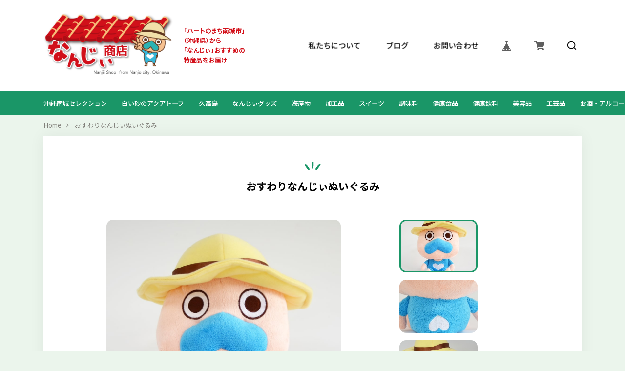

--- FILE ---
content_type: text/html; charset=UTF-8
request_url: https://www.nanji.okinawa/items/11836338/reviews?format=user&score=&page=1
body_size: 1524
content:
				<li class="review01__listChild">
			<figure class="review01__itemInfo">
				<a href="/items/11836369" class="review01__imgWrap">
					<img src="https://baseec-img-mng.akamaized.net/images/item/origin/2633db95be4b90e2ed397a1bcb313203.jpg?imformat=generic&q=90&im=Resize,width=146,type=normal" alt="久高島の塩（150g）" class="review01__img">
				</a>
				<figcaption class="review01__item">
					<i class="review01__iconImg ico--good"></i>
					<p class="review01__itemName">久高島の塩（150g）</p>
										<time datetime="2025-12-08" class="review01__date">2025/12/08</time>
				</figcaption>
			</figure><!-- /.review01__itemInfo -->
								</li>
				<li class="review01__listChild">
			<figure class="review01__itemInfo">
				<a href="/items/11836369" class="review01__imgWrap">
					<img src="https://baseec-img-mng.akamaized.net/images/item/origin/2633db95be4b90e2ed397a1bcb313203.jpg?imformat=generic&q=90&im=Resize,width=146,type=normal" alt="久高島の塩（150g）" class="review01__img">
				</a>
				<figcaption class="review01__item">
					<i class="review01__iconImg ico--good"></i>
					<p class="review01__itemName">久高島の塩（150g）</p>
										<time datetime="2025-10-22" class="review01__date">2025/10/22</time>
				</figcaption>
			</figure><!-- /.review01__itemInfo -->
								</li>
				<li class="review01__listChild">
			<figure class="review01__itemInfo">
				<a href="/items/110683399" class="review01__imgWrap">
					<img src="https://baseec-img-mng.akamaized.net/images/item/origin/3bf86c6f368b4fb139865e4e9d698f3d.jpg?imformat=generic&q=90&im=Resize,width=146,type=normal" alt="久高島海水100％　有難うございマース" class="review01__img">
				</a>
				<figcaption class="review01__item">
					<i class="review01__iconImg ico--good"></i>
					<p class="review01__itemName">久高島海水100％　有難うございマース</p>
										<time datetime="2025-10-17" class="review01__date">2025/10/17</time>
				</figcaption>
			</figure><!-- /.review01__itemInfo -->
						<p class="review01__comment">とても貴重なお塩味もよく購入して良かったです。</p>
								</li>
				<li class="review01__listChild">
			<figure class="review01__itemInfo">
				<a href="/items/11836369" class="review01__imgWrap">
					<img src="https://baseec-img-mng.akamaized.net/images/item/origin/2633db95be4b90e2ed397a1bcb313203.jpg?imformat=generic&q=90&im=Resize,width=146,type=normal" alt="久高島の塩（150g）" class="review01__img">
				</a>
				<figcaption class="review01__item">
					<i class="review01__iconImg ico--good"></i>
					<p class="review01__itemName">久高島の塩（150g）</p>
										<time datetime="2025-10-08" class="review01__date">2025/10/08</time>
				</figcaption>
			</figure><!-- /.review01__itemInfo -->
						<p class="review01__comment">お塩、届いております。
発送していただいてから手元に届くのが早くとても嬉しいです。
貴重なお塩大切に使いたいと思います。
この度はありがとうございました^_^</p>
								</li>
				<li class="review01__listChild">
			<figure class="review01__itemInfo">
				<a href="/items/118738043" class="review01__imgWrap">
					<img src="https://baseec-img-mng.akamaized.net/images/item/origin/2201c67e4a5d17dcd474b97c451ceff9.jpg?imformat=generic&q=90&im=Resize,width=146,type=normal" alt="斎場御嶽倒木入りお守り" class="review01__img">
				</a>
				<figcaption class="review01__item">
					<i class="review01__iconImg ico--good"></i>
					<p class="review01__itemName">斎場御嶽倒木入りお守り</p>
										<time datetime="2025-09-26" class="review01__date">2025/09/26</time>
				</figcaption>
			</figure><!-- /.review01__itemInfo -->
						<p class="review01__comment">毎日、カバンに入れて持ち歩いています。ありがとうございました。</p>
								</li>
				<li class="review01__listChild">
			<figure class="review01__itemInfo">
				<a href="/items/87280649" class="review01__imgWrap">
					<img src="https://baseec-img-mng.akamaized.net/images/item/origin/e254ec93853545b90f339773f9199dca.jpg?imformat=generic&q=90&im=Resize,width=146,type=normal" alt="ニトベギク茶（沖縄県産）" class="review01__img">
				</a>
				<figcaption class="review01__item">
					<i class="review01__iconImg ico--good"></i>
					<p class="review01__itemName">ニトベギク茶（沖縄県産）</p>
										<time datetime="2025-09-26" class="review01__date">2025/09/26</time>
				</figcaption>
			</figure><!-- /.review01__itemInfo -->
								</li>
				<li class="review01__listChild">
			<figure class="review01__itemInfo">
				<a href="/items/118738043" class="review01__imgWrap">
					<img src="https://baseec-img-mng.akamaized.net/images/item/origin/2201c67e4a5d17dcd474b97c451ceff9.jpg?imformat=generic&q=90&im=Resize,width=146,type=normal" alt="斎場御嶽倒木入りお守り" class="review01__img">
				</a>
				<figcaption class="review01__item">
					<i class="review01__iconImg ico--good"></i>
					<p class="review01__itemName">斎場御嶽倒木入りお守り</p>
										<time datetime="2025-09-26" class="review01__date">2025/09/26</time>
				</figcaption>
			</figure><!-- /.review01__itemInfo -->
								</li>
				<li class="review01__listChild">
			<figure class="review01__itemInfo">
				<a href="/items/11836369" class="review01__imgWrap">
					<img src="https://baseec-img-mng.akamaized.net/images/item/origin/2633db95be4b90e2ed397a1bcb313203.jpg?imformat=generic&q=90&im=Resize,width=146,type=normal" alt="久高島の塩（150g）" class="review01__img">
				</a>
				<figcaption class="review01__item">
					<i class="review01__iconImg ico--good"></i>
					<p class="review01__itemName">久高島の塩（150g）</p>
										<time datetime="2025-09-11" class="review01__date">2025/09/11</time>
				</figcaption>
			</figure><!-- /.review01__itemInfo -->
						<p class="review01__comment">高級感の有るお塩でした。</p>
								</li>
				<li class="review01__listChild">
			<figure class="review01__itemInfo">
				<a href="/items/11836428" class="review01__imgWrap">
					<img src="https://baseec-img-mng.akamaized.net/images/item/origin/04ebb8eb106a2c1a6b5c520958bbae0a.jpg?imformat=generic&q=90&im=Resize,width=146,type=normal" alt="令和6年久高の塩 ふがにまぁす 旧正月（150g）" class="review01__img">
				</a>
				<figcaption class="review01__item">
					<i class="review01__iconImg ico--good"></i>
					<p class="review01__itemName">令和6年久高の塩 ふがにまぁす 旧正月（150g）</p>
										<time datetime="2025-08-16" class="review01__date">2025/08/16</time>
				</figcaption>
			</figure><!-- /.review01__itemInfo -->
								</li>
				<li class="review01__listChild">
			<figure class="review01__itemInfo">
				<a href="/items/11836367" class="review01__imgWrap">
					<img src="https://baseec-img-mng.akamaized.net/images/item/origin/8885acd3ab0c6f062c7f36fd156c4680.jpg?imformat=generic&q=90&im=Resize,width=146,type=normal" alt="月ぬ真塩（バスソルト）" class="review01__img">
				</a>
				<figcaption class="review01__item">
					<i class="review01__iconImg ico--good"></i>
					<p class="review01__itemName">月ぬ真塩（バスソルト）</p>
										<time datetime="2025-08-16" class="review01__date">2025/08/16</time>
				</figcaption>
			</figure><!-- /.review01__itemInfo -->
								</li>
				<li class="review01__listChild">
			<figure class="review01__itemInfo">
				<a href="/items/15437776" class="review01__imgWrap">
					<img src="https://baseec-img-mng.akamaized.net/images/item/origin/d3406a9534717405d17301e16a0d29a2.jpg?imformat=generic&q=90&im=Resize,width=146,type=normal" alt="【数量限定】久高の塩 ふがにまぁす (十五夜) 150g" class="review01__img">
				</a>
				<figcaption class="review01__item">
					<i class="review01__iconImg ico--good"></i>
					<p class="review01__itemName">【数量限定】久高の塩 ふがにまぁす (十五夜) 150g</p>
										<time datetime="2025-08-16" class="review01__date">2025/08/16</time>
				</figcaption>
			</figure><!-- /.review01__itemInfo -->
								</li>
				<li class="review01__listChild">
			<figure class="review01__itemInfo">
				<a href="/items/17811717" class="review01__imgWrap">
					<img src="https://baseec-img-mng.akamaized.net/images/item/origin/f35fcd5696c3e76f2bf1d8a1919529ee.jpg?imformat=generic&q=90&im=Resize,width=146,type=normal" alt="琉球ハーブティー　空（そら）" class="review01__img">
				</a>
				<figcaption class="review01__item">
					<i class="review01__iconImg ico--good"></i>
					<p class="review01__itemName">琉球ハーブティー　空（そら）</p>
										<time datetime="2025-07-29" class="review01__date">2025/07/29</time>
				</figcaption>
			</figure><!-- /.review01__itemInfo -->
						<p class="review01__comment">入金完了のお知らせや発送などがとても早く、良く感じた。</p>
								</li>
				<li class="review01__listChild">
			<figure class="review01__itemInfo">
				<a href="/items/61741446" class="review01__imgWrap">
					<img src="https://baseec-img-mng.akamaized.net/images/item/origin/6550f1df65d062e045f1cc64ec58168e.jpg?imformat=generic&q=90&im=Resize,width=146,type=normal" alt="ご飯のおともセット" class="review01__img">
				</a>
				<figcaption class="review01__item">
					<i class="review01__iconImg ico--good"></i>
					<p class="review01__itemName">ご飯のおともセット</p>
										<time datetime="2025-07-08" class="review01__date">2025/07/08</time>
				</figcaption>
			</figure><!-- /.review01__itemInfo -->
								</li>
				<li class="review01__listChild">
			<figure class="review01__itemInfo">
				<a href="/items/98800958" class="review01__imgWrap">
					<img src="https://baseec-img-mng.akamaized.net/images/item/origin/bed365eef28487044e256fc3eaf40d7d.jpg?imformat=generic&q=90&im=Resize,width=146,type=normal" alt="イラブーの燻製" class="review01__img">
				</a>
				<figcaption class="review01__item">
					<i class="review01__iconImg ico--good"></i>
					<p class="review01__itemName">イラブーの燻製</p>
										<time datetime="2025-06-08" class="review01__date">2025/06/08</time>
				</figcaption>
			</figure><!-- /.review01__itemInfo -->
								</li>
				<li class="review01__listChild">
			<figure class="review01__itemInfo">
				<a href="/items/98801160" class="review01__imgWrap">
					<img src="https://baseec-img-mng.akamaized.net/images/item/origin/92c1679318ec9ca4879ce64f30eb90f7.jpg?imformat=generic&q=90&im=Resize,width=146,type=normal" alt="久高島イラブーの皮と燻製塩のお守り" class="review01__img">
				</a>
				<figcaption class="review01__item">
					<i class="review01__iconImg ico--good"></i>
					<p class="review01__itemName">久高島イラブーの皮と燻製塩のお守り</p>
										<time datetime="2025-05-04" class="review01__date">2025/05/04</time>
				</figcaption>
			</figure><!-- /.review01__itemInfo -->
						<p class="review01__comment">敏速丁寧なご対応頂き、ありがとうございました。
離島でも直ぐに届きました✨
温かなパワーに癒されますね🍀
大事にしますねm(_ _)m</p>
								</li>
				<li class="review01__listChild">
			<figure class="review01__itemInfo">
				<a href="/items/11836428" class="review01__imgWrap">
					<img src="https://baseec-img-mng.akamaized.net/images/item/origin/04ebb8eb106a2c1a6b5c520958bbae0a.jpg?imformat=generic&q=90&im=Resize,width=146,type=normal" alt="令和7年久高の塩 ふがにまぁす 旧正月（150g）" class="review01__img">
				</a>
				<figcaption class="review01__item">
					<i class="review01__iconImg ico--good"></i>
					<p class="review01__itemName">令和7年久高の塩 ふがにまぁす 旧正月（150g）</p>
										<time datetime="2025-04-30" class="review01__date">2025/04/30</time>
				</figcaption>
			</figure><!-- /.review01__itemInfo -->
								</li>
				<li class="review01__listChild">
			<figure class="review01__itemInfo">
				<a href="/items/16081014" class="review01__imgWrap">
					<img src="https://baseec-img-mng.akamaized.net/images/item/origin/53189aafa274279c40aaf9e4c09e0662.jpg?imformat=generic&q=90&im=Resize,width=146,type=normal" alt="～神の島～久高島イラブーパイ" class="review01__img">
				</a>
				<figcaption class="review01__item">
					<i class="review01__iconImg ico--good"></i>
					<p class="review01__itemName">～神の島～久高島イラブーパイ</p>
										<time datetime="2025-04-19" class="review01__date">2025/04/19</time>
				</figcaption>
			</figure><!-- /.review01__itemInfo -->
								</li>
				<li class="review01__listChild">
			<figure class="review01__itemInfo">
				<a href="/items/98805748" class="review01__imgWrap">
					<img src="https://baseec-img-mng.akamaized.net/images/item/origin/5f59cbe224cbcb0cbba52811aa6744e7.jpg?imformat=generic&q=90&im=Resize,width=146,type=normal" alt="「沖縄久高島のイザイホー」DVD" class="review01__img">
				</a>
				<figcaption class="review01__item">
					<i class="review01__iconImg ico--good"></i>
					<p class="review01__itemName">「沖縄久高島のイザイホー」DVD</p>
										<time datetime="2025-04-19" class="review01__date">2025/04/19</time>
				</figcaption>
			</figure><!-- /.review01__itemInfo -->
								</li>
				<li class="review01__listChild">
			<figure class="review01__itemInfo">
				<a href="/items/11836428" class="review01__imgWrap">
					<img src="https://baseec-img-mng.akamaized.net/images/item/origin/04ebb8eb106a2c1a6b5c520958bbae0a.jpg?imformat=generic&q=90&im=Resize,width=146,type=normal" alt="令和6年久高の塩 ふがにまぁす 旧正月（150g）" class="review01__img">
				</a>
				<figcaption class="review01__item">
					<i class="review01__iconImg ico--good"></i>
					<p class="review01__itemName">令和6年久高の塩 ふがにまぁす 旧正月（150g）</p>
										<time datetime="2025-04-19" class="review01__date">2025/04/19</time>
				</figcaption>
			</figure><!-- /.review01__itemInfo -->
								</li>
				<li class="review01__listChild">
			<figure class="review01__itemInfo">
				<a href="/items/98807184" class="review01__imgWrap">
					<img src="https://baseec-img-mng.akamaized.net/images/item/origin/c95dcf9c7dba9bd0b5970249fdbc1a2d.jpg?imformat=generic&q=90&im=Resize,width=146,type=normal" alt="イラブーのだしパック" class="review01__img">
				</a>
				<figcaption class="review01__item">
					<i class="review01__iconImg ico--good"></i>
					<p class="review01__itemName">イラブーのだしパック</p>
										<time datetime="2025-04-15" class="review01__date">2025/04/15</time>
				</figcaption>
			</figure><!-- /.review01__itemInfo -->
								</li>
		

--- FILE ---
content_type: text/css
request_url: https://basefile.akamaized.net/sharesl/614411bfa64dd/style.css?1768288315034
body_size: 31945
content:
@charset "UTF-8";@font-face{font-family:'swiper-icons';src:url("data:application/font-woff;charset=utf-8;base64, [base64]//wADZ2x5ZgAAAywAAADMAAAD2MHtryVoZWFkAAABbAAAADAAAAA2E2+eoWhoZWEAAAGcAAAAHwAAACQC9gDzaG10eAAAAigAAAAZAAAArgJkABFsb2NhAAAC0AAAAFoAAABaFQAUGG1heHAAAAG8AAAAHwAAACAAcABAbmFtZQAAA/gAAAE5AAACXvFdBwlwb3N0AAAFNAAAAGIAAACE5s74hXjaY2BkYGAAYpf5Hu/j+W2+MnAzMYDAzaX6QjD6/4//Bxj5GA8AuRwMYGkAPywL13jaY2BkYGA88P8Agx4j+/8fQDYfA1AEBWgDAIB2BOoAeNpjYGRgYNBh4GdgYgABEMnIABJzYNADCQAACWgAsQB42mNgYfzCOIGBlYGB0YcxjYGBwR1Kf2WQZGhhYGBiYGVmgAFGBiQQkOaawtDAoMBQxXjg/wEGPcYDDA4wNUA2CCgwsAAAO4EL6gAAeNpj2M0gyAACqxgGNWBkZ2D4/wMA+xkDdgAAAHjaY2BgYGaAYBkGRgYQiAHyGMF8FgYHIM3DwMHABGQrMOgyWDLEM1T9/w8UBfEMgLzE////P/5//f/V/xv+r4eaAAeMbAxwIUYmIMHEgKYAYjUcsDAwsLKxc3BycfPw8jEQA/[base64]/uznmfPFBNODM2K7MTQ45YEAZqGP81AmGGcF3iPqOop0r1SPTaTbVkfUe4HXj97wYE+yNwWYxwWu4v1ugWHgo3S1XdZEVqWM7ET0cfnLGxWfkgR42o2PvWrDMBSFj/IHLaF0zKjRgdiVMwScNRAoWUoH78Y2icB/yIY09An6AH2Bdu/UB+yxopYshQiEvnvu0dURgDt8QeC8PDw7Fpji3fEA4z/PEJ6YOB5hKh4dj3EvXhxPqH/SKUY3rJ7srZ4FZnh1PMAtPhwP6fl2PMJMPDgeQ4rY8YT6Gzao0eAEA409DuggmTnFnOcSCiEiLMgxCiTI6Cq5DZUd3Qmp10vO0LaLTd2cjN4fOumlc7lUYbSQcZFkutRG7g6JKZKy0RmdLY680CDnEJ+UMkpFFe1RN7nxdVpXrC4aTtnaurOnYercZg2YVmLN/d/gczfEimrE/fs/bOuq29Zmn8tloORaXgZgGa78yO9/cnXm2BpaGvq25Dv9S4E9+5SIc9PqupJKhYFSSl47+Qcr1mYNAAAAeNptw0cKwkAAAMDZJA8Q7OUJvkLsPfZ6zFVERPy8qHh2YER+3i/BP83vIBLLySsoKimrqKqpa2hp6+jq6RsYGhmbmJqZSy0sraxtbO3sHRydnEMU4uR6yx7JJXveP7WrDycAAAAAAAH//wACeNpjYGRgYOABYhkgZgJCZgZNBkYGLQZtIJsFLMYAAAw3ALgAeNolizEKgDAQBCchRbC2sFER0YD6qVQiBCv/H9ezGI6Z5XBAw8CBK/m5iQQVauVbXLnOrMZv2oLdKFa8Pjuru2hJzGabmOSLzNMzvutpB3N42mNgZGBg4GKQYzBhYMxJLMlj4GBgAYow/P/PAJJhLM6sSoWKfWCAAwDAjgbRAAB42mNgYGBkAIIbCZo5IPrmUn0hGA0AO8EFTQAA") format("woff");font-weight:400;font-style:normal}:root{--swiper-theme-color: #007aff}.swiper-container{margin-left:auto;margin-right:auto;position:relative;overflow:hidden;list-style:none;padding:0;z-index:1}.swiper-container-vertical>.swiper-wrapper{flex-direction:column}.swiper-wrapper{position:relative;width:100%;height:100%;z-index:1;display:flex;transition-property:transform;box-sizing:content-box}.swiper-container-android .swiper-slide,.swiper-wrapper{transform:translate3d(0,0,0)}.swiper-container-multirow>.swiper-wrapper{flex-wrap:wrap}.swiper-container-multirow-column>.swiper-wrapper{flex-wrap:wrap;flex-direction:column}.swiper-container-free-mode>.swiper-wrapper{transition-timing-function:ease-out;margin:0 auto}.swiper-slide{flex-shrink:0;width:100%;height:100%;position:relative;transition-property:transform}.swiper-slide-invisible-blank{visibility:hidden}.swiper-container-autoheight,.swiper-container-autoheight .swiper-slide{height:auto}.swiper-container-autoheight .swiper-wrapper{align-items:flex-start;transition-property:transform,height}.swiper-container-3d{perspective:1200px}.swiper-container-3d .swiper-wrapper,.swiper-container-3d .swiper-slide,.swiper-container-3d .swiper-slide-shadow-left,.swiper-container-3d .swiper-slide-shadow-right,.swiper-container-3d .swiper-slide-shadow-top,.swiper-container-3d .swiper-slide-shadow-bottom,.swiper-container-3d .swiper-cube-shadow{transform-style:preserve-3d}.swiper-container-3d .swiper-slide-shadow-left,.swiper-container-3d .swiper-slide-shadow-right,.swiper-container-3d .swiper-slide-shadow-top,.swiper-container-3d .swiper-slide-shadow-bottom{position:absolute;left:0;top:0;width:100%;height:100%;pointer-events:none;z-index:10}.swiper-container-3d .swiper-slide-shadow-left{background-image:linear-gradient(to left,rgba(0,0,0,.5),transparent)}.swiper-container-3d .swiper-slide-shadow-right{background-image:linear-gradient(to right,rgba(0,0,0,.5),transparent)}.swiper-container-3d .swiper-slide-shadow-top{background-image:linear-gradient(to top,rgba(0,0,0,.5),transparent)}.swiper-container-3d .swiper-slide-shadow-bottom{background-image:linear-gradient(to bottom,rgba(0,0,0,.5),transparent)}.swiper-container-css-mode>.swiper-wrapper{overflow:auto;scrollbar-width:none;-ms-overflow-style:none}.swiper-container-css-mode>.swiper-wrapper::-webkit-scrollbar{display:none}.swiper-container-css-mode>.swiper-wrapper>.swiper-slide{scroll-snap-align:start start}.swiper-container-horizontal.swiper-container-css-mode>.swiper-wrapper{scroll-snap-type:x mandatory}.swiper-container-vertical.swiper-container-css-mode>.swiper-wrapper{scroll-snap-type:y mandatory}:root{--swiper-navigation-size: 44px}.swiper-button-prev,.swiper-button-next{position:absolute;top:50%;width:calc(var(--swiper-navigation-size)/44*27);height:var(--swiper-navigation-size);margin-top:calc(-1*var(--swiper-navigation-size)/2);z-index:10;cursor:pointer;display:flex;align-items:center;justify-content:center;color:var(--swiper-navigation-color, var(--swiper-theme-color))}.swiper-button-prev.swiper-button-disabled,.swiper-button-next.swiper-button-disabled{opacity:.35;cursor:auto;pointer-events:none}.swiper-button-prev:after,.swiper-button-next:after{font-family:swiper-icons;font-size:var(--swiper-navigation-size);text-transform:none!important;letter-spacing:0;text-transform:none;font-variant:initial;line-height:1}.swiper-button-prev,.swiper-container-rtl .swiper-button-next{left:10px;right:auto}.swiper-button-prev:after,.swiper-container-rtl .swiper-button-next:after{content:'prev'}.swiper-button-next,.swiper-container-rtl .swiper-button-prev{right:10px;left:auto}.swiper-button-next:after,.swiper-container-rtl .swiper-button-prev:after{content:'next'}.swiper-button-prev.swiper-button-white,.swiper-button-next.swiper-button-white{--swiper-navigation-color: #ffffff}.swiper-button-prev.swiper-button-black,.swiper-button-next.swiper-button-black{--swiper-navigation-color: #000000}.swiper-button-lock{display:none}.swiper-pagination{position:absolute;text-align:center;transition:300ms opacity;transform:translate3d(0,0,0);z-index:10}.swiper-pagination.swiper-pagination-hidden{opacity:0}.swiper-pagination-fraction,.swiper-pagination-custom,.swiper-container-horizontal>.swiper-pagination-bullets{bottom:10px;left:0;width:100%}.swiper-pagination-bullets-dynamic{overflow:hidden;font-size:0}.swiper-pagination-bullets-dynamic .swiper-pagination-bullet{transform:scale(.33);position:relative}.swiper-pagination-bullets-dynamic .swiper-pagination-bullet-active{transform:scale(1)}.swiper-pagination-bullets-dynamic .swiper-pagination-bullet-active-main{transform:scale(1)}.swiper-pagination-bullets-dynamic .swiper-pagination-bullet-active-prev{transform:scale(.66)}.swiper-pagination-bullets-dynamic .swiper-pagination-bullet-active-prev-prev{transform:scale(.33)}.swiper-pagination-bullets-dynamic .swiper-pagination-bullet-active-next{transform:scale(.66)}.swiper-pagination-bullets-dynamic .swiper-pagination-bullet-active-next-next{transform:scale(.33)}.swiper-pagination-bullet{width:8px;height:8px;display:inline-block;border-radius:100%;background:#000;opacity:.2}button.swiper-pagination-bullet{border:0;margin:0;padding:0;box-shadow:none;-webkit-appearance:none;-moz-appearance:none;appearance:none}.swiper-pagination-clickable .swiper-pagination-bullet{cursor:pointer}.swiper-pagination-bullet-active{opacity:1;background:var(--swiper-pagination-color, var(--swiper-theme-color))}.swiper-container-vertical>.swiper-pagination-bullets{right:10px;top:50%;transform:translate3d(0,-50%,0)}.swiper-container-vertical>.swiper-pagination-bullets .swiper-pagination-bullet{margin:6px 0;display:block}.swiper-container-vertical>.swiper-pagination-bullets.swiper-pagination-bullets-dynamic{top:50%;transform:translateY(-50%);width:8px}.swiper-container-vertical>.swiper-pagination-bullets.swiper-pagination-bullets-dynamic .swiper-pagination-bullet{display:inline-block;transition:200ms transform,200ms top}.swiper-container-horizontal>.swiper-pagination-bullets .swiper-pagination-bullet{margin:0 4px}.swiper-container-horizontal>.swiper-pagination-bullets.swiper-pagination-bullets-dynamic{left:50%;transform:translateX(-50%);white-space:nowrap}.swiper-container-horizontal>.swiper-pagination-bullets.swiper-pagination-bullets-dynamic .swiper-pagination-bullet{transition:200ms transform,200ms left}.swiper-container-horizontal.swiper-container-rtl>.swiper-pagination-bullets-dynamic .swiper-pagination-bullet{transition:200ms transform,200ms right}.swiper-pagination-progressbar{background:rgba(0,0,0,.25);position:absolute}.swiper-pagination-progressbar .swiper-pagination-progressbar-fill{background:var(--swiper-pagination-color, var(--swiper-theme-color));position:absolute;left:0;top:0;width:100%;height:100%;transform:scale(0);transform-origin:left top}.swiper-container-rtl .swiper-pagination-progressbar .swiper-pagination-progressbar-fill{transform-origin:right top}.swiper-container-horizontal>.swiper-pagination-progressbar,.swiper-container-vertical>.swiper-pagination-progressbar.swiper-pagination-progressbar-opposite{width:100%;height:4px;left:0;top:0}.swiper-container-vertical>.swiper-pagination-progressbar,.swiper-container-horizontal>.swiper-pagination-progressbar.swiper-pagination-progressbar-opposite{width:4px;height:100%;left:0;top:0}.swiper-pagination-white{--swiper-pagination-color: #ffffff}.swiper-pagination-black{--swiper-pagination-color: #000000}.swiper-pagination-lock{display:none}.swiper-scrollbar{border-radius:10px;position:relative;-ms-touch-action:none;background:rgba(0,0,0,.1)}.swiper-container-horizontal>.swiper-scrollbar{position:absolute;left:1%;bottom:3px;z-index:50;height:5px;width:98%}.swiper-container-vertical>.swiper-scrollbar{position:absolute;right:3px;top:1%;z-index:50;width:5px;height:98%}.swiper-scrollbar-drag{height:100%;width:100%;position:relative;background:rgba(0,0,0,.5);border-radius:10px;left:0;top:0}.swiper-scrollbar-cursor-drag{cursor:move}.swiper-scrollbar-lock{display:none}.swiper-zoom-container{width:100%;height:100%;display:flex;justify-content:center;align-items:center;text-align:center}.swiper-zoom-container>img,.swiper-zoom-container>svg,.swiper-zoom-container>canvas{max-width:100%;max-height:100%;object-fit:contain}.swiper-slide-zoomed{cursor:move}.swiper-lazy-preloader{width:42px;height:42px;position:absolute;left:50%;top:50%;margin-left:-21px;margin-top:-21px;z-index:10;transform-origin:50%;animation:swiper-preloader-spin 1s infinite linear;box-sizing:border-box;border:4px solid var(--swiper-preloader-color, var(--swiper-theme-color));border-radius:50%;border-top-color:transparent}.swiper-lazy-preloader-white{--swiper-preloader-color: #fff}.swiper-lazy-preloader-black{--swiper-preloader-color: #000}@keyframes swiper-preloader-spin{to{transform:rotate(360deg)}}.swiper-container .swiper-notification{position:absolute;left:0;top:0;pointer-events:none;opacity:0;z-index:-1000}.swiper-container-fade.swiper-container-free-mode .swiper-slide{transition-timing-function:ease-out}.swiper-container-fade .swiper-slide{pointer-events:none;transition-property:opacity}.swiper-container-fade .swiper-slide .swiper-slide{pointer-events:none}.swiper-container-fade .swiper-slide-active,.swiper-container-fade .swiper-slide-active .swiper-slide-active{pointer-events:auto}.swiper-container-cube{overflow:visible}.swiper-container-cube .swiper-slide{pointer-events:none;-webkit-backface-visibility:hidden;backface-visibility:hidden;z-index:1;visibility:hidden;transform-origin:0 0;width:100%;height:100%}.swiper-container-cube .swiper-slide .swiper-slide{pointer-events:none}.swiper-container-cube.swiper-container-rtl .swiper-slide{transform-origin:100% 0}.swiper-container-cube .swiper-slide-active,.swiper-container-cube .swiper-slide-active .swiper-slide-active{pointer-events:auto}.swiper-container-cube .swiper-slide-active,.swiper-container-cube .swiper-slide-next,.swiper-container-cube .swiper-slide-prev,.swiper-container-cube .swiper-slide-next+.swiper-slide{pointer-events:auto;visibility:visible}.swiper-container-cube .swiper-slide-shadow-top,.swiper-container-cube .swiper-slide-shadow-bottom,.swiper-container-cube .swiper-slide-shadow-left,.swiper-container-cube .swiper-slide-shadow-right{z-index:0;-webkit-backface-visibility:hidden;backface-visibility:hidden}.swiper-container-cube .swiper-cube-shadow{position:absolute;left:0;bottom:0;width:100%;height:100%;background:#000;opacity:.6;-webkit-filter:blur(50px);filter:blur(50px);z-index:0}.swiper-container-flip{overflow:visible}.swiper-container-flip .swiper-slide{pointer-events:none;-webkit-backface-visibility:hidden;backface-visibility:hidden;z-index:1}.swiper-container-flip .swiper-slide .swiper-slide{pointer-events:none}.swiper-container-flip .swiper-slide-active,.swiper-container-flip .swiper-slide-active .swiper-slide-active{pointer-events:auto}.swiper-container-flip .swiper-slide-shadow-top,.swiper-container-flip .swiper-slide-shadow-bottom,.swiper-container-flip .swiper-slide-shadow-left,.swiper-container-flip .swiper-slide-shadow-right{z-index:0;-webkit-backface-visibility:hidden;backface-visibility:hidden}*{margin:0;padding:0;vertical-align:baseline;font-size:100%;font:inherit;border:0;outline:0}main{display:block}body{line-height:1}ol,ul{list-style:none}li{list-style-type:none}blockquote,q{quotes:none}blockquote::before,blockquote::after,q::before,q::after{content:'';content:none}table{border-collapse:collapse;border-spacing:0;empty-cells:show}img{vertical-align:middle}iframe[name=google_conversion_frame]{display:block;height:0}@font-face{font-family:"MyYuGothicM";font-weight:400;src:local("YuGothic-Medium"),local("Yu Gothic Medium"),local("YuGothic-Regular")}@font-face{font-family:"MyYuGothicM";font-weight:700;src:local("YuGothic-Bold"),local("Yu Gothic")}@font-face{font-family:shopicon;font-style:normal;font-weight:400;src:url(https://static.thebase.in/font/v1/shopicon.eot?md4x76=);src:url(https://static.thebase.in/font/v1/shopicon.eot?md4x76=#iefix) format("embedded-opentype"),url(https://static.thebase.in/font/v1/shopicon.ttf?md4x76=) format("truetype"),url(https://static.thebase.in/font/v1/shopicon.woff?md4x76=) format("woff"),url(https://static.thebase.in/font/v1/shopicon.svg?md4x76=#shopicon) format("svg")}html{font-size:62.5%;text-rendering:optimizeSpeed}body{font-size:12px;font-size:1.2rem;font-family:"Helvetica Neue","Noto Sans JP",MyYuGothicM,YuGothic,"Hiragino Kaku Gothic ProN",Meiryo,sans-serif;font-weight:400;-webkit-font-feature-settings:"kern";font-feature-settings:"kern";-webkit-font-kerning:normal;font-kerning:normal;color:#000;background:#fff url([data-uri]);word-wrap:break-word;word-wrap:break-word;-webkit-text-size-adjust:100%;-webkit-font-smoothing:subpixel-antialiased;-moz-osx-font-smoothing:unset;text-rendering:optimizeSpeed}a{display:block;text-decoration:none;color:#ea5532;-webkit-transition:.2s cubic-bezier(.39,.575,.565,1);transition:.2s cubic-bezier(.39,.575,.565,1);-webkit-touch-callout:none;-webkit-tap-highlight-color:transparent}input,select,textarea,button{-webkit-appearance:none;-moz-appearance:none;appearance:none;font-weight:300;-webkit-font-smoothing:antialiased;-moz-osx-font-smoothing:grayscale;line-height:1;background:0 0;border:0;outline:0;border-radius:0;cursor:pointer;-webkit-transition:.2s cubic-bezier(.39,.575,.565,1);transition:.2s cubic-bezier(.39,.575,.565,1);-webkit-touch-callout:none;-webkit-tap-highlight-color:transparent;-webkit-font-smoothing:subpixel-antialiased;-moz-osx-font-smoothing:unset}input:placeholder-shown,select:placeholder-shown,textarea:placeholder-shown,button:placeholder-shown{font-family:"Helvetica Neue","Noto Sans JP",MyYuGothicM,YuGothic,"Hiragino Kaku Gothic ProN",Meiryo,sans-serif}input::-webkit-input-placeholder,select::-webkit-input-placeholder,textarea::-webkit-input-placeholder,button::-webkit-input-placeholder{font-family:"Helvetica Neue","Noto Sans JP",MyYuGothicM,YuGothic,"Hiragino Kaku Gothic ProN",Meiryo,sans-serif}input:-moz-placeholder,select:-moz-placeholder,textarea:-moz-placeholder,button:-moz-placeholder{opacity:1;font-family:"Helvetica Neue","Noto Sans JP",MyYuGothicM,YuGothic,"Hiragino Kaku Gothic ProN",Meiryo,sans-serif}input::-moz-placeholder,select::-moz-placeholder,textarea::-moz-placeholder,button::-moz-placeholder{opacity:1;font-family:"Helvetica Neue","Noto Sans JP",MyYuGothicM,YuGothic,"Hiragino Kaku Gothic ProN",Meiryo,sans-serif}input:-ms-input-placeholder,select:-ms-input-placeholder,textarea:-ms-input-placeholder,button:-ms-input-placeholder{font-family:"Helvetica Neue","Noto Sans JP",MyYuGothicM,YuGothic,"Hiragino Kaku Gothic ProN",Meiryo,sans-serif}input:disabled,select:disabled,textarea:disabled,button:disabled{cursor:default}input,select,textarea{line-height:1.6}select::-ms-expand{display:none}img{max-width:100%;height:auto;-webkit-transition:.2s cubic-bezier(.39,.575,.565,1);transition:.2s cubic-bezier(.39,.575,.565,1);-webkit-backface-visibility:hidden;backface-visibility:hidden}picture{display:block;max-width:100%;height:auto}svg{overflow:visible;position:absolute;top:0;left:0;display:block;width:100%;height:100%;transform-box:fill-box}svg path,svg rect,svg circle,svg polygon{transform-box:fill-box;-webkit-transform-origin:50% 50%;transform-origin:50% 50%;-webkit-backface-visibility:hidden;backface-visibility:hidden}#x_message input{width:100%}.purchaseButtonModal__wrapper{background-color:rgba(0,0,0,.6)!important;line-height:1.6;color:#000}.theme-mplus-rounded-1c .purchaseButtonModal__wrapper{font-family:'M PLUS Rounded 1c',sans-serif}.theme-notosans .purchaseButtonModal__wrapper{font-family:"Helvetica Neue","Noto Sans JP",MyYuGothicM,YuGothic,"Hiragino Kaku Gothic ProN",Meiryo,sans-serif}.theme-notoserif .purchaseButtonModal__wrapper{font-family:"Noto Serif JP","游明朝",YuMincho,"ヒラギノ明朝 ProN W3","Hiragino Mincho ProN","HG明朝E","ＭＳ Ｐ明朝","ＭＳ 明朝",serif}.theme-kosugi-maru .purchaseButtonModal__wrapper{font-family:'Kosugi Maru',sans-serif}.theme-kosugi .purchaseButtonModal__wrapper{font-family:'Kosugi',sans-serif}.theme-sawarabi-gothic .purchaseButtonModal__wrapper{font-family:'Sawarabi Gothic',sans-serif}.theme-sawarabi-mincho .purchaseButtonModal__wrapper{font-family:'Sawarabi Mincho',sans-serif}.purchaseButtonModal__btn{font-family:inherit;font-weight:600;letter-spacing:.09em}
/*! PhotoSwipe main CSS by Dmitry Semenov | photoswipe.com | MIT license */
.pswp{display:none;position:absolute;width:100%;height:100%;left:0;top:0;overflow:hidden;-ms-touch-action:none;touch-action:none;z-index:10010;-webkit-text-size-adjust:100%;-webkit-backface-visibility:hidden;outline:0}.pswp *{-webkit-box-sizing:border-box;box-sizing:border-box}.pswp img{max-width:none}.pswp--animate_opacity{opacity:.001;will-change:opacity;-webkit-transition:opacity 333ms cubic-bezier(.4,0,.22,1);transition:opacity 333ms cubic-bezier(.4,0,.22,1)}.pswp--open{display:block}.pswp--zoom-allowed .pswp__img{cursor:-webkit-zoom-in;cursor:-moz-zoom-in;cursor:zoom-in}.pswp--zoomed-in .pswp__img{cursor:-webkit-grab;cursor:-moz-grab;cursor:grab}.pswp--dragging .pswp__img{cursor:-webkit-grabbing;cursor:-moz-grabbing;cursor:grabbing}.pswp__bg{position:absolute;left:0;top:0;width:100%;height:100%;background:#000;opacity:0;-webkit-transform:translateZ(0);transform:translateZ(0);-webkit-backface-visibility:hidden;will-change:opacity}.pswp__scroll-wrap{position:absolute;left:0;top:0;width:100%;height:100%;overflow:hidden}.pswp__container,.pswp__zoom-wrap{-ms-touch-action:none;touch-action:none;position:absolute;left:0;right:0;top:0;bottom:0}.pswp__container,.pswp__img{-webkit-user-select:none;-moz-user-select:none;-ms-user-select:none;user-select:none;-webkit-tap-highlight-color:transparent;-webkit-touch-callout:none}.pswp__zoom-wrap{position:absolute;width:100%;-webkit-transform-origin:left top;transform-origin:left top;-webkit-transition:-webkit-transform 333ms cubic-bezier(.4,0,.22,1);transition:-webkit-transform 333ms cubic-bezier(.4,0,.22,1);transition:transform 333ms cubic-bezier(.4,0,.22,1);transition:transform 333ms cubic-bezier(.4,0,.22,1),-webkit-transform 333ms cubic-bezier(.4,0,.22,1)}.pswp__bg{will-change:opacity;-webkit-transition:opacity 333ms cubic-bezier(.4,0,.22,1);transition:opacity 333ms cubic-bezier(.4,0,.22,1)}.pswp--animated-in .pswp__bg,.pswp--animated-in .pswp__zoom-wrap{-webkit-transition:none;transition:none}.pswp__container,.pswp__zoom-wrap{-webkit-backface-visibility:hidden}.pswp__item{position:absolute;left:0;right:0;top:0;bottom:0;overflow:hidden}.pswp__img{position:absolute;width:auto;height:auto;top:0;left:0}.pswp__img--placeholder{-webkit-backface-visibility:hidden}.pswp__img--placeholder--blank{background:#222}.pswp--ie .pswp__img{width:100%!important;height:auto!important;left:0;top:0}.pswp__error-msg{position:absolute;left:0;top:50%;width:100%;text-align:center;font-size:14px;line-height:16px;margin-top:-8px;color:#ccc}.pswp__error-msg a{color:#ccc;text-decoration:underline}
/*! PhotoSwipe Default UI CSS by Dmitry Semenov | photoswipe.com | MIT license */
.pswp__button{width:44px;height:44px;position:relative;background:0 0;cursor:pointer;overflow:visible;-webkit-appearance:none;display:block;border:0;padding:0;margin:0;float:right;opacity:.75;-webkit-transition:opacity .2s;transition:opacity .2s;-webkit-box-shadow:none;box-shadow:none}.pswp__button:focus,.pswp__button:hover{opacity:1}.pswp__button:active{outline:0;opacity:.9}.pswp__button::-moz-focus-inner{padding:0;border:0}.pswp__ui--over-close .pswp__button--close{opacity:1}.pswp__button,.pswp__button--arrow--left:before,.pswp__button--arrow--right:before{background:url([data-uri]) 0 0 no-repeat;background-size:264px 88px;width:44px;height:44px}.pswp__button--close{background-position:0 -44px}.pswp__button--share{background-position:-44px -44px}.pswp__button--fs{display:none}.pswp--supports-fs .pswp__button--fs{display:block}.pswp--fs .pswp__button--fs{background-position:-44px 0}.pswp__button--zoom{display:none;background-position:-88px 0}.pswp--zoom-allowed .pswp__button--zoom{display:block}.pswp--zoomed-in .pswp__button--zoom{background-position:-132px 0}.pswp--touch .pswp__button--arrow--left,.pswp--touch .pswp__button--arrow--right{visibility:hidden}.pswp__button--arrow--left,.pswp__button--arrow--right{background:0 0;top:50%;margin-top:-50px;width:70px;height:100px;position:absolute}.pswp__button--arrow--left{left:0}.pswp__button--arrow--right{right:0}.pswp__button--arrow--left:before,.pswp__button--arrow--right:before{content:'';top:35px;background-color:rgba(0,0,0,.3);height:30px;width:32px;position:absolute}.pswp__button--arrow--left:before{left:6px;background-position:-138px -44px}.pswp__button--arrow--right:before{right:6px;background-position:-94px -44px}.pswp__counter,.pswp__share-modal{-webkit-user-select:none;-moz-user-select:none;-ms-user-select:none;user-select:none}.pswp__share-modal{display:block;background:rgba(0,0,0,.5);width:100%;height:100%;top:0;left:0;padding:10px;position:absolute;z-index:1600;opacity:0;-webkit-transition:opacity .25s ease-out;transition:opacity .25s ease-out;-webkit-backface-visibility:hidden;will-change:opacity}.pswp__share-modal--hidden{display:none}.pswp__share-tooltip{z-index:1620;position:absolute;background:#fff;top:56px;border-radius:2px;display:block;width:auto;right:44px;-webkit-box-shadow:0 2px 5px rgba(0,0,0,.25);box-shadow:0 2px 5px rgba(0,0,0,.25);-webkit-transform:translateY(6px);transform:translateY(6px);-webkit-transition:-webkit-transform .25s;transition:-webkit-transform .25s;transition:transform .25s;transition:transform .25s,-webkit-transform .25s;-webkit-backface-visibility:hidden;will-change:transform}.pswp__share-tooltip a{display:block;padding:8px 12px;color:#000;text-decoration:none;font-size:14px;line-height:18px}.pswp__share-tooltip a:hover{text-decoration:none;color:#000}.pswp__share-tooltip a:first-child{border-radius:2px 2px 0 0}.pswp__share-tooltip a:last-child{border-radius:0 0 2px 2px}.pswp__share-modal--fade-in{opacity:1}.pswp__share-modal--fade-in .pswp__share-tooltip{-webkit-transform:translateY(0);transform:translateY(0)}.pswp--touch .pswp__share-tooltip a{padding:16px 12px}a.pswp__share--facebook:before{content:'';display:block;width:0;height:0;position:absolute;top:-12px;right:15px;border:6px solid transparent;border-bottom-color:#fff;-webkit-pointer-events:none;-moz-pointer-events:none;pointer-events:none}a.pswp__share--facebook:hover{background:#3e5c9a;color:#fff}a.pswp__share--facebook:hover:before{border-bottom-color:#3e5c9a}a.pswp__share--twitter:hover{background:#55acee;color:#fff}a.pswp__share--pinterest:hover{background:#ccc;color:#ce272d}a.pswp__share--download:hover{background:#ddd}.pswp__counter{position:absolute;left:0;top:0;height:44px;font-size:13px;line-height:44px;color:#fff;opacity:.75;padding:0 10px}.pswp__caption{position:absolute;left:0;bottom:0;width:100%;min-height:44px}.pswp__caption small{font-size:11px;color:#bbb}.pswp__caption__center{text-align:left;max-width:420px;margin:0 auto;font-size:13px;padding:10px;line-height:20px;color:#ccc}.pswp__caption--empty{display:none}.pswp__caption--fake{visibility:hidden}.pswp__preloader{width:44px;height:44px;position:absolute;top:0;left:50%;margin-left:-22px;opacity:0;-webkit-transition:opacity .25s ease-out;transition:opacity .25s ease-out;will-change:opacity;direction:ltr}.pswp__preloader__icn{width:20px;height:20px;margin:12px}.pswp__preloader--active{opacity:1}.pswp__preloader--active .pswp__preloader__icn{background:url([data-uri]) 0 0 no-repeat}.pswp--css_animation .pswp__preloader--active{opacity:1}.pswp--css_animation .pswp__preloader--active .pswp__preloader__icn{-webkit-animation:clockwise 500ms linear infinite;animation:clockwise 500ms linear infinite}.pswp--css_animation .pswp__preloader--active .pswp__preloader__donut{-webkit-animation:donut-rotate 1000ms cubic-bezier(.4,0,.22,1) infinite;animation:donut-rotate 1000ms cubic-bezier(.4,0,.22,1) infinite}.pswp--css_animation .pswp__preloader__icn{background:0 0;opacity:.75;width:14px;height:14px;position:absolute;left:15px;top:15px;margin:0}.pswp--css_animation .pswp__preloader__cut{position:relative;width:7px;height:14px;overflow:hidden}.pswp--css_animation .pswp__preloader__donut{-webkit-box-sizing:border-box;box-sizing:border-box;width:14px;height:14px;border:2px solid #fff;border-radius:50%;border-left-color:transparent;border-bottom-color:transparent;position:absolute;top:0;left:0;background:0 0;margin:0}@-webkit-keyframes clockwise{0%{-webkit-transform:rotate(0deg);transform:rotate(0deg)}to{-webkit-transform:rotate(360deg);transform:rotate(360deg)}}@keyframes clockwise{0%{-webkit-transform:rotate(0deg);transform:rotate(0deg)}to{-webkit-transform:rotate(360deg);transform:rotate(360deg)}}@-webkit-keyframes donut-rotate{0%{-webkit-transform:rotate(0);transform:rotate(0)}50%{-webkit-transform:rotate(-140deg);transform:rotate(-140deg)}to{-webkit-transform:rotate(0);transform:rotate(0)}}@keyframes donut-rotate{0%{-webkit-transform:rotate(0);transform:rotate(0)}50%{-webkit-transform:rotate(-140deg);transform:rotate(-140deg)}to{-webkit-transform:rotate(0);transform:rotate(0)}}.pswp__ui{-webkit-font-smoothing:auto;visibility:visible;opacity:1;z-index:1550}.pswp__top-bar{position:absolute;left:0;top:0;height:44px;width:100%}.pswp__caption,.pswp__top-bar,.pswp--has_mouse .pswp__button--arrow--left,.pswp--has_mouse .pswp__button--arrow--right{-webkit-backface-visibility:hidden;will-change:opacity;-webkit-transition:opacity 333ms cubic-bezier(.4,0,.22,1);transition:opacity 333ms cubic-bezier(.4,0,.22,1)}.pswp--has_mouse .pswp__button--arrow--left,.pswp--has_mouse .pswp__button--arrow--right{visibility:visible}.pswp__top-bar,.pswp__caption{background-color:rgba(0,0,0,.5)}.pswp__ui--fit .pswp__top-bar,.pswp__ui--fit .pswp__caption{background-color:rgba(0,0,0,.3)}.pswp__ui--idle .pswp__top-bar{opacity:0}.pswp__ui--idle .pswp__button--arrow--left,.pswp__ui--idle .pswp__button--arrow--right{opacity:0}.pswp__ui--hidden .pswp__top-bar,.pswp__ui--hidden .pswp__caption,.pswp__ui--hidden .pswp__button--arrow--left,.pswp__ui--hidden .pswp__button--arrow--right{opacity:.001}.pswp__ui--one-slide .pswp__button--arrow--left,.pswp__ui--one-slide .pswp__button--arrow--right,.pswp__ui--one-slide .pswp__counter{display:none}.pswp__element--disabled{display:none!important}.pswp--minimal--dark .pswp__top-bar{background:0 0}.l-cover{overflow:hidden;display:-webkit-box;display:-webkit-flex;display:-ms-flexbox;display:flex;-webkit-box-orient:vertical;-webkit-box-direction:normal;-webkit-flex-direction:column;-ms-flex-direction:column;flex-direction:column}.l-cover *{-webkit-box-sizing:border-box;box-sizing:border-box}.l-cover ::before,.l-cover ::after{-webkit-box-sizing:border-box;box-sizing:border-box}.l-header{-webkit-box-ordinal-group:2;-webkit-order:1;-ms-flex-order:1;order:1;position:relative;top:0;left:0;z-index:10000;width:100%;background:#fff}.l-header.is-fixed{position:fixed}.l-header.is-sticky{position:fixed}.l-header.is-sticky .l-header__inner{padding-top:1.2vw;padding-bottom:1.2vw}.l-header__inner{display:-webkit-box;display:-webkit-flex;display:-ms-flexbox;display:flex;-webkit-box-align:center;-webkit-align-items:center;-ms-flex-align:center;align-items:center;-webkit-box-pack:justify;-webkit-justify-content:space-between;-ms-flex-pack:justify;justify-content:space-between;padding:6vw 3vw 6vw 6vw;-webkit-transition:padding .2s cubic-bezier(.39,.575,.565,1);transition:padding .2s cubic-bezier(.39,.575,.565,1);will-change:padding;-webkit-backface-visibility:hidden;backface-visibility:hidden}.l-header__inner--column{display:block;padding:6vw 3vw}.l-header__logo{max-width:50%;-webkit-flex-shrink:0;-ms-flex-negative:0;flex-shrink:0}.l-header__logo a{display:inline-block;max-width:100%;color:#000}.l-header__logo .logoImage{max-width:26.66667vw;max-height:26.66667vw;-o-object-fit:contain;object-fit:contain;font-family:'object-fit: contain;'}.l-header__logo .logoText{display:inline-block;max-width:100%;font-size:5.6vw;line-height:1.4}.l-header__logo .sp-1 .logoText{font-size:4vw}.l-header__logo .sp-2 .logoText{font-size:4.8vw}.l-header__logo .sp-3 .logoText{font-size:5.6vw}.l-header__logo .sp-4 .logoText{font-size:6.4vw}.l-header__logo .sp-5 .logoText{font-size:7.2vw}.l-header__logo--column{overflow:hidden;max-width:100%;text-align:center;padding-top:1.2vw;padding-bottom:4vw}.l-header__nav{display:-webkit-box;display:-webkit-flex;display:-ms-flexbox;display:flex;-webkit-box-align:center;-webkit-align-items:center;-ms-flex-align:center;align-items:center;-webkit-box-pack:end;-webkit-justify-content:flex-end;-ms-flex-pack:end;justify-content:flex-end;-webkit-flex-shrink:0;-ms-flex-negative:0;flex-shrink:0;-webkit-box-flex:1;-webkit-flex-grow:1;-ms-flex-positive:1;flex-grow:1}.l-header__category{display:none}.l-footer{-webkit-box-ordinal-group:5;-webkit-order:4;-ms-flex-order:4;order:4;margin-top:8vw;padding-top:12vw;padding-bottom:26.66667vw}.is-menu .l-footer{pointer-events:none}.l-footer__inner{padding:0 6vw}.l-footer__sns{display:-webkit-box;display:-webkit-flex;display:-ms-flexbox;display:flex;-webkit-box-align:center;-webkit-align-items:center;-ms-flex-align:center;align-items:center;-webkit-box-pack:center;-webkit-justify-content:center;-ms-flex-pack:center;justify-content:center}.l-footer__sns-icon+.l-footer__sns-icon{margin-left:4vw}.l-footer__logo{margin-top:12vw;text-align:center}.l-footer__logo a{display:inline-block;max-width:100%;color:#000}.l-footer__logo .logoImage{max-width:26.66667vw;max-height:26.66667vw;-o-object-fit:contain;object-fit:contain;font-family:'object-fit: contain;'}.l-footer__logo .logoText{display:inline-block;max-width:100%;font-size:5.6vw;line-height:1.4}.l-footer__logo .sp-1 .logoText{font-size:4vw}.l-footer__logo .sp-2 .logoText{font-size:4.8vw}.l-footer__logo .sp-3 .logoText{font-size:5.6vw}.l-footer__logo .sp-4 .logoText{font-size:6.4vw}.l-footer__logo .sp-5 .logoText{font-size:7.2vw}.l-footer__row{margin-top:12vw}.l-footer__links{display:-webkit-box;display:-webkit-flex;display:-ms-flexbox;display:flex;-webkit-box-align:center;-webkit-align-items:center;-ms-flex-align:center;align-items:center;-webkit-box-pack:center;-webkit-justify-content:center;-ms-flex-pack:center;justify-content:center}.l-footer__links a{font-size:3.2vw;line-height:1.2;color:#7d706d}.l-footer__links a+a{margin-left:8vw}.l-footer__copyright{text-align:center;margin-top:6vw;font-size:3.2vw;line-height:1.6;color:#7d706d}.l-main{-webkit-box-ordinal-group:4;-webkit-order:3;-ms-flex-order:3;order:3}.is-menu .l-main{pointer-events:none}.l-main.is-loading img{opacity:0;visibility:hidden}.c-bar{-webkit-box-ordinal-group:3;-webkit-order:2;-ms-flex-order:2;order:2;color:#fff;background:#babaa3;will-change:margin;-webkit-backface-visibility:hidden;backface-visibility:hidden}.is-menu .c-bar{pointer-events:none}.c-bar__inner{display:-webkit-box;display:-webkit-flex;display:-ms-flexbox;display:flex;-webkit-box-align:center;-webkit-align-items:center;-ms-flex-align:center;align-items:center;-webkit-box-pack:center;-webkit-justify-content:center;-ms-flex-pack:center;justify-content:center;font-weight:600;line-height:1.4;padding:2vw 6vw}.c-bar__image{text-align:center}.c-bar__image img{max-height:40vw;-o-object-fit:contain;object-fit:contain;font-family:'object-fit:contain;'}.c-bar__text{display:-webkit-box;display:-webkit-flex;display:-ms-flexbox;display:flex;-webkit-box-align:center;-webkit-align-items:center;-ms-flex-align:center;align-items:center;padding:1.2vw 0;font-size:4vw}.c-bar__text.size-sp-1{font-size:2.8vw}.c-bar__text.size-sp-2{font-size:3.2vw}.c-bar__text.size-sp-3{font-size:4vw}.c-bar__text.size-sp-4{font-size:4.8vw}.c-bar__text.size-sp-5{font-size:6vw}.c-bar__codebox{display:-webkit-box;display:-webkit-flex;display:-ms-flexbox;display:flex;margin-left:4vw}.c-bar__codetitle{padding:1.2vw;text-align:center;color:#babaa3;background:#fff}.c-bar__codetitle-head{font-size:2vw;font-weight:400}.c-bar__codetitle-foot{font-size:2.8vw;letter-spacing:.03em}.c-bar__code{display:-webkit-box;display:-webkit-flex;display:-ms-flexbox;display:flex;-webkit-box-align:center;-webkit-align-items:center;-ms-flex-align:center;align-items:center;-webkit-box-pack:center;-webkit-justify-content:center;-ms-flex-pack:center;justify-content:center;padding:1.2vw 2.4vw;font-size:4vw;letter-spacing:.03em;border:.4vw solid currentColor}.c-menubtn{position:relative;z-index:100;display:block;width:12vw;height:12vw;margin-left:1.6vw;-webkit-backdrop-filter:blur(3px);backdrop-filter:blur(3px);background:#fff;border-radius:50%;-webkit-transform:translate3d(0,0,0);transform:translate3d(0,0,0);-webkit-backface-visibility:hidden;backface-visibility:hidden;will-change:transform}.c-menubtn__inner{position:absolute;top:0;right:0;bottom:0;left:0;z-index:10;display:block;width:6vw;height:3.86667vw;margin:auto;-webkit-transform:translate3d(0,0,0);transform:translate3d(0,0,0);-webkit-backface-visibility:hidden;backface-visibility:hidden;will-change:transform}.c-menubtn__inner::before,.c-menubtn__inner::after{content:""}.c-menubtn__inner::before,.c-menubtn__inner::after,.c-menubtn__inner .center{position:absolute;top:0;bottom:0;right:0;z-index:10;display:block;width:100%;height:.66667vw;margin:auto;background:#000;-webkit-transform:translate3d(0,0,0);transform:translate3d(0,0,0);-webkit-backface-visibility:hidden;backface-visibility:hidden;will-change:animation}.c-menubtn__inner .center{width:80%;-webkit-transform-origin:100% 50%;transform-origin:100% 50%}.c-menubtn__inner::before{-webkit-transform:translateY(1.6vw);transform:translateY(1.6vw)}.c-menubtn__inner::after{-webkit-transform:translateY(-1.6vw);transform:translateY(-1.6vw)}.c-menubtn.is-active .c-menubtn__inner::before{-webkit-animation:MenuLineTop .3s cubic-bezier(.39,.575,.565,1);animation:MenuLineTop .3s cubic-bezier(.39,.575,.565,1);-webkit-animation-fill-mode:both;animation-fill-mode:both}.c-menubtn.is-active .c-menubtn__inner::after{-webkit-animation:MenuLineBottom .3s cubic-bezier(.39,.575,.565,1);animation:MenuLineBottom .3s cubic-bezier(.39,.575,.565,1);-webkit-animation-fill-mode:both;animation-fill-mode:both}.c-menubtn.is-active .c-menubtn__inner .center{-webkit-animation:MenuLineCenter .3s cubic-bezier(.39,.575,.565,1);animation:MenuLineCenter .3s cubic-bezier(.39,.575,.565,1);-webkit-animation-fill-mode:both;animation-fill-mode:both}.c-menubtn.is-active--enter .c-menubtn__inner::before{-webkit-transform:none;transform:none}.c-menubtn.is-active--enter .c-menubtn__inner::after{-webkit-transform:none;transform:none}.c-menubtn.is-active--enter .c-menubtn__inner .center{opacity:1}.c-menubtn.is-close .c-menubtn__inner::before{-webkit-animation:MenuLineTop .3s cubic-bezier(.39,.575,.565,1) reverse;animation:MenuLineTop .3s cubic-bezier(.39,.575,.565,1) reverse;-webkit-animation-fill-mode:both;animation-fill-mode:both}.c-menubtn.is-close .c-menubtn__inner::after{-webkit-animation:MenuLineBottom .3s cubic-bezier(.39,.575,.565,1) reverse;animation:MenuLineBottom .3s cubic-bezier(.39,.575,.565,1) reverse;-webkit-animation-fill-mode:both;animation-fill-mode:both}.c-menubtn.is-close .c-menubtn__inner .center{-webkit-animation:MenuLineCenter .3s cubic-bezier(.39,.575,.565,1) reverse;animation:MenuLineCenter .3s cubic-bezier(.39,.575,.565,1) reverse;-webkit-animation-fill-mode:both;animation-fill-mode:both}.c-menubtn.is-close--enter .c-menubtn__inner::before{-webkit-transform:rotate(45deg);transform:rotate(45deg)}.c-menubtn.is-close--enter .c-menubtn__inner::after{-webkit-transform:rotate(-45deg);transform:rotate(-45deg)}.c-menubtn.is-close--enter .c-menubtn__inner .center{opacity:0}.c-nav{pointer-events:none;opacity:0;visibility:hidden;position:fixed;top:0;left:0;width:100%;height:100%;padding:25.33333vw 8vw;z-index:50;background:url([data-uri]) center center;-webkit-transition:.3s cubic-bezier(.39,.575,.565,1);transition:.3s cubic-bezier(.39,.575,.565,1);-webkit-transform:scale(.96);transform:scale(.96);-webkit-backface-visibility:hidden;backface-visibility:hidden}.c-nav.is-active{pointer-events:auto;opacity:1;visibility:visible;overscroll-behavior:contain;overflow-y:auto;-webkit-overflow-scrolling:touch;-webkit-transform:rotateY(0);transform:rotateY(0)}.c-nav__item{display:-webkit-box;display:-webkit-flex;display:-ms-flexbox;display:flex;-webkit-box-align:start;-webkit-align-items:flex-start;-ms-flex-align:start;align-items:flex-start;-webkit-box-orient:vertical;-webkit-box-direction:normal;-webkit-flex-direction:column;-ms-flex-direction:column;flex-direction:column;color:#7d706d}.c-nav__item+.c-nav__item{margin-top:9.6vw}.c-nav__row{position:relative;display:-webkit-box;display:-webkit-flex;display:-ms-flexbox;display:flex;-webkit-box-align:center;-webkit-align-items:center;-ms-flex-align:center;align-items:center;font-size:4.8vw;font-weight:500;color:#7d706d}.c-nav__row .icon{margin-right:8vw}.c-nav__row .icon--fa{margin-right:8vw;font-size:6vw}.c-nav__category{display:none;width:100%;margin-top:6vw;padding-left:14vw;line-height:1.5;-webkit-transform:translateZ(0);transform:translateZ(0);-webkit-backface-visibility:hidden;backface-visibility:hidden}.c-nav__category a{display:inline-block;font-size:4vw;color:#7d706d}.c-nav__category .appsItemCategoryTag_child+.appsItemCategoryTag_child{margin-top:6vw}.c-nav__category .appsItemCategoryTag_lowerchild{display:none;padding-top:6vw;padding-left:4vw}.c-nav__category .appsItemCategoryTag_lowerchild li+li{margin-top:6vw}.c-nav__category .child-category{display:-webkit-box;display:-webkit-flex;display:-ms-flexbox;display:flex;-webkit-box-align:center;-webkit-align-items:center;-ms-flex-align:center;align-items:center;-webkit-box-pack:justify;-webkit-justify-content:space-between;-ms-flex-pack:justify;justify-content:space-between;padding-right:4vw}.c-nav__category .child-category::after{-webkit-flex-shrink:0;-ms-flex-negative:0;flex-shrink:0;content:"";display:block;width:2vw;height:2vw;margin-top:-.4vw;margin-left:2vw;border-right:1px solid currentColor;border-bottom:1px solid currentColor;-webkit-transform:rotate(45deg);transform:rotate(45deg);-webkit-transition:.2s cubic-bezier(.39,.575,.565,1);transition:.2s cubic-bezier(.39,.575,.565,1);will-change:transform;-webkit-transition-duration:.3s;transition-duration:.3s}.c-nav__category .child-category.is-active::after{-webkit-transform:rotateX(-180deg) rotate(45deg);transform:rotateX(-180deg) rotate(45deg)}.c-nav__search{position:relative;width:100%}.c-nav__search .c-nav__search-input{width:100%;height:8vw;min-height:45px;margin-bottom:0;padding-left:2vw;padding-right:15.33333vw;font-size:4.8vw;line-height:1.6;color:currentColor;background:0 0;border:0;border-bottom:1px solid currentColor;border-radius:0;-webkit-box-shadow:none;box-shadow:none;-webkit-transition:.2s cubic-bezier(.39,.575,.565,1);transition:.2s cubic-bezier(.39,.575,.565,1)}.c-nav__search .c-nav__search-input:placeholder-shown{color:currentColor}.c-nav__search .c-nav__search-input::-webkit-input-placeholder{color:currentColor}.c-nav__search .c-nav__search-input:-moz-placeholder{opacity:1;color:currentColor}.c-nav__search .c-nav__search-input::-moz-placeholder{opacity:1;color:currentColor}.c-nav__search .c-nav__search-input:-ms-input-placeholder{color:currentColor}.c-nav__search .c-nav__search-input:focus{background:rgba(255,255,255,.8);color:#000}.c-nav__search .c-nav__search-submit{position:absolute;top:0;right:0;display:-webkit-box;display:-webkit-flex;display:-ms-flexbox;display:flex;-webkit-box-align:center;-webkit-align-items:center;-ms-flex-align:center;align-items:center;-webkit-box-pack:center;-webkit-justify-content:center;-ms-flex-pack:center;justify-content:center;width:12vw;height:100%;color:currentColor}.c-nav__search .c-nav__search-icon{position:relative;display:block;width:6vw;height:0;padding-top:6vw}.c-nav__search .c-nav__search-icon path{fill:currentColor}.c-baselink{position:relative;z-index:100}.c-baselink.hide-logo #baseMenu .base{display:none}.c-baselink.hide-logo #baseMenu .cart{margin-left:0}.c-baselink #baseMenu ul{display:-webkit-box;display:-webkit-flex;display:-ms-flexbox;display:flex;-webkit-box-align:center;-webkit-align-items:center;-ms-flex-align:center;align-items:center;-webkit-box-pack:end;-webkit-justify-content:flex-end;-ms-flex-pack:end;justify-content:flex-end}.c-baselink #baseMenu li+li{margin-left:1.6vw}.c-baselink #baseMenu a{display:-webkit-box;display:-webkit-flex;display:-ms-flexbox;display:flex;-webkit-box-align:center;-webkit-align-items:center;-ms-flex-align:center;align-items:center;-webkit-box-pack:center;-webkit-justify-content:center;-ms-flex-pack:center;justify-content:center;width:12vw;height:12vw;-webkit-backdrop-filter:blur(3px);backdrop-filter:blur(3px);background:#fff;border-radius:50%;-webkit-backface-visibility:hidden;backface-visibility:hidden}.c-baselink #baseMenu img{width:5.6vw}.c-mv{position:relative}.c-mv__inner{overflow:hidden;visibility:hidden}.c-mv__inner.is-show{text-align:center;visibility:visible}.c-mv__inner.is-active{visibility:visible}.c-mv__item{cursor:pointer}.c-mv__item.swiper-slide-next,.c-mv__item.swiper-slide-prev{-webkit-transition:.2s cubic-bezier(.39,.575,.565,1);transition:.2s cubic-bezier(.39,.575,.565,1);-webkit-backface-visibility:hidden;backface-visibility:hidden}.c-mv__item.swiper-slide-next a,.c-mv__item.swiper-slide-prev a{pointer-events:none}.c-mv__item.swiper-slide-active a{pointer-events:auto}.c-mv__visual{width:100%;height:100%}.c-mv__visual img{width:100%}.c-mv .c-mv__pagination{bottom:0;display:-webkit-box;display:-webkit-flex;display:-ms-flexbox;display:flex;-webkit-box-align:center;-webkit-align-items:center;-ms-flex-align:center;align-items:center;-webkit-box-pack:center;-webkit-justify-content:center;-ms-flex-pack:center;justify-content:center;width:100%}.c-mv .c-mv__pagination:empty{display:none}.c-mv .c-mv__pagination>.swiper-pagination-bullet{-webkit-box-flex:1;-webkit-flex-grow:1;-ms-flex-positive:1;flex-grow:1;opacity:1;width:12vw;height:.8vw;margin:0;background:#b8b8b8;border-radius:0;-webkit-transition:.2s cubic-bezier(.39,.575,.565,1);transition:.2s cubic-bezier(.39,.575,.565,1)}.c-mv .c-mv__pagination .swiper-pagination-bullet-active{background:#dfa99d}.c-icon{display:block;width:6vw;height:6vw;background:no-repeat center center;background-size:contain}.c-icon.instagram{background-image:url(data:image/svg+xml;charset=utf-8,%3Csvg%20xmlns%3D%22http%3A%2F%2Fwww.w3.org%2F2000%2Fsvg%22%20width%3D%2224%22%20height%3D%2228%22%20viewBox%3D%220%200%2024%2028%22%3E%3Cpath%20d%3D%22M16%2014c0-2.203-1.797-4-4-4s-4%201.797-4%204%201.797%204%204%204%204-1.797%204-4zm2.156%200c0%203.406-2.75%206.156-6.156%206.156S5.844%2017.406%205.844%2014%208.594%207.844%2012%207.844s6.156%202.75%206.156%206.156zm1.688-6.406c0%20.797-.641%201.437-1.437%201.437S16.97%208.39%2016.97%207.594s.641-1.437%201.437-1.437%201.437.641%201.437%201.437zM12%204.156c-1.75%200-5.5-.141-7.078.484-.547.219-.953.484-1.375.906s-.688.828-.906%201.375c-.625%201.578-.484%205.328-.484%207.078s-.141%205.5.484%207.078c.219.547.484.953.906%201.375s.828.688%201.375.906c1.578.625%205.328.484%207.078.484s5.5.141%207.078-.484c.547-.219.953-.484%201.375-.906s.688-.828.906-1.375c.625-1.578.484-5.328.484-7.078s.141-5.5-.484-7.078c-.219-.547-.484-.953-.906-1.375s-.828-.688-1.375-.906C17.5%204.015%2013.75%204.156%2012%204.156zM24%2014c0%201.656.016%203.297-.078%204.953-.094%201.922-.531%203.625-1.937%205.031s-3.109%201.844-5.031%201.937c-1.656.094-3.297.078-4.953.078s-3.297.016-4.953-.078c-1.922-.094-3.625-.531-5.031-1.937S.173%2020.875.08%2018.953C-.014%2017.297.002%2015.656.002%2014s-.016-3.297.078-4.953c.094-1.922.531-3.625%201.937-5.031s3.109-1.844%205.031-1.937c1.656-.094%203.297-.078%204.953-.078s3.297-.016%204.953.078c1.922.094%203.625.531%205.031%201.937s1.844%203.109%201.937%205.031C24.016%2010.703%2024%2012.344%2024%2014z%22%2F%3E%3C%2Fsvg%3E)}.c-icon.twitter{background-image:url(data:image/svg+xml;charset=utf-8,%3Csvg%20xmlns%3D%22http%3A%2F%2Fwww.w3.org%2F2000%2Fsvg%22%20width%3D%2226%22%20height%3D%2228%22%20viewBox%3D%220%200%2026%2028%22%3E%3Cpath%20d%3D%22M25.312%206.375a10.85%2010.85%200%200%201-2.531%202.609c.016.219.016.438.016.656%200%206.672-5.078%2014.359-14.359%2014.359-2.859%200-5.516-.828-7.75-2.266.406.047.797.063%201.219.063%202.359%200%204.531-.797%206.266-2.156a5.056%205.056%200%200%201-4.719-3.5c.313.047.625.078.953.078.453%200%20.906-.063%201.328-.172a5.048%205.048%200%200%201-4.047-4.953v-.063a5.093%205.093%200%200%200%202.281.641%205.044%205.044%200%200%201-2.25-4.203c0-.938.25-1.797.688-2.547a14.344%2014.344%200%200%200%2010.406%205.281%205.708%205.708%200%200%201-.125-1.156%205.045%205.045%200%200%201%205.047-5.047%205.03%205.03%200%200%201%203.687%201.594%209.943%209.943%200%200%200%203.203-1.219%205.032%205.032%200%200%201-2.219%202.781c1.016-.109%202-.391%202.906-.781z%22%2F%3E%3C%2Fsvg%3E)}.c-icon.facebook{background-image:url(data:image/svg+xml;charset=utf-8,%3Csvg%20xmlns%3D%22http%3A%2F%2Fwww.w3.org%2F2000%2Fsvg%22%20width%3D%2224%22%20height%3D%2228%22%20viewBox%3D%220%200%2024%2028%22%3E%3Cpath%20d%3D%22M22.672%202C23.406%202%2024%202.594%2024%203.328v21.344c0%20.734-.594%201.328-1.328%201.328h-6.109v-9.297h3.109l.469-3.625h-3.578v-2.312c0-1.047.281-1.75%201.797-1.75L20.266%209V5.766c-.328-.047-1.469-.141-2.781-.141-2.766%200-4.672%201.687-4.672%204.781v2.672H9.688v3.625h3.125V26H1.329a1.327%201.327%200%200%201-1.328-1.328V3.328C.001%202.594.595%202%201.329%202h21.344z%22%2F%3E%3C%2Fsvg%3E)}.c-icon.ameba{background-image:url(data:image/svg+xml;charset=utf-8,%3Csvg%20xmlns%3D%22http%3A%2F%2Fwww.w3.org%2F2000%2Fsvg%22%20width%3D%2228%22%20height%3D%2235%22%20viewBox%3D%220%200%20282.92%20347.57%22%3E%3Cellipse%20cx%3D%22141.47%22%20cy%3D%22142.19%22%20rx%3D%2221.68%22%20ry%3D%2216.26%22%2F%3E%3Cpath%20d%3D%22M261%20249.36C239.9%20239%20240.7%20212.8%20243.48%20187c2.68-24.9%203-38.94-3.65-61-5.74-19.18-16.36-29.94-16.36-50.59v-50c0-18.82-8.8-25.41-16.35-25.41-24.69%200-32.82%2042.57-65.5%2042.57h-.3C108.65%2042.57%20100.51%200%2075.82%200c-7.55%200-16.35%206.59-16.35%2025.36v50c0%2020.65-10.62%2031.41-16.36%2050.59-6.62%2022.11-6.42%2036.15-3.74%2061C42.15%20212.8%2043%20239%2021.94%20249.36c-16.45%208.07-27%2021.71-19.45%2033.37%209.54%2014.71%2027.45-2.14%2036.17-.39%209.94%202-.54%2015.29%2013.93%2015.29%207.55%200%209.49-23.05%2016.68-21.25%204.76%201.19%206%2015.49%201.19%2026.62-2.14%205-21.48%2017.28-19.07%2029.86s12.71%2014.71%2027.45%2014.71h38.51c9.63%200%2018.7-9.38%2018.7-15.4s-8.37-19.6%205.27-19.6h.3c13.65%200%205.27%2013.58%205.27%2019.6s9.07%2015.4%2018.71%2015.4h38.51c14.73%200%2025-2.13%2027.45-14.71s-16.93-24.63-19.07-29.63c-4.77-11.13-3.58-25.55%201.19-26.74%207.18-1.79%209.12%2021.2%2016.67%2021.2%2014.47%200%204-13.34%2013.92-15.32%208.72-1.75%2026.62%2015.08%2036.16.38%207.57-11.66-3.03-25.32-19.43-33.39zm-66.53-146.92a9.64%209.64%200%201%201-9.64%209.64%209.65%209.65%200%200%201%209.64-9.64zm-106%200a9.64%209.64%200%201%201-9.64%209.64%209.64%209.64%200%200%201%209.65-9.64zm53%20196.93a44%2044%200%201%201%2044-44%2044%2044%200%200%201-44%2044zM177%20192.18c-16.87%200-22.29-18.67-35.54-18.67s-18.67%2018.67-35.53%2018.67-30.11-7.83-30.11-28.91c0-26.5%2037.94-43.36%2065.64-43.36s65.65%2016.86%2065.65%2043.36c.01%2021.08-13.24%2028.91-30.11%2028.91z%22%2F%3E%3C%2Fsvg%3E)}.c-icon.line{background-image:url(data:image/svg+xml;charset=utf-8,%3Csvg%20version%3D%221.1%22%20xmlns%3D%22http%3A%2F%2Fwww.w3.org%2F2000%2Fsvg%22%20width%3D%221024%22%20height%3D%221024%22%20viewBox%3D%220%200%201024%201024%22%3E%0A%20%20%3Cpath%20d%3D%22M826.24%20420.821c14.891%200%2026.88%2012.16%2026.88%2026.923%200%2014.72-11.989%2026.88-26.88%2026.88h-74.88v48h74.88c14.891%200%2026.88%2012.075%2026.88%2026.88%200%2014.677-11.989%2026.837-26.88%2026.837h-101.803c-14.72%200-26.752-12.16-26.752-26.837v-203.563c0-14.72%2012.032-26.88%2026.88-26.88h101.803c14.763%200%2026.752%2012.16%2026.752%2026.88%200%2014.891-11.989%2026.88-26.88%2026.88h-74.88v48h74.88zM661.76%20549.504c0%2011.52-7.424%2021.76-18.432%2025.429-2.731%200.896-5.675%201.323-8.491%201.323-9.003%200-16.683-3.84-21.76-10.667l-104.235-141.525v125.44c0%2014.677-11.904%2026.837-26.923%2026.837-14.763%200-26.709-12.16-26.709-26.837v-203.563c0-11.52%207.381-21.76%2018.347-25.387%202.56-0.981%205.803-1.408%208.277-1.408%208.32%200%2016%204.437%2021.12%2010.837l105.045%20142.080v-126.123c0-14.72%2012.032-26.88%2026.88-26.88%2014.72%200%2026.88%2012.16%2026.88%2026.88v203.563zM416.811%20549.504c0%2014.677-12.032%2026.837-26.923%2026.837-14.72%200-26.752-12.16-26.752-26.837v-203.563c0-14.72%2012.032-26.88%2026.88-26.88%2014.763%200%2026.795%2012.16%2026.795%2026.88v203.563zM311.595%20576.341h-101.803c-14.72%200-26.88-12.16-26.88-26.837v-203.563c0-14.72%2012.16-26.88%2026.88-26.88%2014.848%200%2026.88%2012.16%2026.88%2026.88v176.683h74.923c14.848%200%2026.837%2012.075%2026.837%2026.88%200%2014.677-12.032%2026.837-26.837%2026.837zM1024%20440.064c0-229.163-229.76-415.659-512-415.659s-512%20186.496-512%20415.659c0%20205.269%20182.187%20377.259%20428.16%20409.941%2016.683%203.499%2039.381%2011.008%2045.141%2025.173%205.12%2012.843%203.371%2032.683%201.621%2046.080l-6.997%2043.52c-1.92%2012.843-10.24%2050.603%2044.757%2027.52%2055.083-22.997%20295.083-173.995%20402.603-297.6%2073.557-80.597%20108.715-163.157%20108.715-254.635z%22%3E%3C%2Fpath%3E%0A%3C%2Fsvg%3E)}.c-icon.youtube{background-image:url(data:image/svg+xml;charset=utf-8,%3Csvg%20xmlns%3D%22http%3A%2F%2Fwww.w3.org%2F2000%2Fsvg%22%20width%3D%2224%22%20height%3D%2224%22%20viewBox%3D%220%200%20448%20448%22%3E%0A%20%20%3Cpath%20d%3D%22M177.75%20282l121-62.5-121-63.25v125.75zM224%2066.5c94.25%200%20156.75%204.5%20156.75%204.5%208.75%201%2028%201%2045%2019%200%200%2013.75%2013.5%2017.75%2044.5%204.75%2036.25%204.5%2072.5%204.5%2072.5v34s0.25%2036.25-4.5%2072.5c-4%2030.75-17.75%2044.5-17.75%2044.5-17%2017.75-36.25%2017.75-45%2018.75%200%200-62.5%204.75-156.75%204.75v0c-116.5-1-152.25-4.5-152.25-4.5-10-1.75-32.5-1.25-49.5-19%200%200-13.75-13.75-17.75-44.5-4.75-36.25-4.5-72.5-4.5-72.5v-34s-0.25-36.25%204.5-72.5c4-31%2017.75-44.5%2017.75-44.5%2017-18%2036.25-18%2045-19%200%200%2062.5-4.5%20156.75-4.5v0z%22%3E%3C%2Fpath%3E%0A%3C%2Fsvg%3E)}.c-icon.tiktok{background-image:url(data:image/svg+xml;charset=utf-8,%3Csvg%20viewBox%3D%224%204%2042%2042%22%20xmlns%3D%22http%3A%2F%2Fwww.w3.org%2F2000%2Fsvg%22%20width%3D%2260%22%20height%3D%2260%22%3E%3Cpath%20d%3D%22M41%204H9C6.243%204%204%206.243%204%209v32c0%202.757%202.243%205%205%205h32c2.757%200%205-2.243%205-5V9c0-2.757-2.243-5-5-5m-3.994%2018.323a7.482%207.482%200%200%201-.69.035%207.492%207.492%200%200%201-6.269-3.388v11.537a8.527%208.527%200%201%201-8.527-8.527c.178%200%20.352.016.527.027v4.202c-.175-.021-.347-.053-.527-.053a4.351%204.351%200%201%200%200%208.704c2.404%200%204.527-1.894%204.527-4.298l.042-19.594h4.02a7.488%207.488%200%200%200%206.901%206.685v4.67%22%2F%3E%3C%2Fsvg%3E)}.c-icon.note{background-image:url(data:image/svg+xml;charset=utf-8,%3Csvg%20xmlns%3D%22http%3A%2F%2Fwww.w3.org%2F2000%2Fsvg%22%20width%3D%2260%22%20height%3D%2260%22%20viewBox%3D%220%200%201024%201024%22%3E%0A%20%20%3Cpath%20fill%3D%22%23000%22%20d%3D%22M405.178%20346.946v-78.317c0-14.272%200.738-19.032%202.936-26.353%205.872-20.128%2025.7-35.13%2049.19-35.13s43.311%2015.368%2049.183%2035.13c2.204%207.321%202.943%2012.081%202.943%2026.353v120.769c0%207.321%200%2014.636-1.472%2021.23-4.034%2018.296-20.553%2034.77-38.911%2038.794-6.604%201.46-13.949%201.46-21.294%201.46h-121.132c-14.315%200-19.089-0.73-26.432-2.928-19.821-5.855-35.234-25.617-35.234-49.036%200-23.426%2015.413-43.187%2035.234-49.043%207.345-2.198%2012.117-2.928%2026.432-2.928h78.554zM836.861%20894.453h-649.726v-570.562c0-7.321%202.57-13.543%207.711-18.666l168.486-167.986c5.14-5.119%2011.379-7.681%2018.723-7.681h454.806v764.895zM910.646%200.73c-3.302-0.366-7.711-0.73-16.153-0.73h-529.698c-5.866%200-11.738%200.366-15.781%200.73-24.23%202.198-45.887%2013.543-63.139%2030.741l-197.122%20196.531c-17.245%2017.206-28.63%2038.794-30.828%2062.949-0.372%204.023-0.738%209.879-0.738%2015.732v645.222c0%208.417%200.366%2012.811%200.738%2016.104%202.93%2027.449%2027.892%2052.33%2055.424%2055.256%203.309%200.372%207.711%200.736%2016.153%200.736h764.993c8.443%200%2012.851-0.366%2016.153-0.736%2027.532-2.928%2052.494-27.809%2055.43-55.256%200.36-3.294%200.732-7.687%200.732-16.104v-879.81c0-8.417-0.372-12.811-0.732-16.104-2.936-27.449-27.898-52.336-55.43-55.264z%22%3E%3C%2Fpath%3E%0A%3C%2Fsvg%3E)}.c-icon__white.instagram,.c-icon__white .instagram{background-image:url(data:image/svg+xml;charset=utf-8,%3Csvg%20xmlns%3D%22http%3A%2F%2Fwww.w3.org%2F2000%2Fsvg%22%20width%3D%2224%22%20height%3D%2228%22%20viewBox%3D%220%200%2024%2028%22%3E%3Cpath%20fill%3D%22%23ffffff%22%20d%3D%22M16%2014c0-2.203-1.797-4-4-4s-4%201.797-4%204%201.797%204%204%204%204-1.797%204-4zm2.156%200c0%203.406-2.75%206.156-6.156%206.156S5.844%2017.406%205.844%2014%208.594%207.844%2012%207.844s6.156%202.75%206.156%206.156zm1.688-6.406c0%20.797-.641%201.437-1.437%201.437S16.97%208.39%2016.97%207.594s.641-1.437%201.437-1.437%201.437.641%201.437%201.437zM12%204.156c-1.75%200-5.5-.141-7.078.484-.547.219-.953.484-1.375.906s-.688.828-.906%201.375c-.625%201.578-.484%205.328-.484%207.078s-.141%205.5.484%207.078c.219.547.484.953.906%201.375s.828.688%201.375.906c1.578.625%205.328.484%207.078.484s5.5.141%207.078-.484c.547-.219.953-.484%201.375-.906s.688-.828.906-1.375c.625-1.578.484-5.328.484-7.078s.141-5.5-.484-7.078c-.219-.547-.484-.953-.906-1.375s-.828-.688-1.375-.906C17.5%204.015%2013.75%204.156%2012%204.156zM24%2014c0%201.656.016%203.297-.078%204.953-.094%201.922-.531%203.625-1.937%205.031s-3.109%201.844-5.031%201.937c-1.656.094-3.297.078-4.953.078s-3.297.016-4.953-.078c-1.922-.094-3.625-.531-5.031-1.937S.173%2020.875.08%2018.953C-.014%2017.297.002%2015.656.002%2014s-.016-3.297.078-4.953c.094-1.922.531-3.625%201.937-5.031s3.109-1.844%205.031-1.937c1.656-.094%203.297-.078%204.953-.078s3.297-.016%204.953.078c1.922.094%203.625.531%205.031%201.937s1.844%203.109%201.937%205.031C24.016%2010.703%2024%2012.344%2024%2014z%22%2F%3E%3C%2Fsvg%3E)}.c-icon__white.twitter,.c-icon__white .twitter{background-image:url(data:image/svg+xml;charset=utf-8,%3Csvg%20xmlns%3D%22http%3A%2F%2Fwww.w3.org%2F2000%2Fsvg%22%20width%3D%2226%22%20height%3D%2228%22%20viewBox%3D%220%200%2026%2028%22%3E%3Cpath%20fill%3D%22%23ffffff%22%20d%3D%22M25.312%206.375a10.85%2010.85%200%200%201-2.531%202.609c.016.219.016.438.016.656%200%206.672-5.078%2014.359-14.359%2014.359-2.859%200-5.516-.828-7.75-2.266.406.047.797.063%201.219.063%202.359%200%204.531-.797%206.266-2.156a5.056%205.056%200%200%201-4.719-3.5c.313.047.625.078.953.078.453%200%20.906-.063%201.328-.172a5.048%205.048%200%200%201-4.047-4.953v-.063a5.093%205.093%200%200%200%202.281.641%205.044%205.044%200%200%201-2.25-4.203c0-.938.25-1.797.688-2.547a14.344%2014.344%200%200%200%2010.406%205.281%205.708%205.708%200%200%201-.125-1.156%205.045%205.045%200%200%201%205.047-5.047%205.03%205.03%200%200%201%203.687%201.594%209.943%209.943%200%200%200%203.203-1.219%205.032%205.032%200%200%201-2.219%202.781c1.016-.109%202-.391%202.906-.781z%22%2F%3E%3C%2Fsvg%3E)}.c-icon__white.facebook,.c-icon__white .facebook{background-image:url(data:image/svg+xml;charset=utf-8,%3Csvg%20xmlns%3D%22http%3A%2F%2Fwww.w3.org%2F2000%2Fsvg%22%20width%3D%2224%22%20height%3D%2228%22%20viewBox%3D%220%200%2024%2028%22%3E%3Cpath%20fill%3D%22%23ffffff%22%20d%3D%22M22.672%202C23.406%202%2024%202.594%2024%203.328v21.344c0%20.734-.594%201.328-1.328%201.328h-6.109v-9.297h3.109l.469-3.625h-3.578v-2.312c0-1.047.281-1.75%201.797-1.75L20.266%209V5.766c-.328-.047-1.469-.141-2.781-.141-2.766%200-4.672%201.687-4.672%204.781v2.672H9.688v3.625h3.125V26H1.329a1.327%201.327%200%200%201-1.328-1.328V3.328C.001%202.594.595%202%201.329%202h21.344z%22%2F%3E%3C%2Fsvg%3E)}.c-icon__white.ameba,.c-icon__white .ameba{background-image:url(data:image/svg+xml;charset=utf-8,%3Csvg%20xmlns%3D%22http%3A%2F%2Fwww.w3.org%2F2000%2Fsvg%22%20width%3D%2228%22%20height%3D%2235%22%20viewBox%3D%220%200%20282.92%20347.57%22%3E%3Cellipse%20fill%3D%22%23ffffff%22%20cx%3D%22141.47%22%20cy%3D%22142.19%22%20rx%3D%2221.68%22%20ry%3D%2216.26%22%2F%3E%3Cpath%20fill%3D%22%23ffffff%22%20d%3D%22M261%20249.36C239.9%20239%20240.7%20212.8%20243.48%20187c2.68-24.9%203-38.94-3.65-61-5.74-19.18-16.36-29.94-16.36-50.59v-50c0-18.82-8.8-25.41-16.35-25.41-24.69%200-32.82%2042.57-65.5%2042.57h-.3C108.65%2042.57%20100.51%200%2075.82%200c-7.55%200-16.35%206.59-16.35%2025.36v50c0%2020.65-10.62%2031.41-16.36%2050.59-6.62%2022.11-6.42%2036.15-3.74%2061C42.15%20212.8%2043%20239%2021.94%20249.36c-16.45%208.07-27%2021.71-19.45%2033.37%209.54%2014.71%2027.45-2.14%2036.17-.39%209.94%202-.54%2015.29%2013.93%2015.29%207.55%200%209.49-23.05%2016.68-21.25%204.76%201.19%206%2015.49%201.19%2026.62-2.14%205-21.48%2017.28-19.07%2029.86s12.71%2014.71%2027.45%2014.71h38.51c9.63%200%2018.7-9.38%2018.7-15.4s-8.37-19.6%205.27-19.6h.3c13.65%200%205.27%2013.58%205.27%2019.6s9.07%2015.4%2018.71%2015.4h38.51c14.73%200%2025-2.13%2027.45-14.71s-16.93-24.63-19.07-29.63c-4.77-11.13-3.58-25.55%201.19-26.74%207.18-1.79%209.12%2021.2%2016.67%2021.2%2014.47%200%204-13.34%2013.92-15.32%208.72-1.75%2026.62%2015.08%2036.16.38%207.57-11.66-3.03-25.32-19.43-33.39zm-66.53-146.92a9.64%209.64%200%201%201-9.64%209.64%209.65%209.65%200%200%201%209.64-9.64zm-106%200a9.64%209.64%200%201%201-9.64%209.64%209.64%209.64%200%200%201%209.65-9.64zm53%20196.93a44%2044%200%201%201%2044-44%2044%2044%200%200%201-44%2044zM177%20192.18c-16.87%200-22.29-18.67-35.54-18.67s-18.67%2018.67-35.53%2018.67-30.11-7.83-30.11-28.91c0-26.5%2037.94-43.36%2065.64-43.36s65.65%2016.86%2065.65%2043.36c.01%2021.08-13.24%2028.91-30.11%2028.91z%22%2F%3E%3C%2Fsvg%3E)}.c-icon__white.line,.c-icon__white .line{background-image:url(data:image/svg+xml;charset=utf-8,%3Csvg%20version%3D%221.1%22%20xmlns%3D%22http%3A%2F%2Fwww.w3.org%2F2000%2Fsvg%22%20width%3D%221024%22%20height%3D%221024%22%20viewBox%3D%220%200%201024%201024%22%3E%0A%20%20%3Cpath%20fill%3D%22%23ffffff%22%20d%3D%22M826.24%20420.821c14.891%200%2026.88%2012.16%2026.88%2026.923%200%2014.72-11.989%2026.88-26.88%2026.88h-74.88v48h74.88c14.891%200%2026.88%2012.075%2026.88%2026.88%200%2014.677-11.989%2026.837-26.88%2026.837h-101.803c-14.72%200-26.752-12.16-26.752-26.837v-203.563c0-14.72%2012.032-26.88%2026.88-26.88h101.803c14.763%200%2026.752%2012.16%2026.752%2026.88%200%2014.891-11.989%2026.88-26.88%2026.88h-74.88v48h74.88zM661.76%20549.504c0%2011.52-7.424%2021.76-18.432%2025.429-2.731%200.896-5.675%201.323-8.491%201.323-9.003%200-16.683-3.84-21.76-10.667l-104.235-141.525v125.44c0%2014.677-11.904%2026.837-26.923%2026.837-14.763%200-26.709-12.16-26.709-26.837v-203.563c0-11.52%207.381-21.76%2018.347-25.387%202.56-0.981%205.803-1.408%208.277-1.408%208.32%200%2016%204.437%2021.12%2010.837l105.045%20142.080v-126.123c0-14.72%2012.032-26.88%2026.88-26.88%2014.72%200%2026.88%2012.16%2026.88%2026.88v203.563zM416.811%20549.504c0%2014.677-12.032%2026.837-26.923%2026.837-14.72%200-26.752-12.16-26.752-26.837v-203.563c0-14.72%2012.032-26.88%2026.88-26.88%2014.763%200%2026.795%2012.16%2026.795%2026.88v203.563zM311.595%20576.341h-101.803c-14.72%200-26.88-12.16-26.88-26.837v-203.563c0-14.72%2012.16-26.88%2026.88-26.88%2014.848%200%2026.88%2012.16%2026.88%2026.88v176.683h74.923c14.848%200%2026.837%2012.075%2026.837%2026.88%200%2014.677-12.032%2026.837-26.837%2026.837zM1024%20440.064c0-229.163-229.76-415.659-512-415.659s-512%20186.496-512%20415.659c0%20205.269%20182.187%20377.259%20428.16%20409.941%2016.683%203.499%2039.381%2011.008%2045.141%2025.173%205.12%2012.843%203.371%2032.683%201.621%2046.080l-6.997%2043.52c-1.92%2012.843-10.24%2050.603%2044.757%2027.52%2055.083-22.997%20295.083-173.995%20402.603-297.6%2073.557-80.597%20108.715-163.157%20108.715-254.635z%22%3E%3C%2Fpath%3E%0A%3C%2Fsvg%3E)}.c-icon__white.youtube,.c-icon__white .youtube{background-image:url(data:image/svg+xml;charset=utf-8,%3Csvg%20xmlns%3D%22http%3A%2F%2Fwww.w3.org%2F2000%2Fsvg%22%20width%3D%2260%22%20height%3D%2260%22%20viewBox%3D%220%200%20448%20448%22%3E%0A%20%20%3Cpath%20fill%3D%22%23fff%22%20d%3D%22M177.75%20282l121-62.5-121-63.25v125.75zM224%2066.5c94.25%200%20156.75%204.5%20156.75%204.5%208.75%201%2028%201%2045%2019%200%200%2013.75%2013.5%2017.75%2044.5%204.75%2036.25%204.5%2072.5%204.5%2072.5v34s0.25%2036.25-4.5%2072.5c-4%2030.75-17.75%2044.5-17.75%2044.5-17%2017.75-36.25%2017.75-45%2018.75%200%200-62.5%204.75-156.75%204.75v0c-116.5-1-152.25-4.5-152.25-4.5-10-1.75-32.5-1.25-49.5-19%200%200-13.75-13.75-17.75-44.5-4.75-36.25-4.5-72.5-4.5-72.5v-34s-0.25-36.25%204.5-72.5c4-31%2017.75-44.5%2017.75-44.5%2017-18%2036.25-18%2045-19%200%200%2062.5-4.5%20156.75-4.5v0z%22%3E%3C%2Fpath%3E%0A%3C%2Fsvg%3E)}.c-icon__white.tiktok,.c-icon__white .tiktok{background-image:url(data:image/svg+xml;charset=utf-8,%3Csvg%20viewBox%3D%224%204%2042%2042%22%20xmlns%3D%22http%3A%2F%2Fwww.w3.org%2F2000%2Fsvg%22%20width%3D%2260%22%20height%3D%2260%22%3E%3Cpath%20fill%3D%22%23fff%22%20d%3D%22M41%204H9C6.243%204%204%206.243%204%209v32c0%202.757%202.243%205%205%205h32c2.757%200%205-2.243%205-5V9c0-2.757-2.243-5-5-5m-3.994%2018.323a7.482%207.482%200%200%201-.69.035%207.492%207.492%200%200%201-6.269-3.388v11.537a8.527%208.527%200%201%201-8.527-8.527c.178%200%20.352.016.527.027v4.202c-.175-.021-.347-.053-.527-.053a4.351%204.351%200%201%200%200%208.704c2.404%200%204.527-1.894%204.527-4.298l.042-19.594h4.02a7.488%207.488%200%200%200%206.901%206.685v4.67%22%2F%3E%3C%2Fsvg%3E)}.c-icon__white.note,.c-icon__white .note{background-image:url(data:image/svg+xml;charset=utf-8,%3Csvg%20xmlns%3D%22http%3A%2F%2Fwww.w3.org%2F2000%2Fsvg%22%20width%3D%2260%22%20height%3D%2260%22%20viewBox%3D%220%200%201024%201024%22%3E%0A%20%20%3Cpath%20fill%3D%22%23fff%22%20d%3D%22M405.178%20346.946v-78.317c0-14.272%200.738-19.032%202.936-26.353%205.872-20.128%2025.7-35.13%2049.19-35.13s43.311%2015.368%2049.183%2035.13c2.204%207.321%202.943%2012.081%202.943%2026.353v120.769c0%207.321%200%2014.636-1.472%2021.23-4.034%2018.296-20.553%2034.77-38.911%2038.794-6.604%201.46-13.949%201.46-21.294%201.46h-121.132c-14.315%200-19.089-0.73-26.432-2.928-19.821-5.855-35.234-25.617-35.234-49.036%200-23.426%2015.413-43.187%2035.234-49.043%207.345-2.198%2012.117-2.928%2026.432-2.928h78.554zM836.861%20894.453h-649.726v-570.562c0-7.321%202.57-13.543%207.711-18.666l168.486-167.986c5.14-5.119%2011.379-7.681%2018.723-7.681h454.806v764.895zM910.646%200.73c-3.302-0.366-7.711-0.73-16.153-0.73h-529.698c-5.866%200-11.738%200.366-15.781%200.73-24.23%202.198-45.887%2013.543-63.139%2030.741l-197.122%20196.531c-17.245%2017.206-28.63%2038.794-30.828%2062.949-0.372%204.023-0.738%209.879-0.738%2015.732v645.222c0%208.417%200.366%2012.811%200.738%2016.104%202.93%2027.449%2027.892%2052.33%2055.424%2055.256%203.309%200.372%207.711%200.736%2016.153%200.736h764.993c8.443%200%2012.851-0.366%2016.153-0.736%2027.532-2.928%2052.494-27.809%2055.43-55.256%200.36-3.294%200.732-7.687%200.732-16.104v-879.81c0-8.417-0.372-12.811-0.732-16.104-2.936-27.449-27.898-52.336-55.43-55.264z%22%3E%3C%2Fpath%3E%0A%3C%2Fsvg%3E)}.c-banner.radius img{border-radius:2vw}.c-banner__inner{text-align:center;padding:4vw 6vw}.c-banner__item img{-webkit-box-shadow:0 1px 29.1px .9px rgba(0,0,0,.1);box-shadow:0 1px 29.1px .9px rgba(0,0,0,.1)}.c-banner__item+.c-banner__item{margin-top:2.4vw}.c-free__visual{width:100%;text-align:center}.c-free__visual img{width:100%;max-height:80vw;-o-object-fit:cover;object-fit:cover;font-family:'object-fit:cover;'}.c-free__banner{display:-webkit-box;display:-webkit-flex;display:-ms-flexbox;display:flex;-webkit-box-align:center;-webkit-align-items:center;-ms-flex-align:center;align-items:center;-webkit-box-pack:center;-webkit-justify-content:center;-ms-flex-pack:center;justify-content:center;padding:12.8vw 6vw}.c-free__banner.radius img{border-radius:2vw}.c-free__banner img{max-height:80vw;-o-object-fit:contain;object-fit:contain;font-family:'object-fit:contain;'}.c-free__banner a{width:100%}.c-free__banner a img{-webkit-box-shadow:0 0 29.1px .9px rgba(0,0,0,.06);box-shadow:0 0 29.1px .9px rgba(0,0,0,.06)}.c-free__banner a.is-ev{opacity:0;visibility:hidden;-webkit-transition:.3s cubic-bezier(.39,.575,.565,1);transition:.3s cubic-bezier(.39,.575,.565,1);-webkit-transform:translateY(6vw);transform:translateY(6vw);will-change:transform}.c-free__banner a.is-effect{opacity:1;visibility:visible;-webkit-transform:none;transform:none}.c-items__inner{padding:4vw 2vw}.c-items__list{display:-webkit-box;display:-webkit-flex;display:-ms-flexbox;display:flex;-webkit-flex-wrap:wrap;-ms-flex-wrap:wrap;flex-wrap:wrap;-webkit-box-pack:center;-webkit-justify-content:center;-ms-flex-pack:center;justify-content:center}.c-items__list.full img:not(.label_image){width:100%;-o-object-fit:cover;object-fit:cover;font-family:'object-fit: cover;'}.c-items__list.radius a,.c-items__list.radius img:not(.label_image){border-radius:2vw}.c-items__list a{width:46.66667vw;margin-bottom:2.4vw;margin-left:2.4vw}.c-items__list a:nth-child(odd){margin-left:0}.c-items__more{text-align:center;margin-top:8vw}.c-items__more.is-ev{opacity:0;visibility:hidden;-webkit-transition:.3s cubic-bezier(.39,.575,.565,1);transition:.3s cubic-bezier(.39,.575,.565,1);-webkit-transform:translateY(6vw);transform:translateY(6vw);will-change:transform}.c-items__more.is-effect{opacity:1;visibility:visible;-webkit-transform:none;transform:none}.c-items__empty{text-align:center;padding:6vw 3vw 20vw;font-size:4vw;font-weight:500;line-height:1.6}.c-card{position:relative;display:-webkit-box;display:-webkit-flex;display:-ms-flexbox;display:flex;-webkit-box-orient:vertical;-webkit-box-direction:normal;-webkit-flex-direction:column;-ms-flex-direction:column;flex-direction:column;padding:2vw 2vw 4.8vw;color:#000;background:#fff;-webkit-box-shadow:0 0 29.1px .9px rgba(0,0,0,.06);box-shadow:0 0 29.1px .9px rgba(0,0,0,.06);-webkit-transform:translateZ(0);transform:translateZ(0);-webkit-backface-visibility:hidden;backface-visibility:hidden}.c-card.is-ev{opacity:0;visibility:hidden;-webkit-transition:.3s cubic-bezier(.39,.575,.565,1);transition:.3s cubic-bezier(.39,.575,.565,1);-webkit-transform:translateY(6vw);transform:translateY(6vw);will-change:transform}.c-card.is-effect{opacity:1;visibility:visible;-webkit-transform:none;transform:none}.c-card.is-hide{pointer-events:none;opacity:0;visibility:hidden;-webkit-transform:translateY(30px);transform:translateY(30px)}.c-card.is-active{-webkit-animation:FadeSlide-S .3s cubic-bezier(.39,.575,.565,1);animation:FadeSlide-S .3s cubic-bezier(.39,.575,.565,1);-webkit-animation-fill-mode:both;animation-fill-mode:both}.c-card__visual{-webkit-flex-shrink:0;-ms-flex-negative:0;flex-shrink:0;overflow:hidden;display:-webkit-box;display:-webkit-flex;display:-ms-flexbox;display:flex;-webkit-box-align:center;-webkit-align-items:center;-ms-flex-align:center;align-items:center;-webkit-box-pack:center;-webkit-justify-content:center;-ms-flex-pack:center;justify-content:center}.c-card__visual .label_image{position:absolute;top:0;left:0;z-index:10;width:12vw;height:12vw}.radius .c-card__visual{border-radius:2vw}.c-card__image{height:38.13333vw;-o-object-fit:contain;object-fit:contain;font-family:'object-fit: contain;'}.c-card__content{-webkit-box-flex:1;-webkit-flex-grow:1;-ms-flex-positive:1;flex-grow:1;display:-webkit-box;display:-webkit-flex;display:-ms-flexbox;display:flex;-webkit-box-orient:vertical;-webkit-box-direction:normal;-webkit-flex-direction:column;-ms-flex-direction:column;flex-direction:column}.c-card__name{margin-top:3.2vw;font-size:4vw;font-weight:600;line-height:1.5}.c-card__tags{display:-webkit-box;display:-webkit-flex;display:-ms-flexbox;display:flex;-webkit-box-align:center;-webkit-align-items:center;-ms-flex-align:center;align-items:center;-webkit-flex-wrap:wrap;-ms-flex-wrap:wrap;flex-wrap:wrap;margin-top:1.86667vw;font-size:2.4vw;line-height:1.6}.c-card__price{max-width:100%;margin-right:1.2vw;font-size:4vw;color:#dfa99d}.c-card__price.sale{font-weight:600;color:#ea5532}.c-card__tag{max-width:100%;padding:.26667vw 2vw;color:#fff;background:#dfa99d;border:1px solid currentColor;border-radius:60px}.c-card__tag.sale{font-weight:600;color:#fff;background:#ea5532}.c-card__tag.endOfSale{color:#fff;background:#686868}.c-card__tag.waitingForSale{color:#686868;background:#fff;border:1px solid currentColor}.c-btn{display:inline-block;min-width:60vw;text-align:center;padding:4.53333vw;font-size:4vw;font-weight:600;color:#fff;background:#b2be94;border-radius:8vw;-webkit-box-shadow:0 0 29.1px .9px rgba(0,0,0,.06);box-shadow:0 0 29.1px .9px rgba(0,0,0,.06)}.c-btn.is-hide{display:none}.c-feature{color:#7d706d;background:#f5f1f1}.c-feature__inner{padding:12vw 6vw 18vw}.c-feature__caption{text-align:center;font-weight:600;letter-spacing:.1em}.c-feature__list{margin-top:17.33333vw}.c-feature__item{display:-webkit-box;display:-webkit-flex;display:-ms-flexbox;display:flex;-webkit-box-pack:justify;-webkit-justify-content:space-between;-ms-flex-pack:justify;justify-content:space-between}.c-feature__item+.c-feature__item{margin-top:10.8vw}.c-feature__item.is-ev{opacity:0;visibility:hidden;-webkit-transition:.3s cubic-bezier(.39,.575,.565,1);transition:.3s cubic-bezier(.39,.575,.565,1);-webkit-transform:translateY(6vw);transform:translateY(6vw);will-change:transform}.c-feature__item.is-effect{opacity:1;visibility:visible;-webkit-transform:none;transform:none}.c-feature__image{width:41.66667%;text-align:center}.c-feature__image img{max-height:16vw;-o-object-fit:contain;object-fit:contain;font-family:'object-fit: contain;'}.c-feature__content{width:51.66667%}.c-feature__title{font-size:4.4vw;font-weight:600;line-height:1.6}.c-feature__summary{margin-top:1.2vw;font-size:3.2vw;font-weight:500;line-height:1.875}.c-blog{padding-top:16vw;padding-bottom:8vw}.c-blog.is-hide{visibility:hidden}.c-blog__inner{padding:0 6vw}.c-blog__caption{color:#7d706d}.c-blog__list{margin-top:8vw}.c-blog__list.full img{width:100%}.c-blog__list.radius a{border-radius:4vw}.c-blog__list a{display:-webkit-box;display:-webkit-flex;display:-ms-flexbox;display:flex;-webkit-box-align:center;-webkit-align-items:center;-ms-flex-align:center;align-items:center;-webkit-box-pack:center;-webkit-justify-content:center;-ms-flex-pack:center;justify-content:center}.c-blog__item{overflow:hidden;position:relative;width:100%;max-height:60vw;color:#fff;background:#edf0f0}.c-blog__item img{max-height:100%;-o-object-fit:cover;object-fit:cover;font-family:'object-fit:cover;';-webkit-transition:.3s cubic-bezier(.39,.575,.565,1);transition:.3s cubic-bezier(.39,.575,.565,1)}.c-blog__item::before{content:"";position:absolute;top:0;left:0;z-index:5;display:block;width:100%;height:100%;background:-webkit-gradient(linear,left top,left bottom,from(rgba(48,48,48,0)),to(rgba(48,48,48,.3)));background:-webkit-linear-gradient(top,rgba(48,48,48,0),rgba(48,48,48,.3));background:linear-gradient(to bottom,rgba(48,48,48,0),rgba(48,48,48,.3));-webkit-backface-visibility:hidden;backface-visibility:hidden}.c-blog__item+.c-blog__item{margin-top:4vw}.c-blog__item.is-ev{opacity:0;visibility:hidden;-webkit-transition:.3s cubic-bezier(.39,.575,.565,1);transition:.3s cubic-bezier(.39,.575,.565,1);-webkit-transform:translateY(6vw);transform:translateY(6vw);will-change:transform}.c-blog__item.is-effect{opacity:1;visibility:visible;-webkit-transform:none;transform:none}.c-blog__image{display:-webkit-box;display:-webkit-flex;display:-ms-flexbox;display:flex;-webkit-box-align:center;-webkit-align-items:center;-ms-flex-align:center;align-items:center;-webkit-box-pack:center;-webkit-justify-content:center;-ms-flex-pack:center;justify-content:center;width:100%;height:100%}.c-blog__detail{position:absolute;bottom:0;left:0;z-index:10;width:100%;padding:4.93333vw 6vw;text-shadow:0 0 28.5px rgba(0,0,0,.1)}.c-blog__date{font-size:3.2vw;font-weight:500}.c-blog__summary{margin-top:1.33333vw;font-size:4vw;font-weight:600;line-height:1.66667}.c-blog__more{text-align:center;margin-top:8vw}.c-caption{text-align:center;font-size:6vw;font-weight:600;letter-spacing:.1em;line-height:1.6}.c-title{display:-webkit-box;display:-webkit-flex;display:-ms-flexbox;display:flex;-webkit-box-align:center;-webkit-align-items:center;-ms-flex-align:center;align-items:center;-webkit-box-orient:vertical;-webkit-box-direction:normal;-webkit-flex-direction:column;-ms-flex-direction:column;flex-direction:column;line-height:1.5;color:#696959}.c-title__main{font-size:6vw;font-weight:600;letter-spacing:.1em}.c-title__sub{margin-top:1.2vw;font-size:5.2vw}.c-concept{margin-top:8vw;padding-bottom:8vw}.c-concept__title{font-size:4.4vw;font-weight:600;line-height:1.6}.c-concept__summary{margin-top:4.8vw;font-size:3.2vw;font-weight:500;line-height:1.875}.c-store{padding-top:8vw;padding-bottom:8vw}.c-store__visual{text-align:center}.c-store__visual img{max-height:50vh;-o-object-fit:contain;object-fit:contain;font-family:'object-fit:contain;'}.c-store__content{padding:4.16667vw 0;line-height:1.6}.c-store__name{font-size:4.4vw;font-weight:600}.c-store__address{margin-top:4vw}.c-store__postalcode{font-size:3.2vw}.c-store__place{margin-top:.8vw;font-size:3.6vw;font-weight:600}.c-store__btn{display:inline-block;margin-top:6.66667vw;padding:2.8vw 5.33333vw;font-size:3.2vw;font-weight:500;line-height:1;color:#5889b6;background:#d2dfeb;border-radius:1.33333vw}.c-store__detail{margin-top:6.66667vw;font-size:3.6vw;font-weight:600}.c-store__detail-title{font-size:3.2vw;font-weight:400}.c-store__detail-summary{margin-top:2.26667vw;line-height:2}.c-faq{padding-top:16vw}.c-faq__inner{padding:0 3vw}.c-faq__list{margin-top:6.4vw;padding:6vw 3vw;background:#fff;-webkit-box-shadow:0 1px 29.1px .9px rgba(0,0,0,.1);box-shadow:0 1px 29.1px .9px rgba(0,0,0,.1)}.c-faq__item{padding-bottom:7.06667vw}.c-faq__q{display:-webkit-box;display:-webkit-flex;display:-ms-flexbox;display:flex;font-size:4vw;line-height:1.6;color:#000}.c-faq__q::before{-webkit-flex-shrink:0;-ms-flex-negative:0;flex-shrink:0;content:"Q";display:-webkit-box;display:-webkit-flex;display:-ms-flexbox;display:flex;-webkit-box-align:center;-webkit-align-items:center;-ms-flex-align:center;align-items:center;-webkit-box-pack:center;-webkit-justify-content:center;-ms-flex-pack:center;justify-content:center;width:8vw;height:8vw;font-size:4vw;font-weight:600;color:#fff;background:#dfa99d;border-radius:1.33333vw}.c-faq__q-text{-webkit-align-self:center;-ms-flex-item-align:center;-ms-grid-row-align:center;align-self:center;margin-left:4vw;font-weight:600}.c-faq__a{padding-left:12vw;margin-top:4vw;font-weight:600;line-height:2;color:#686868}.c-pan{padding:2vw 3vw;color:#7d706d}.c-pan ul{display:-webkit-box;display:-webkit-flex;display:-ms-flexbox;display:flex;-webkit-box-align:center;-webkit-align-items:center;-ms-flex-align:center;align-items:center;width:100%}.c-pan li{position:relative;-webkit-flex-shrink:0;-ms-flex-negative:0;flex-shrink:0;margin-right:2.4vw;padding-right:3.33333vw;font-size:2.4vw;line-height:1.2}.c-pan li::after{content:"";position:absolute;top:0;right:0;bottom:0;display:block;width:1.2vw;height:1.2vw;margin:auto;border-top:1px solid currentColor;border-right:1px solid currentColor;-webkit-transform:rotate(45deg);transform:rotate(45deg)}.c-pan li:last-child{-webkit-flex-shrink:1;-ms-flex-negative:1;flex-shrink:1;-webkit-box-flex:1;-webkit-flex-grow:1;-ms-flex-positive:1;flex-grow:1;min-width:0;margin-right:0;padding-right:0;overflow:hidden;white-space:nowrap;text-overflow:ellipsis}.c-pan li:last-child::after{content:none}.c-pan a{position:relative;color:currentColor}.c-pan .breadcrumb{visibility:hidden}.c-view{width:100%}.c-view.radius .c-view__main-slide img,.c-view.radius .c-view__sub-slide img{border-radius:2vw}.c-view__main{text-align:center;width:100%}.c-view__main.full .c-view__main-frame{-webkit-box-pack:center;-webkit-justify-content:center;-ms-flex-pack:center;justify-content:center}.c-view__main-slide img{max-height:60vh;-o-object-fit:cover;object-fit:cover;font-family:'object-fit: cover;'}.c-view__sub{position:relative;margin-top:6px}.c-view__sub-inner{overflow:hidden;height:12vw}.c-view__sub-slide{cursor:pointer}.c-view__sub-slide img{width:100%;height:12vw;color:#dfa99d;-o-object-fit:cover;object-fit:cover;font-family:'object-fit:cover;';-webkit-transition:.2s cubic-bezier(.39,.575,.565,1);transition:.2s cubic-bezier(.39,.575,.565,1);will-change:padding,box-shadow;-webkit-backface-visibility:hidden;backface-visibility:hidden}.c-view__sub-slide:hover img,.c-view__sub-slide.is-active img{padding:2px;-webkit-box-shadow:0 0 0 2px currentColor inset;box-shadow:0 0 0 2px currentColor inset}.c-view__nav{display:none}.c-relate{padding-top:8vw}.c-relate__caption{padding:0 2.2vw;font-size:10vw;color:#696959}.c-relate__list{margin-top:2vw}.c-search{display:none}.c-search__inner{position:relative}.c-search .c-search__input{display:block;width:100%;height:45px;margin:0;padding:0 45px 0 15px;font-size:16px;font-size:1.6rem;line-height:1.6;font-weight:400;color:#000;background:#fff;border:0;border-radius:0;-webkit-box-shadow:none;box-shadow:none;-webkit-transition:.2s cubic-bezier(.39,.575,.565,1);transition:.2s cubic-bezier(.39,.575,.565,1)}.c-search .c-search__input:focus{background-color:#fafafa;border-bottom-color:currentColor}.c-search .c-search__submit{position:absolute;top:0;right:0;z-index:10;display:-webkit-box;display:-webkit-flex;display:-ms-flexbox;display:flex;-webkit-box-align:center;-webkit-align-items:center;-ms-flex-align:center;align-items:center;-webkit-box-pack:center;-webkit-justify-content:center;-ms-flex-pack:center;justify-content:center;width:45px;height:100%}.c-search__icon{position:relative;display:block;width:4.8vw;height:0;padding-bottom:36px}.c-info{background:#fff}.c-info__inner{padding:4vw 6vw;font-size:3.2vw;font-weight:600;line-height:1.6}.c-info__inner a{display:inline;color:#ea5532;text-decoration:underline}.c-info__inner .icon--fa{margin-right:2vw}.c-closed{padding:4vw 3vw 0}.c-closed__inner{display:-webkit-box;display:-webkit-flex;display:-ms-flexbox;display:flex;-webkit-box-align:center;-webkit-align-items:center;-ms-flex-align:center;align-items:center;-webkit-box-pack:center;-webkit-justify-content:center;-ms-flex-pack:center;justify-content:center;min-height:60vh;max-height:100vh;margin-top:6.4vw;padding:6vw 3vw 20vw;background:#fff;-webkit-box-shadow:0 1px 29.1px .9px rgba(0,0,0,.1);box-shadow:0 1px 29.1px .9px rgba(0,0,0,.1)}.c-closed__message{font-size:4vw;font-weight:500;line-height:1.6}.c-review{margin-top:12vw}.c-review .review01__tabWrap,.c-review .x_reviewList{color:#000;background:#fff}.c-review .x_reviewList{padding:15px}.c-review .review01{margin-top:0}.c-review .review01__title{padding-top:0}.p-top{display:-webkit-box;display:-webkit-flex;display:-ms-flexbox;display:flex;-webkit-box-orient:vertical;-webkit-box-direction:normal;-webkit-flex-direction:column;-ms-flex-direction:column;flex-direction:column}.p-top__banner{-webkit-box-ordinal-group:2;-webkit-order:1;-ms-flex-order:1;order:1}.p-top__items{-webkit-box-ordinal-group:2;-webkit-order:1;-ms-flex-order:1;order:1}.p-top__feature{-webkit-box-ordinal-group:2;-webkit-order:1;-ms-flex-order:1;order:1}.p-top__blog{-webkit-box-ordinal-group:2;-webkit-order:1;-ms-flex-order:1;order:1}.p-about{color:#7d706d}.p-about__inner{padding:11.46667vw 6vw 0}.p-about__visual{text-align:center;margin-top:8vw}.p-about__content{padding-top:8vw;padding-bottom:8vw}.p-about__content img{display:block;max-height:50vh;margin-right:auto;margin-left:auto;-o-object-fit:contain;object-fit:contain;font-family:'object-fit:contain;'}.p-about__content h2{margin-top:7.06667vw;font-size:4.4vw;font-weight:600;line-height:1.6}.p-about__content p{margin-top:1.46667vw;font-size:3.2vw;font-weight:500;line-height:2}.p-contact__inner{padding:11.46667vw 3vw}.p-contact__inner.is-loading h1{visibility:hidden}.p-contact .inquirySection h1{text-align:center}.p-contact .inquirySection>p{text-align:center;margin-top:2.8vw;font-size:3.2vw;font-weight:500;line-height:1.875}.p-contact .inquirySection form{margin-top:6.4vw;padding:6vw 3vw 20vw;background:#fff;-webkit-box-shadow:0 1px 29.1px .9px rgba(0,0,0,.1);box-shadow:0 1px 29.1px .9px rgba(0,0,0,.1)}.p-contact .inquirySection dt{display:-webkit-box;display:-webkit-flex;display:-ms-flexbox;display:flex;-webkit-box-align:center;-webkit-align-items:center;-ms-flex-align:center;align-items:center;font-size:4vw;line-height:1.4;color:#000}.p-contact .inquirySection dt span{vertical-align:middle;margin-left:2vw;padding:.4vw 1.2vw;font-size:2.4vw;letter-spacing:.12em;font-weight:600;color:#fff;background:#dfa99d;border-radius:60px}.p-contact .inquirySection dd{margin-top:.8vw;font-size:4vw;color:#000}.p-contact .inquirySection dd+dt{margin-top:5.2vw}.p-contact .inquirySection dd+.error{margin-top:.8vw;font-weight:500;line-height:1.6;color:#ea5532}.p-contact .inquirySection dd+.error:empty{display:none}.p-contact .inquirySection input[type=text],.p-contact .inquirySection textarea{width:100%;margin-bottom:0;padding:15px;font-size:16px;font-size:1.6rem;color:#000;background:#eee;border:0;border-radius:0;-webkit-box-shadow:none;box-shadow:none;-webkit-transition:.2s cubic-bezier(.39,.575,.565,1);transition:.2s cubic-bezier(.39,.575,.565,1);-webkit-backface-visibility:hidden;backface-visibility:hidden}.p-contact .inquirySection input[type=text]{min-height:45px}.p-contact .inquirySection textarea{max-width:100%;min-width:100%;height:300px;min-height:300px}.p-contact .inquirySection .control-panel{text-align:center}.p-contact .inquirySection input[type=submit]{display:inline-block;min-width:60vw;margin-top:12vw;text-align:center;padding:4.53333vw;font-size:4vw;font-weight:600;line-height:1;color:#fff;background:#b2be94;border-radius:8vw;-webkit-box-shadow:0 0 29.1px .9px rgba(0,0,0,.06);box-shadow:0 0 29.1px .9px rgba(0,0,0,.06)}.p-contact #inquiryCompleteSection{display:-webkit-box;display:-webkit-flex;display:-ms-flexbox;display:flex;-webkit-box-orient:vertical;-webkit-box-direction:normal;-webkit-flex-direction:column;-ms-flex-direction:column;flex-direction:column;-webkit-box-align:center;-webkit-align-items:center;-ms-flex-align:center;align-items:center;padding-bottom:16vw}.p-contact #inquiryCompleteSection p{margin-top:8vw;font-size:3.6vw;line-height:2}.p-contact #inquiryCompleteSection a{display:inline-block;margin-top:8vw;padding:3.2vw 8vw;font-size:4vw;color:#fff;background:#b2be94;border-radius:.8vw;-webkit-box-shadow:0 0 29.1px .9px rgba(0,0,0,.06);box-shadow:0 0 29.1px .9px rgba(0,0,0,.06)}.p-contact #inquiryConfirmSection dd{line-height:2}.p-content{padding:11.46667vw 3vw 0;color:#000}.p-content h2{font-size:4vw;font-weight:600;line-height:1.4}.p-content h3,.p-content dt{margin-top:7.06667vw;font-size:4.4vw;font-weight:600;line-height:1.6}.p-content dl,.p-content dd,.p-content ul,.p-content p{margin-top:1.46667vw;font-size:3.2vw;line-height:2}.p-content a{display:inline}.p-content #law,.p-content #privacy{margin-top:6.4vw;padding:6vw 3vw 20vw;background:#fff;-webkit-box-shadow:0 1px 29.1px .9px rgba(0,0,0,.1);box-shadow:0 1px 29.1px .9px rgba(0,0,0,.1)}.p-content .law__telNumber{display:-webkit-box;display:-webkit-flex;display:-ms-flexbox;display:flex;-webkit-box-align:center;-webkit-align-items:center;-ms-flex-align:center;align-items:center;line-height:0}.p-content .law__telNumber>img{background:#fff}.p-content .telnumValid__txt{line-height:2}.p-blog.full .blogListMain img{width:100%;height:100%}.p-blog.radius .blogListMain .blog_inner{border-radius:4vw}.p-blog__inner{padding:11.46667vw 0}.p-blog .main{margin-top:6.4vw}.p-blog .main #about .blog_inner{padding:0;border-bottom:0}.p-blog .main #about .blog_inner .blog_contents{height:auto}.p-blog .main #about.blogListMain{padding:0 6vw}.p-blog .main #about.blogListMain .blog_inner{overflow:hidden;position:relative;z-index:10;display:-webkit-box;display:-webkit-flex;display:-ms-flexbox;display:flex;-webkit-box-orient:vertical;-webkit-box-direction:normal;-webkit-flex-direction:column;-ms-flex-direction:column;flex-direction:column;-webkit-box-pack:end;-webkit-justify-content:flex-end;-ms-flex-pack:end;justify-content:flex-end;width:100%;min-height:60vw;padding:4.93333vw 6vw;text-shadow:0 0 28.5px rgba(0,0,0,.1);color:#fff;background:#edf0f0}.p-blog .main #about.blogListMain .blog_inner+.blog_inner{margin-top:4vw}.p-blog .main #about.blogListMain .blog_title{-webkit-box-ordinal-group:4;-webkit-order:3;-ms-flex-order:3;order:3;position:relative;z-index:10}.p-blog .main #about.blogListMain .blog_title h2{margin-top:1.33333vw;font-size:4vw;font-weight:600;line-height:1.66667}.p-blog .main #about.blogListMain .blog_title h2 a{color:#fff}.p-blog .main #about.blogListMain .blog_publish{-webkit-box-ordinal-group:3;-webkit-order:2;-ms-flex-order:2;order:2;position:relative;z-index:10;margin:0}.p-blog .main #about.blogListMain .blog_publish .publish_date{font-size:3.2vw;font-weight:500}.p-blog .main #about.blogListMain .blog_head_image{-webkit-box-ordinal-group:2;-webkit-order:1;-ms-flex-order:1;order:1;position:absolute;top:0;left:0;z-index:0;width:100%;height:100%}.p-blog .main #about.blogListMain .blog_head_image a{display:-webkit-box;display:-webkit-flex;display:-ms-flexbox;display:flex;-webkit-box-align:center;-webkit-align-items:center;-ms-flex-align:center;align-items:center;-webkit-box-pack:center;-webkit-justify-content:center;-ms-flex-pack:center;justify-content:center;width:100%;height:100%}.p-blog .main #about.blogListMain .blog_head_image a::before{content:"";position:absolute;top:0;left:0;z-index:5;display:block;width:100%;height:100%;background:-webkit-gradient(linear,left top,left bottom,from(rgba(48,48,48,0)),to(rgba(48,48,48,.3)));background:-webkit-linear-gradient(top,rgba(48,48,48,0),rgba(48,48,48,.3));background:linear-gradient(to bottom,rgba(48,48,48,0),rgba(48,48,48,.3));-webkit-backface-visibility:hidden;backface-visibility:hidden}.p-blog .main #about.blogListMain .blog_head_image img{max-height:100%;-o-object-fit:cover;object-fit:cover;font-family:'object-fit:cover;';-webkit-transition:.3s cubic-bezier(.39,.575,.565,1);transition:.3s cubic-bezier(.39,.575,.565,1)}.p-blog .main #about.blogListMain .blog_contents{-webkit-box-ordinal-group:5;-webkit-order:4;-ms-flex-order:4;order:4;display:none}.p-blog .main #about.blogDetail{padding:0 3vw;color:currentColor}.p-blog .main #about.blogDetail .blog_inner{padding:6vw 3vw 20vw;background:#fff;-webkit-box-shadow:0 1px 29.1px .9px rgba(0,0,0,.1);box-shadow:0 1px 29.1px .9px rgba(0,0,0,.1)}.p-blog .main #about.blogDetail .blog_contents{display:-webkit-box;display:-webkit-flex;display:-ms-flexbox;display:flex;-webkit-box-orient:vertical;-webkit-box-direction:normal;-webkit-flex-direction:column;-ms-flex-direction:column;flex-direction:column}.p-blog .main #about.blogDetail .blog_title{-webkit-box-ordinal-group:3;-webkit-order:2;-ms-flex-order:2;order:2;margin-top:1.6vw;font-size:6vw;font-weight:600;line-height:1.5}.p-blog .main #about.blogDetail .blog_title a{color:currentColor}.p-blog .main #about.blogDetail .blog_publish{-webkit-box-ordinal-group:2;-webkit-order:1;-ms-flex-order:1;order:1;margin:0}.p-blog .main #about.blogDetail .blog_publish .publish_date{margin:0;line-height:1.6}.p-blog .main #about.blogDetail .blog_body{-webkit-box-ordinal-group:4;-webkit-order:3;-ms-flex-order:3;order:3;margin-top:4vw;font-size:3.73333vw;line-height:2}.p-blog .main #about.blogDetail .blog_body .text:empty{margin:0}.p-blog .main #about.blogDetail .blog_body img{max-height:60vh;-o-object-fit:contain;object-fit:contain;-o-object-position:left center;object-position:left center;font-family:'object-fit:contain;object-position: left center;';margin-bottom:8vw}.p-blog .main #about.blogDetail .blog_body h2,.p-blog .main #about.blogDetail .blog_body h3,.p-blog .main #about.blogDetail .blog_body h4,.p-blog .main #about.blogDetail .blog_body h5,.p-blog .main #about.blogDetail .blog_body h6{display:inline-block;margin-bottom:1em;max-width:100%;font-size:4.4vw;font-weight:600;line-height:1.5}.p-blog .main #about.blogDetail .blog_body b{font-weight:700}.p-blog .main #about.blogDetail .blog_body i{font-weight:700;font-style:italic}.p-blog .main #about.blogDetail .blog_body a{display:inline;text-decoration:underline}.p-blog .main #about.blogDetail .blog_body .youtube-wrapper{display:-webkit-box;display:-webkit-flex;display:-ms-flexbox;display:flex;-webkit-box-pack:center;-webkit-justify-content:center;-ms-flex-pack:center;justify-content:center;max-width:600px;margin:2em auto}.p-blog .main #about.blogDetail .blog_body .youtube-inner{position:relative;width:100%;height:0;padding-bottom:56.25%;overflow:hidden}.p-blog .main #about.blogDetail .blog_body .youtube{width:100%;height:100%;position:absolute;top:0;left:0}.p-blog .main #about.blogDetail .blog_body iframe{max-width:100%}.p-blog .main #about.blogDetail .social{-webkit-box-ordinal-group:5;-webkit-order:4;-ms-flex-order:4;order:4}.p-blog .main #about.blogDetail .social a{display:block;padding:1.2vw;background:#fff;border-radius:50%}.p-blog .paginate-wrp{-webkit-box-ordinal-group:21;-webkit-order:20;-ms-flex-order:20;order:20;width:100%;margin-top:12vw}.p-blog .paginate{float:none;display:-webkit-box;display:-webkit-flex;display:-ms-flexbox;display:flex;-webkit-box-pack:center;-webkit-justify-content:center;-ms-flex-pack:center;justify-content:center}.p-blog .paginate li{margin:0;font-size:2.8vw;font-weight:700;background:0 0;border:0}.p-blog .paginate li+li{margin-left:2vw}.p-blog .paginate a{display:-webkit-box;display:-webkit-flex;display:-ms-flexbox;display:flex;-webkit-box-align:center;-webkit-align-items:center;-ms-flex-align:center;align-items:center;-webkit-box-pack:center;-webkit-justify-content:center;-ms-flex-pack:center;justify-content:center;width:12vw;height:12vw;padding:0;font-size:3.2vw;color:#686868;background:#fff;border-radius:50%;-webkit-box-shadow:0 0 29.1px .9px rgba(0,0,0,.06);box-shadow:0 0 29.1px .9px rgba(0,0,0,.06)}.p-blog .paginate .current a{color:#fff;background:#b2be94}.p-blog__btn{text-align:center;margin-top:12vw}.p-category__inner{padding-top:11.46667vw}.p-category__child{overflow-x:auto;overflow-y:hidden;-webkit-overflow-scrolling:touch;overscroll-behavior:contain;display:-webkit-box;display:-webkit-flex;display:-ms-flexbox;display:flex;margin-top:4vw;padding:4vw 2vw;background:#f5f1f1}.p-category__child li{-webkit-flex-shrink:0;-ms-flex-negative:0;flex-shrink:0;padding-right:2.4vw}.p-category__child a{padding:1.6vw 2vw;font-size:3.2vw;color:#fff;background:#dfa99d;border-radius:60px}.p-category__list{margin-top:6.4vw;padding:0 2vw}.p-item{padding:0 2.2vw}.p-item .communityBox{width:100%}.p-item .communityOverview,.p-item .communityLinkMore,.p-item .communityTerms,.p-item .communityTextNotice{margin:3.2vw 0 0;line-height:1.6}.p-item .communityOverview a,.p-item .communityLinkMore a,.p-item .communityTerms a,.p-item .communityTextNotice a{display:inline;color:#ea5532}.p-item .communityOverlay{-webkit-box-orient:vertical;-webkit-box-direction:normal;-webkit-flex-direction:column;-ms-flex-direction:column;flex-direction:column}.p-item .communityModal{overflow-y:overlay;overscroll-behavior:contain;max-width:90%;max-height:90%;padding:4vw;color:#000}.p-item .communityModalHeader{font-size:4.8vw;font-weight:500;padding-bottom:3.2vw}.p-item .communityModalHeader .communityModalClose{top:0;right:0;display:block;width:45px;height:45px}.p-item .communityModalHeader .communityModalClose::before,.p-item .communityModalHeader .communityModalClose::after{content:"";position:absolute;top:0;right:0;bottom:0;left:0;z-index:10;display:block;width:15px;height:1px;margin:auto;background:#000}.p-item .communityModalHeader .communityModalClose::before{-webkit-transform:rotate(45deg);transform:rotate(45deg)}.p-item .communityModalHeader .communityModalClose:after{-webkit-transform:rotate(-45deg);transform:rotate(-45deg)}.p-item .communityTitle{margin-top:4vw}.p-item .communityContent{margin-top:4vw}.p-item .communityPrice{margin-top:0}.p-item .communityPrice h3{font-size:4vw;font-weight:500;line-height:1.4}.p-item .communityPrice p{margin:2vw 0 0;font-size:6vw;font-weight:500;line-height:1.4}.p-item .communityOverview{min-height:0;max-height:100%;font-size:14px}.p-item .communityRegisterButtons{display:-webkit-box;display:-webkit-flex;display:-ms-flexbox;display:flex;-webkit-box-orient:vertical;-webkit-box-direction:reverse;-webkit-flex-direction:column-reverse;-ms-flex-direction:column-reverse;flex-direction:column-reverse;-webkit-box-align:center;-webkit-align-items:center;-ms-flex-align:center;align-items:center}.p-item .communityRegisterButtons .button{display:-webkit-box;display:-webkit-flex;display:-ms-flexbox;display:flex;-webkit-box-align:center;-webkit-align-items:center;-ms-flex-align:center;align-items:center;-webkit-box-pack:center;-webkit-justify-content:center;-ms-flex-pack:center;justify-content:center;height:60px;width:100%;border-radius:3px}.p-item .communityRegisterButtons .button__guest{margin-top:2.4vw}.p-item .communityRegisterButtons .button__purchase{margin:0}.p-item .communityButton__guest .buttonPayid__text{margin-left:0}.p-item #communityPurchase .communitySignin{padding:6vw;margin-top:4vw;margin-bottom:0}.p-item #communityPurchase .communitySignin .button{display:-webkit-box;display:-webkit-flex;display:-ms-flexbox;display:flex;-webkit-box-align:center;-webkit-align-items:center;-ms-flex-align:center;align-items:center;-webkit-box-pack:center;-webkit-justify-content:center;-ms-flex-pack:center;justify-content:center}.p-item #communityPurchase .communitySignin .buttonPayid__text{font-size:3.2vw;letter-spacing:.1em}.p-item #communityPurchase .communityLink a{font-size:3.2vw;line-height:2;letter-spacing:.03em}.p-item #postageClose{text-decoration:none;border-bottom:none}.p-item__inner{padding:8vw 3vw 16vw;color:#000;background:#fff;-webkit-box-shadow:0 0 29.1px .9px rgba(0,0,0,.06);box-shadow:0 0 29.1px .9px rgba(0,0,0,.06)}.p-item__name{text-align:center}.p-item__name::before{content:"";display:block;margin:auto;background:url("data:image/svg+xml;charset=utf-8,%3Csvg%20id%3D%22%E3%82%B0%E3%83%AB%E3%83%BC%E3%83%97_198%22%20data-name%3D%22%E3%82%B0%E3%83%AB%E3%83%BC%E3%83%97%20198%22%20xmlns%3D%22http%3A%2F%2Fwww.w3.org%2F2000%2Fsvg%22%20width%3D%2237.7%22%20height%3D%2218.906%22%20viewBox%3D%220%200%2037.7%2018.906%22%3E%0A%20%20%3Cdefs%3E%0A%20%20%20%20%3Cstyle%3E%0A%20%20%20%20%20%20.cls-1%20%7B%0A%20%20%20%20%20%20%20%20fill%3A%20%23dfa99d%3B%0A%20%20%20%20%20%20%20%20fill-rule%3A%20evenodd%3B%0A%20%20%20%20%20%20%7D%0A%20%20%20%20%3C%2Fstyle%3E%0A%20%20%3C%2Fdefs%3E%0A%20%20%3Cpath%20id%3D%22%E9%95%B7%E6%96%B9%E5%BD%A2_5283_%E3%81%AE%E3%82%B3%E3%83%94%E3%83%BC_5%22%20data-name%3D%22%E9%95%B7%E6%96%B9%E5%BD%A2%205283%20%E3%81%AE%E3%82%B3%E3%83%94%E3%83%BC%205%22%20class%3D%22cls-1%22%20d%3D%22M12600%2C849.456l-4-1.839-9.3%2C13.16%2C3.9%2C1.838Z%22%20transform%3D%22translate(-12562.3%20-843.938)%22%2F%3E%0A%20%20%3Cpath%20id%3D%22%E9%95%B7%E6%96%B9%E5%BD%A2_5283_%E3%81%AE%E3%82%B3%E3%83%94%E3%83%BC_5-2%22%20data-name%3D%22%E9%95%B7%E6%96%B9%E5%BD%A2%205283%20%E3%81%AE%E3%82%B3%E3%83%94%E3%83%BC%205%22%20class%3D%22cls-1%22%20d%3D%22M12583.5%2C843.927l-4.6.053-0.2%2C15.072%2C4.6-.053Z%22%20transform%3D%22translate(-12562.3%20-843.938)%22%2F%3E%0A%20%20%3Cpath%20id%3D%22%E9%95%B7%E6%96%B9%E5%BD%A2_5283_%E3%81%AE%E3%82%B3%E3%83%94%E3%83%BC_5-3%22%20data-name%3D%22%E9%95%B7%E6%96%B9%E5%BD%A2%205283%20%E3%81%AE%E3%82%B3%E3%83%94%E3%83%BC%205%22%20class%3D%22cls-1%22%20d%3D%22M12566.3%2C847.96l-4%2C1.93%2C9%2C12.948%2C4-1.93Z%22%20transform%3D%22translate(-12562.3%20-843.938)%22%2F%3E%0A%3C%2Fsvg%3E") no-repeat center center;background-size:contain}.p-item__name-inner{display:-webkit-box;display:-webkit-flex;display:-ms-flexbox;display:flex;-webkit-box-pack:center;-webkit-justify-content:center;-ms-flex-pack:center;justify-content:center}.p-item__name .label_image{-webkit-flex-shrink:0;-ms-flex-negative:0;flex-shrink:0;-webkit-align-self:center;-ms-flex-item-align:center;-ms-grid-row-align:center;align-self:center;width:9.6vw;margin-right:2vw}.p-item__name-main{-webkit-align-self:center;-ms-flex-item-align:center;-ms-grid-row-align:center;align-self:center;font-weight:600;font-size:4.8vw;line-height:1.5}.p-item__name-sub{display:inline-block;margin-top:2.4vw;padding:2vw 4vw;font-size:3.2vw;font-weight:600;color:#fff;background:#dfa99d;border-radius:60px}.p-item__view{margin-top:8vw}.p-item__detail{padding-top:4vw}.p-item__content{font-size:3.6vw;font-weight:500;line-height:2;color:#686868}.p-item__content:empty,.p-item__content.is-empty{display:none}.p-item__free{font-size:4vw;font-weight:600;margin-bottom:1em}.p-item__info{-webkit-flex-shrink:0;-ms-flex-negative:0;flex-shrink:0;padding-top:4vw}.p-item__price{text-align:right;padding:1.2vw 0;color:#dfa99d;border-bottom:3px solid currentColor}.p-item__proper{font-size:8vw;font-weight:600}.p-item__sale{display:-webkit-box;display:-webkit-flex;display:-ms-flexbox;display:flex;-webkit-flex-wrap:wrap;-ms-flex-wrap:wrap;flex-wrap:wrap;-webkit-box-align:center;-webkit-align-items:center;-ms-flex-align:center;align-items:center;-webkit-box-pack:end;-webkit-justify-content:flex-end;-ms-flex-pack:end;justify-content:flex-end;max-width:100%}.p-item__sale-tag{margin-top:2vw;padding:1.2vw 2vw;font-size:3.2vw;font-weight:600;color:#fff;background:#ea5532;border-radius:60px}.p-item__sale-price{display:inline-block;max-width:100%;margin-top:2vw;margin-left:4vw;font-size:8vw;font-weight:600;color:#ea5532}.p-item__select{margin-top:8vw}.p-item__select .purchaseElement{display:-webkit-box;display:-webkit-flex;display:-ms-flexbox;display:flex;-webkit-box-align:center;-webkit-align-items:center;-ms-flex-align:center;align-items:center}.p-item__select .purchaseElement+.purchaseElement{margin-top:4vw}.p-item__select label{-webkit-flex-shrink:0;-ms-flex-negative:0;flex-shrink:0;vertical-align:middle;font-size:4vw;font-weight:500;letter-spacing:.3em}.p-item__select select{height:auto;min-width:90px;min-height:36px;margin-bottom:0;margin-left:4vw;padding:1.6vw 8vw 1.6vw 3.06667vw;vertical-align:middle;font-size:4.26667vw;font-weight:400;line-height:1.6;color:#686868;background:#fff url("data:image/svg+xml;charset=utf-8,%3Csvg%20%20xmlns%3D%22http%3A%2F%2Fwww.w3.org%2F2000%2Fsvg%22%20xmlns%3Axlink%3D%22http%3A%2F%2Fwww.w3.org%2F1999%2Fxlink%22%20width%3D%225px%22%20height%3D%224px%22%20viewBox%3D%220%200%205%204%22%3E%0A%20%20%3Cpath%20fill-rule%3D%22evenodd%22%20%20fill%3D%22rgb(140%2C%20139%2C%20124)%22%20d%3D%22M4.996%2C0.000%20L2.500%2C3.993%20L0.004%2C0.000%20%22%2F%3E%0A%3C%2Fsvg%3E") no-repeat right 3.2vw center;background-size:1.6vw;word-wrap:break-word;white-space:pre-wrap;border:1px solid #b8b8b8;border-radius:3px}.p-item__select select:focus{color:#000;border-color:#000}.p-item__select .hide{display:none}.p-item__select .itemOption__name{display:inline-block;margin-right:0;margin-bottom:2.8vw;line-height:1.6}.p-item__select .itemOption__select{display:block;width:100%;margin-bottom:8vw;margin-left:0}.p-item__select .itemOption__caption{display:inline-block;margin-bottom:1.2vw;font-size:3.6vw;line-height:1.6}.p-item__select .itemOption__caption--error{display:block;margin-bottom:1.2vw;font-size:3.2vw;font-weight:700;line-height:1.6;letter-spacing:.03em;color:#ea5532}.p-item__select .itemOption__input{width:100%;height:auto;margin-bottom:0;padding:1.6vw 3.06667vw;font-size:4.26667vw;line-height:1.6;color:#686868;border:1px solid currentColor;border-radius:3px}.p-item__select .itemOption__bottomCaptionBlock{margin-top:1.2vw;margin-bottom:8vw}.p-item__select .itemOption__count{font-size:3.2vw}.p-item__select #x_optionInputArea2{margin-bottom:8vw}.p-item__submit{margin-top:8vw}.p-item__submit .purchaseButton__btn{display:inline-block;text-align:center;width:100%;padding:4.8vw;font-size:4vw;font-family:"Helvetica Neue","Noto Sans JP",MyYuGothicM,YuGothic,"Hiragino Kaku Gothic ProN",Meiryo,sans-serif;font-weight:900;-webkit-box-shadow:0 0 29.1px .9px rgba(0,0,0,.06);box-shadow:0 0 29.1px .9px rgba(0,0,0,.06)}.p-item__submit .purchaseButton__btn:disabled{cursor:not-allowed;color:#fff;background:#ccc}.p-item__submit .purchaseButton__btn--requestRestockMail,.p-item__submit .purchaseButton__btn--outOfStock,.p-item__submit .purchaseButton__btn--noItem{color:#fff;background:#dfa99d}.p-item__submit .purchaseButton__btn--addToCart{color:#fff;background:#b2be94}.p-item__submit .purchaseButton__btn--comingSoon{color:#fff;background:#dfa99d}.p-item__submit .purchaseButton__btn--comingSoonStay{color:#dfa99d;background:#fff;border:1px solid currentColor}.p-item__submit .purchaseButton__btn--endOfSale{color:#fff;background:#dfa99d}.p-item__notes{margin-top:8vw}.p-item__notes .attention{margin-top:4vw;font-size:3.2vw}.p-item__notes a{display:inline;border-bottom:1px solid currentColor}.p-item__notes .takeout,.p-item__notes .lottery,.p-item__notes .preOrder{margin-top:4vw;font-weight:600}.p-item__notes .takeout__label,.p-item__notes .lottery__label,.p-item__notes .preOrder__label{display:inline-block;padding:1.6vw 2vw;font-size:3.2vw;color:#fff;background:#dfa99d;border-radius:4vw}.p-item__notes .takeout__data,.p-item__notes .lottery__data,.p-item__notes .preOrder__data{display:block;margin-top:4vw;font-size:4vw;font-weight:600;line-height:1.8}.p-item__notes .communityLabel__title{display:inline-block;padding:1.6vw 2vw;font-size:3.2vw;color:#fff;background:#dfa99d;border-radius:4vw}.p-item__notes .communityLabel__note{display:block;margin-top:4vw;font-size:4vw;font-weight:600;line-height:1.8}.p-item__notes .salesPeriod{line-height:1.8}.p-item__notes .salesPeriod--term{font-size:4vw;font-weight:800}.p-item__notes .salesPeriod--willStart{font-size:4vw;font-weight:800}.p-item__notes .salesPeriod--finish{font-size:4vw;font-weight:800}.p-item__notes .communityLabel{margin:4vw 0;padding:0;background-color:transparent;color:currentColor}.p-item__action{display:-webkit-box;display:-webkit-flex;display:-ms-flexbox;display:flex;-webkit-box-align:center;-webkit-align-items:center;-ms-flex-align:center;align-items:center;-webkit-flex-wrap:wrap;-ms-flex-wrap:wrap;flex-wrap:wrap;margin-top:8vw}.p-item__action-child{display:-webkit-box;display:-webkit-flex;display:-ms-flexbox;display:flex;-webkit-box-align:center;-webkit-align-items:center;-ms-flex-align:center;align-items:center;-webkit-box-pack:center;-webkit-justify-content:center;-ms-flex-pack:center;justify-content:center}.p-item__action-child+.p-item__action-child{margin-left:15px}.p-item__action-child #twitter-widget-0{width:74px;height:20px}.p-item__action-child.twitter-share-button{-webkit-flex-shrink:0;-ms-flex-negative:0;flex-shrink:0;display:-webkit-box;display:-webkit-flex;display:-ms-flexbox;display:flex;-webkit-box-align:center;-webkit-align-items:center;-ms-flex-align:center;align-items:center;min-width:69px;min-height:20px}.p-item__action-child.twitter-share-button a{display:-webkit-box;display:-webkit-flex;display:-ms-flexbox;display:flex;-webkit-box-align:center;-webkit-align-items:center;-ms-flex-align:center;align-items:center;-webkit-box-pack:center;-webkit-justify-content:center;-ms-flex-pack:center;justify-content:center;width:69px;height:20px;background:#1877f2;color:#fff;padding:1px 8px 1px 6px;background-color:#1b95e0;color:#fff;border-radius:3px;font-weight:500}.p-item__action-child.twitter-share-button iframe{min-width:74px;min-height:20px}.p-item__action-child.fb-share-button{-webkit-flex-shrink:0;-ms-flex-negative:0;flex-shrink:0;min-width:69px;min-height:20px}.p-item__action-child.fb-share-button a{display:-webkit-box;display:-webkit-flex;display:-ms-flexbox;display:flex;-webkit-box-align:center;-webkit-align-items:center;-ms-flex-align:center;align-items:center;-webkit-box-pack:center;-webkit-justify-content:center;-ms-flex-pack:center;justify-content:center;width:69px;height:20px;background:#1877f2;color:#fff;padding:1px 8px 1px 6px;background-color:#1877f2;color:#fff;border-radius:3px;font-weight:500}.p-item__action-child.fb-share-button iframe{min-width:74px;min-height:20px}.p-item__action-child #openIllegalReport{display:inline-block;text-decoration:underline;font-size:15px;font-size:1.5rem;font-weight:500;line-height:1.4;color:#000;border-bottom:1px solid transparent}.p-item__action-child #irContainer select{width:100%;line-height:1;padding:0 31px 0 17px;background:#fff url("data:image/svg+xml;charset=utf-8,%3Csvg%20%20xmlns%3D%22http%3A%2F%2Fwww.w3.org%2F2000%2Fsvg%22%20xmlns%3Axlink%3D%22http%3A%2F%2Fwww.w3.org%2F1999%2Fxlink%22%20width%3D%225px%22%20height%3D%224px%22%20viewBox%3D%220%200%205%204%22%3E%0A%20%20%3Cpath%20fill-rule%3D%22evenodd%22%20%20fill%3D%22rgb(140%2C%20139%2C%20124)%22%20d%3D%22M4.996%2C0.000%20L2.500%2C3.993%20L0.004%2C0.000%20%22%2F%3E%0A%3C%2Fsvg%3E") no-repeat right 13px center}.p-item__action-child #irContainer textarea{width:100%}.p-item__custom{margin-top:8vw}.p-item__custom #appsItemDetailCustom #appsItemDetailCustomTag .appsItemDetailCustomTag_heading{font-weight:600;font-size:4.8vw;line-height:1.5}.p-item__custom #appsItemDetailCustom #appsItemDetailCustomTag .appsItemDetailCustomTag_description{margin-top:2em;font-size:3.6vw;font-weight:500;line-height:2;color:#686868}.p-item__custom #appsItemDetailCustom #appsItemDetailCustomTag .baseCarousel__caption{font-size:3.6vw;font-weight:500;line-height:2;color:#686868}.p-community{padding:0 2.2vw}.p-community__inner{padding:8vw 3vw;color:#000;background:#fff;-webkit-box-shadow:0 0 29.1px .9px rgba(0,0,0,.06);box-shadow:0 0 29.1px .9px rgba(0,0,0,.06)}.p-community .communityMain{width:100%;padding:0}.p-community .communityMain p{margin:1em 0;font-size:3.2vw;line-height:2}.p-community .communityMain .communityTitle{text-align:center;font-size:6vw;font-weight:600;letter-spacing:.1em;line-height:1.5;color:#686868}.p-community .communityMain .communityContent{display:block;margin-top:6vw;padding:0 2vw;border:0}.p-community .communityMain .communityOverview{width:100%;font-size:4vw;line-height:2}.p-community .communityMain .communityNav{width:100%;margin-left:0;margin-top:6vw}.p-community .communityMain .communityPrice h3{font-size:4vw;font-weight:500;line-height:1.4}.p-community .communityMain .communityPrice p{margin:2vw 0 0;font-size:6vw;font-weight:400;line-height:1.4}.p-community .communityMain .communityRegister{padding-top:6vw}.p-community .communityMain .communityRegister p{font-size:3.2vw;line-height:2}.p-community .communityMain .communityButton{-webkit-box-align:center;-webkit-align-items:center;-ms-flex-align:center;align-items:center;width:100%;height:16vw;line-height:1.6;font-size:3.6vw}.p-community .communityMain .communityButton__guest{margin-top:4vw}.p-community .communityMain .communityButton .communityButtonPayid__text{line-height:1.6}.p-community .communityMain .communityTerm a{border-bottom:1px solid}.p-community .communityMain .communitySignin{margin-top:4vw;padding:6vw;border:1px solid #b8b8b8}.p-community .communityMain .communitySignin p{font-size:3.2vw;line-height:2}.p-community .communityMain .limited{padding-top:8vw}.p-community .communityMain .communityUrlHeader,.p-community .communityMain .communityItemHeader{text-align:center;font-size:6vw;font-weight:600;letter-spacing:.1em;line-height:1.5;color:#686868}.p-community .communityMain #productsLimitedItem{margin-top:8vw}.p-community .communityMain #limitedItem{width:100%}.p-community .communityMain .communityItems{display:-webkit-box;display:-webkit-flex;display:-ms-flexbox;display:flex;-webkit-box-pack:center;-webkit-justify-content:center;-ms-flex-pack:center;justify-content:center;padding:0}.p-community .communityMain .communityItems .communityItem{position:relative;width:calc(50% - .8vw);margin-right:1.6vw;margin-bottom:5.6vw;margin-left:0}.p-community .communityMain .communityItems .communityItem:nth-child(2n){margin-right:0}.p-community .communityMain .communityItems .communityItem a{display:block;color:#000}.p-community .communityMain .communityItems .communityItem .communityItemMetaSub{margin:0}.p-community .communityMain .communityItems .communityItem .communityLabelImage{position:absolute;top:0;left:0;z-index:10;display:block;width:12vw;height:auto}.p-community .communityMain .communityItems .communityItem .communityImageContainer{width:100%;height:100%}.p-community .communityMain .communityItems .communityItem .communityImageContainer .communityImageResize{width:100%;height:47.2vw;-o-object-fit:cover;object-fit:cover;font-family:'object-fit: cover;'}.p-community .communityMain .communityItems .communityItem .communityItemTitle{overflow:visible;width:auto;height:auto;max-height:100%;margin:2.66667vw 0 0;font-size:3.2vw;line-height:1.375;color:currentColor}.p-community .communityMain .communityItems .communityItem .communityItemPrice{display:-webkit-box;display:-webkit-flex;display:-ms-flexbox;display:flex;-webkit-box-orient:vertical;-webkit-box-direction:reverse;-webkit-flex-direction:column-reverse;-ms-flex-direction:column-reverse;flex-direction:column-reverse;max-width:100%;margin-top:1.73333vw;font-size:2.8vw;font-weight:900;color:currentColor}.p-community .communityMain .communityItems .communityItem .communityItemPrice.discount{display:-webkit-box;display:-webkit-flex;display:-ms-flexbox;display:flex;color:#ea5532}.p-community .communityMain .communityItems .communityItem .communityItemPrice .discount{display:inline-block;padding:0;margin-top:2.8vw;font-size:2.8vw;font-weight:400;color:#ea5532;background:0 0}.p-community .communityMain .communityItems .communityItem .communityItemLabel{margin-top:2vw}.p-community .communityMain .communityItems .communityItem .communityItemLabel.soldOutText{display:block;font-size:3.2vw;font-weight:400;color:#ea5532;background:0 0}.p-community .communityMain .communityItems .communityItem .communityItemLabelBlock{display:inline-block;margin-top:2.8vw;padding:6px;font-size:2.8vw;color:#fff;background:#7d706d;border-radius:3px}.p-community .communityMain .communityItems .communityItem .communityItemLabelBlock.community{background:#7d706d}.p-community .communityMain .limited p{margin-top:4vw}.p-community .communityMain #limitedUrl{width:100%}.p-community .communityMain #limitedUrl p{padding:0 2vw}.p-community .communityMain #productsLimitedUrl{width:100%;margin-top:4vw;padding:0 2vw}.p-community .communityMain #productsLimitedUrl .urlBox{width:100%;padding:2vw;margin-bottom:0;border-color:currentColor;background:0 0}.p-community .communityMain #productsLimitedUrl .urlBox:nth-child(2n){margin-left:0}.p-community .communityMain #productsLimitedUrl .urlBox+.urlBox{margin-top:4vw}.p-community .communityMain #productsLimitedUrl .urlBox .url{margin-top:0;font-size:3.2vw;line-height:1.6}.p-community .communityMain #productsLimitedUrl .urlBox .url a{border-bottom:1px solid transparent}.p-community .communityMain #productsLimitedUrl .urlBox .title{font-size:3.2vw;line-height:1.6}.p-community .communityMain .openLeaveModal{margin-top:8vw;color:#ea5532}.p-community .communityMain .communityOverlay{-webkit-box-orient:vertical;-webkit-box-direction:normal;-webkit-flex-direction:column;-ms-flex-direction:column;flex-direction:column}.p-community .communityMain .communityModalLogout{color:#000}.p-community .communityMain .communityModalLogout .communityModal{overflow-y:overlay;overscroll-behavior:contain;max-width:90%;max-height:90%;padding:4vw}.p-community .communityMain .communityModalLogout .communityModalHeader{font-size:4.8vw;font-weight:500;padding-bottom:3.2vw}.p-community .communityMain .communityModalLogout .communityModalClose{top:0;right:0;display:block;width:45px;height:45px}.p-community .communityMain .communityModalLogout .communityModalClose::before,.p-community .communityMain .communityModalLogout .communityModalClose::after{content:"";position:absolute;top:0;right:0;bottom:0;left:0;z-index:10;display:block;width:15px;height:1px;margin:auto;background:#000}.p-community .communityMain .communityModalLogout .communityModalClose::before{-webkit-transform:rotate(45deg);transform:rotate(45deg)}.p-community .communityMain .communityModalLogout .communityModalClose:after{-webkit-transform:rotate(-45deg);transform:rotate(-45deg)}.p-community .communityMain .communityModalLogout .communityButton{display:-webkit-box;display:-webkit-flex;display:-ms-flexbox;display:flex;-webkit-box-align:center;-webkit-align-items:center;-ms-flex-align:center;align-items:center;-webkit-box-pack:center;-webkit-justify-content:center;-ms-flex-pack:center;justify-content:center}.u-sticky::before,.u-sticky::after{content:'';display:table}.u-noscroll{overflow:hidden;height:100%}.u-overflowHidden{overflow:hidden}.u-noevent{pointer-events:none}.u-exSp{display:none}.u-preload *{-webkit-transition:none!important;transition:none!important}.u-preline{white-space:pre-line}.u-notoserif{font-family:"Noto Serif JP","游明朝",YuMincho,"ヒラギノ明朝 ProN W3","Hiragino Mincho ProN","HG明朝E","ＭＳ Ｐ明朝","ＭＳ 明朝",serif!important}.u-notoserif input,.u-notoserif select,.u-notoserif textarea,.u-notoserif button{font-family:"Noto Serif JP","游明朝",YuMincho,"ヒラギノ明朝 ProN W3","Hiragino Mincho ProN","HG明朝E","ＭＳ Ｐ明朝","ＭＳ 明朝",serif!important}.u-notosans{font-family:"Helvetica Neue","Noto Sans JP",MyYuGothicM,YuGothic,"Hiragino Kaku Gothic ProN",Meiryo,sans-serif!important}.u-notosans input,.u-notosans select,.u-notosans textarea,.u-notosans button{font-family:"Helvetica Neue","Noto Sans JP",MyYuGothicM,YuGothic,"Hiragino Kaku Gothic ProN",Meiryo,sans-serif!important}.u-helvetica{font-family:'Helvetica Neue',sans-serif!important}.u-oswald{font-family:'Oswald',sans-serif!important}.u-quicksand{font-family:'Quicksand',sans-serif!important}.u-anton{font-family:'Anton',sans-serif!important}.u-fjalla-one{font-family:'Fjalla One',sans-serif!important}.u-lobster{font-family:'Lobster',sans-serif!important}.u-yanone-kaffeesatz{font-family:'Yanone Kaffeesatz',sans-serif!important}.u-teko{font-family:'Teko',sans-serif!important}.u-righteous{font-family:'Righteous',sans-serif!important}.u-amatic-sc{font-family:'Amatic SC',sans-serif!important}.u-cinzel{font-family:'Cinzel',sans-serif!important}.u-kaushan{font-family:'Kaushan Script',sans-serif!important}.u-nanum{font-family:"Nanum Brush Script",sans-serif!important}.u-mplus-rounded-1c{font-family:'M PLUS Rounded 1c',sans-serif!important}.u-mplus-rounded-1c input,.u-mplus-rounded-1c select,.u-mplus-rounded-1c textarea,.u-mplus-rounded-1c button{font-family:'M PLUS Rounded 1c',sans-serif!important}.u-kosugi-maru{font-family:'Kosugi Maru',sans-serif!important}.u-kosugi-maru input,.u-kosugi-maru select,.u-kosugi-maru textarea,.u-kosugi-maru button{font-family:'Kosugi Maru',sans-serif!important}.u-kosugi{font-family:'Kosugi',sans-serif!important}.u-kosugi input,.u-kosugi select,.u-kosugi textarea,.u-kosugi button{font-family:'Kosugi',sans-serif!important}.u-sawarabi-gothic{font-family:'Sawarabi Gothic',sans-serif!important}.u-sawarabi-gothic input,.u-sawarabi-gothic select,.u-sawarabi-gothic textarea,.u-sawarabi-gothic button{font-family:'Sawarabi Gothic',sans-serif!important}.u-sawarabi-mincho{font-family:'Sawarabi Mincho',sans-serif!important}.u-sawarabi-mincho input,.u-sawarabi-mincho select,.u-sawarabi-mincho textarea,.u-sawarabi-mincho button{font-family:'Sawarabi Mincho',sans-serif!important}@-webkit-keyframes Fade{0%{opacity:0;visibility:hidden}to{opacity:1;visibility:visible}}@keyframes Fade{0%{opacity:0;visibility:hidden}to{opacity:1;visibility:visible}}@-webkit-keyframes FadeSlide-S{0%{opacity:0;visibility:hidden;-webkit-transform:translateY(8vw);transform:translateY(8vw)}to{opacity:1;visibility:visible;-webkit-transform:none;transform:none}}@keyframes FadeSlide-S{0%{opacity:0;visibility:hidden;-webkit-transform:translateY(8vw);transform:translateY(8vw)}to{opacity:1;visibility:visible;-webkit-transform:none;transform:none}}@-webkit-keyframes FadeSlide-M{0%{opacity:0;visibility:hidden;-webkit-transform:translateY(4.16667vw);transform:translateY(4.16667vw)}to{opacity:1;visibility:visible;-webkit-transform:none;transform:none}}@keyframes FadeSlide-M{0%{opacity:0;visibility:hidden;-webkit-transform:translateY(4.16667vw);transform:translateY(4.16667vw)}to{opacity:1;visibility:visible;-webkit-transform:none;transform:none}}@-webkit-keyframes FadeSlide-L{0%{opacity:0;visibility:hidden;-webkit-transform:translate3d(0,60px,0);transform:translate3d(0,60px,0)}to{opacity:1;visibility:visible;-webkit-transform:none;transform:none}}@keyframes FadeSlide-L{0%{opacity:0;visibility:hidden;-webkit-transform:translate3d(0,60px,0);transform:translate3d(0,60px,0)}to{opacity:1;visibility:visible;-webkit-transform:none;transform:none}}@-webkit-keyframes ScaleInOutX{0%{-webkit-transform-origin:0 50%;transform-origin:0 50%;-webkit-transform:scaleX(0);transform:scaleX(0)}40%{-webkit-transform-origin:0 50%;transform-origin:0 50%;-webkit-transform:scaleX(1);transform:scaleX(1)}60%{-webkit-transform-origin:100% 50%;transform-origin:100% 50%;-webkit-transform:scaleX(1);transform:scaleX(1)}to{-webkit-transform-origin:100% 50%;transform-origin:100% 50%;-webkit-transform:scaleX(0);transform:scaleX(0)}}@keyframes ScaleInOutX{0%{-webkit-transform-origin:0 50%;transform-origin:0 50%;-webkit-transform:scaleX(0);transform:scaleX(0)}40%{-webkit-transform-origin:0 50%;transform-origin:0 50%;-webkit-transform:scaleX(1);transform:scaleX(1)}60%{-webkit-transform-origin:100% 50%;transform-origin:100% 50%;-webkit-transform:scaleX(1);transform:scaleX(1)}to{-webkit-transform-origin:100% 50%;transform-origin:100% 50%;-webkit-transform:scaleX(0);transform:scaleX(0)}}@-webkit-keyframes MenuLineTop{50%{-webkit-transform:none;transform:none}to{-webkit-transform:rotate(45deg);transform:rotate(45deg)}}@keyframes MenuLineTop{50%{-webkit-transform:none;transform:none}to{-webkit-transform:rotate(45deg);transform:rotate(45deg)}}@-webkit-keyframes MenuLineBottom{50%{-webkit-transform:none;transform:none}to{-webkit-transform:rotate(-45deg);transform:rotate(-45deg)}}@keyframes MenuLineBottom{50%{-webkit-transform:none;transform:none}to{-webkit-transform:rotate(-45deg);transform:rotate(-45deg)}}@-webkit-keyframes MenuLineCenter{to{opacity:0;-webkit-transform:translateX(50%);transform:translateX(50%)}}@keyframes MenuLineCenter{to{opacity:0;-webkit-transform:translateX(50%);transform:translateX(50%)}}@media screen and (min-width:801px){a[href^=tel]{pointer-events:none;cursor:text}.l-cover{display:block}.l-header{z-index:1000}.l-header.is-sticky .l-header__inner{padding-top:.625vw;padding-bottom:.625vw}.l-header.is-sticky .l-header__category .appsItemCategoryTag_child>a{padding-top:.83333vw;padding-bottom:.83333vw}.l-header__inner{padding:2.08333vw 0}.l-header__logo{max-width:20.83333vw}.l-header__logo a:hover{color:#ea5532}.l-header__logo .logoImage{max-width:20.83333vw;max-height:10.41667vw}.l-header__logo .logoText{font-size:2.91667vw}.l-header__logo .pc-1 .logoText{font-size:2.08333vw}.l-header__logo .pc-2 .logoText{font-size:2.5vw}.l-header__logo .pc-3 .logoText{font-size:2.91667vw}.l-header__logo .pc-4 .logoText{font-size:3.54167vw}.l-header__logo .pc-5 .logoText{font-size:4.16667vw}.l-header__logo--column{max-width:100%;padding-top:.625vw;padding-bottom:2.08333vw}.l-header__nav--column{-webkit-box-pack:center;-webkit-justify-content:center;-ms-flex-pack:center;justify-content:center}.l-header__category{display:block}.l-footer{margin-top:4.16667vw;padding-top:6.25vw;padding-bottom:10.41667vw}.l-footer__inner{padding:0}.l-footer__sns-icon+.l-footer__sns-icon{margin-left:1.45833vw}.l-footer__sns a:hover{opacity:.8;-webkit-transform:scale(1.1);transform:scale(1.1)}.l-footer__logo{margin-top:6.25vw;margin-right:auto;margin-left:auto}.l-footer__logo a:hover{color:#ea5532}.l-footer__logo .logoImage{max-width:20.83333vw;max-height:10.41667vw}.l-footer__logo .logoText{font-size:2.91667vw}.l-footer__logo .pc-1 .logoText{font-size:2.08333vw}.l-footer__logo .pc-2 .logoText{font-size:2.5vw}.l-footer__logo .pc-3 .logoText{font-size:2.91667vw}.l-footer__logo .pc-4 .logoText{font-size:3.54167vw}.l-footer__logo .pc-5 .logoText{font-size:4.16667vw}.l-footer__row{display:-webkit-box;display:-webkit-flex;display:-ms-flexbox;display:flex;-webkit-box-align:center;-webkit-align-items:center;-ms-flex-align:center;align-items:center;-webkit-box-pack:justify;-webkit-justify-content:space-between;-ms-flex-pack:justify;justify-content:space-between;margin-top:6.25vw}.l-footer__links a{font-size:.83333vw;border-bottom:1px solid transparent}.l-footer__links a+a{margin-left:3.125vw}.l-footer__links a:hover{border-bottom-color:currentColor}.l-footer__copyright{text-align:left;margin-top:0;font-size:.83333vw}.c-bar{-webkit-box-ordinal-group:2;-webkit-order:1;-ms-flex-order:1;order:1}.c-bar__inner{padding:.41667vw 0}.c-bar__image img{max-height:20.83333vw}.c-bar__text{padding:.625vw 0;font-size:2.08333vw}.c-bar__text.size-pc-1{font-size:1.04167vw}.c-bar__text.size-pc-2{font-size:1.45833vw}.c-bar__text.size-pc-3{font-size:2.08333vw}.c-bar__text.size-pc-4{font-size:3.125vw}.c-bar__text.size-pc-5{font-size:4.16667vw}.c-bar__codebox{margin-left:2.08333vw}.c-bar__codetitle{padding:.625vw}.c-bar__codetitle-head{font-size:1.04167vw}.c-bar__codetitle-foot{font-size:1.45833vw}.c-bar__code{padding:.625vw 1.875vw;font-size:2.08333vw;letter-spacing:.09em;border-width:.20833vw}.c-category{overflow:visible;z-index:10;background:#dfa99d}.c-category .swiper-scrollbar{height:1px;bottom:0;border-radius:0}.c-category .swiper-scrollbar-drag{background:rgba(0,0,0,.3);border-radius:0}.c-category__inner{overflow:visible;z-index:10;padding:0 2.08333vw}.c-category #appsItemCategoryTag{display:-webkit-box;display:-webkit-flex;display:-ms-flexbox;display:flex;-webkit-box-align:center;-webkit-align-items:center;-ms-flex-align:center;align-items:center;max-width:100%;z-index:100}.c-category .appsItemCategoryTag_child{position:relative;-webkit-flex-shrink:0;-ms-flex-negative:0;flex-shrink:0;width:auto;max-width:100%}.c-category .appsItemCategoryTag_child>a{position:relative;z-index:1;display:-webkit-box;display:-webkit-flex;display:-ms-flexbox;display:flex;-webkit-box-align:center;-webkit-align-items:center;-ms-flex-align:center;align-items:center;-webkit-box-pack:justify;-webkit-justify-content:space-between;-ms-flex-pack:justify;justify-content:space-between;min-width:10.41667vw;padding:1.25vw 1.59722vw;font-size:1.04167vw;font-weight:500;color:#fff;will-change:padding}.c-category .appsItemCategoryTag_child>a::before{pointer-events:none;opacity:0;visibility:hidden;content:"";position:absolute;top:0;left:0;z-index:-10;display:block;width:100%;height:100%;background:rgba(238,238,238,.1);-webkit-transform:scale(.9);transform:scale(.9);-webkit-transition:.2s cubic-bezier(.39,.575,.565,1);transition:.2s cubic-bezier(.39,.575,.565,1)}.c-category .appsItemCategoryTag_child>a:hover::before{opacity:1;visibility:visible;-webkit-transform:none;transform:none}.c-category .appsItemCategoryTag_child.has-child>a::after{content:"";display:block;width:.48611vw;height:.48611vw;margin-top:-.24306vw;margin-left:.625vw;border-right:1px solid currentColor;border-bottom:1px solid currentColor;-webkit-transform:rotate(45deg);transform:rotate(45deg)}.c-category .appsItemCategoryTag_child:hover .appsItemCategoryTag_lowerchild{pointer-events:auto;opacity:1;visibility:visible;-webkit-transform:none;transform:none}.c-category .appsItemCategoryTag_lowerchild{pointer-events:none;opacity:0;visibility:hidden;position:absolute;top:100%;left:0;z-index:100;width:100%;background:#dfa99d;-webkit-transform-origin:top center;transform-origin:top center;-webkit-transform:scale(.9);transform:scale(.9);-webkit-box-shadow:0 1px 29.1px .9px rgba(0,0,0,.1);box-shadow:0 1px 29.1px .9px rgba(0,0,0,.1);-webkit-transition:.2s cubic-bezier(.39,.575,.565,1);transition:.2s cubic-bezier(.39,.575,.565,1)}.c-category .appsItemCategoryTag_lowerchild::before{content:"";position:absolute;bottom:100%;right:0;left:0;z-index:10;display:block;width:10px;height:10px;margin:auto;border-bottom:5px solid rgba(0,0,0,.3);border-right:5px solid transparent;border-left:5px solid transparent}.c-category .appsItemCategoryTag_lowerchild a{padding:1.25vw 1.59722vw;font-size:.83333vw;font-weight:500;line-height:1.4;color:#fff;background:#dfa99d}.c-category .appsItemCategoryTag_lowerchild a:hover{background:rgba(238,238,238,.1)}.c-menubtn{display:none}.c-nav{pointer-events:auto;opacity:1;visibility:visible;position:static;width:auto;height:auto;padding:0;background:0 0}.c-nav__inner{display:-webkit-box;display:-webkit-flex;display:-ms-flexbox;display:flex;-webkit-box-orient:horizontal;-webkit-box-direction:normal;-webkit-flex-direction:row;-ms-flex-direction:row;flex-direction:row;-webkit-box-align:center;-webkit-align-items:center;-ms-flex-align:center;align-items:center}.c-nav__item+.c-nav__item{margin-top:0;margin-left:4.16667vw}.c-nav__row{display:block;font-size:1.25vw;color:#000}.u-nanum--pc .c-nav__row{font-size:2.08333vw}.c-nav__row:after{opacity:0;content:"";position:absolute;top:calc(100% + 3px);left:0;display:block;width:100%;height:1px;background:currentColor;-webkit-transition:.2s cubic-bezier(.39,.575,.565,1);transition:.2s cubic-bezier(.39,.575,.565,1);-webkit-backface-visibility:hidden;backface-visibility:hidden}.c-nav__row:hover::after{opacity:1}.c-nav__row .icon{display:none}.c-nav__row .icon--fa{display:none}.c-baselink{margin-left:2.29167vw}.c-baselink #baseMenu li+li{margin-left:2.08333vw}.c-baselink #baseMenu a{width:3.125vw;height:3.125vw}.c-baselink #baseMenu a:hover{-webkit-box-shadow:0 1px 29.1px .9px rgba(0,0,0,.15);box-shadow:0 1px 29.1px .9px rgba(0,0,0,.15)}.c-baselink #baseMenu img{width:1.66667vw}.c-mv.radius .c-mv__item,.c-mv.radius img{border-radius:2.08333vw}.c-mv__inner.is-active{padding:2.08333vw 0}.c-mv__item.swiper-slide-next:hover,.c-mv__item.swiper-slide-prev:hover{background:#000}.c-mv__item.swiper-slide-next:hover img,.c-mv__item.swiper-slide-prev:hover img{opacity:.8}.c-mv__item.swiper-slide-active a:hover{opacity:.8}.c-mv .c-mv__pagination{bottom:0}.c-mv .c-mv__pagination>.swiper-pagination-bullet{-webkit-box-flex:0;-webkit-flex-grow:0;-ms-flex-positive:0;flex-grow:0;width:6.25vw;height:.41667vw;margin:0 1px}.c-mv .c-mv__pagination>.swiper-pagination-bullet:not(.swiper-pagination-bullet-active):hover{background:rgba(184,184,184,.8)}.c-icon{width:1.66667vw;height:1.66667vw}.c-icon.twitter{width:2.08333vw;height:1.875vw}.c-banner.radius img{border-radius:1.04167vw}.c-banner__inner{display:-webkit-box;display:-webkit-flex;display:-ms-flexbox;display:flex;-webkit-box-align:center;-webkit-align-items:center;-ms-flex-align:center;align-items:center;-webkit-box-pack:center;-webkit-justify-content:center;-ms-flex-pack:center;justify-content:center;padding:2.08333vw 0}.c-banner__item{max-width:26.04167vw;margin:0 1.04167vw}.c-banner__item+.c-banner__item{margin-top:0}.c-banner a:hover img{-webkit-transform:translateY(-3px);transform:translateY(-3px);-webkit-box-shadow:0 1px 29.1px .9px rgba(0,0,0,.15);box-shadow:0 1px 29.1px .9px rgba(0,0,0,.15)}.c-free__visual img{max-height:35.41667vw}.c-free__banner{width:44.79167vw;padding:8.75vw 0}.c-free__banner.radius img{border-radius:1.04167vw}.c-free__banner img{max-height:41.66667vw}.c-free__banner img{max-height:600px}.c-free__banner a:hover img{-webkit-transform:translateY(-3px);transform:translateY(-3px);-webkit-box-shadow:0 1px 29.1px .9px rgba(0,0,0,.15);box-shadow:0 1px 29.1px .9px rgba(0,0,0,.15)}.c-free__banner a.is-ev{-webkit-transform:translateY(3.125vw);transform:translateY(3.125vw)}.c-free__banner a.is-effect{-webkit-transform:none;transform:none}.c-items__inner{padding:4.16667vw 0 0}.c-items__list.radius a,.c-items__list.radius img:not(.label_image){border-radius:1.04167vw}.c-items__list a{width:32.17742%;margin-bottom:2.08333vw;margin-left:1.73387%}.c-items__list a:nth-child(odd){margin-left:1.73387%}.c-items__list a:nth-child(3n-2){margin-left:0}.c-items__more{margin-top:4.16667vw}.c-items__more.is-ev{-webkit-transform:translateY(3.125vw);transform:translateY(3.125vw)}.c-items__more.is-effect{-webkit-transform:none;transform:none}.c-items__empty{padding:6.25vw 6.25vw 8.33333vw;font-size:1.25vw}.c-card{padding:1.25vw 1.25vw 2.5vw;-webkit-transition:.3s cubic-bezier(.39,.575,.565,1);transition:.3s cubic-bezier(.39,.575,.565,1);will-change:box-shadow}.c-card:hover{-webkit-box-shadow:0 1px 29.1px .9px rgba(0,0,0,.15);box-shadow:0 1px 29.1px .9px rgba(0,0,0,.15)}.c-card:hover .c-card__image{-webkit-transform:scale(1.1);transform:scale(1.1)}.c-card.is-ev{-webkit-transform:translateY(3.125vw);transform:translateY(3.125vw)}.c-card.is-effect{-webkit-transform:none;transform:none}.c-card.is-active{-webkit-animation:FadeSlide-L .3s cubic-bezier(.39,.575,.565,1);animation:FadeSlide-L .3s cubic-bezier(.39,.575,.565,1);-webkit-animation-fill-mode:both;animation-fill-mode:both}.c-card__visual .label_image{width:4.16667vw;height:4.16667vw}.radius .c-card__visual{border-radius:1.04167vw}.c-card__image{height:18.75vw;-webkit-transform:translateZ(0);transform:translateZ(0);-webkit-transition:.3s cubic-bezier(.39,.575,.565,1);transition:.3s cubic-bezier(.39,.575,.565,1)}.c-card__content{-webkit-backface-visibility:hidden;backface-visibility:hidden}.c-card__name{margin-top:1.59722vw;font-size:1.66667vw;line-height:1.6}.c-card__tags{margin-top:1.11111vw;font-size:.83333vw}.c-card__price{margin-right:.625vw;font-size:1.04167vw}.c-card__tag{padding:.20833vw .625vw}.c-btn{min-width:31.25vw;padding:2.36111vw;font-size:1.66667vw;border-radius:3.125vw}.c-btn:hover{-webkit-transform:translateY(-3px);transform:translateY(-3px);-webkit-box-shadow:0 1px 29.1px .9px rgba(0,0,0,.15);box-shadow:0 1px 29.1px .9px rgba(0,0,0,.15)}.c-feature__inner{padding:6.25vw 10.41667vw}.c-feature__caption{font-size:3.125vw}.c-feature__list{display:-webkit-box;display:-webkit-flex;display:-ms-flexbox;display:flex;-webkit-box-pack:center;-webkit-justify-content:center;-ms-flex-pack:center;justify-content:center;margin-top:5.20833vw}.c-feature__item{-webkit-box-flex:1;-webkit-flex-grow:1;-ms-flex-positive:1;flex-grow:1;-webkit-box-orient:vertical;-webkit-box-direction:normal;-webkit-flex-direction:column;-ms-flex-direction:column;flex-direction:column;-webkit-box-pack:start;-webkit-justify-content:flex-start;-ms-flex-pack:start;justify-content:flex-start;max-width:16.66667vw}.c-feature__item+.c-feature__item{margin-top:0;margin-left:8.33333vw}.c-feature__item.is-ev{-webkit-transform:translateY(3.125vw);transform:translateY(3.125vw)}.c-feature__item.is-effect{-webkit-transform:none;transform:none}.c-feature__image{width:auto}.c-feature__image img{max-height:8.33333vw}.c-feature__content{width:auto;margin-top:2.43056vw}.c-feature__title{font-size:1.66667vw}.c-feature__summary{margin-top:.97222vw;font-size:1.25vw;line-height:2}.c-blog{padding-top:8.33333vw;padding-bottom:4.16667vw}.c-blog__inner{max-width:85.41667vw;margin-right:auto;margin-left:auto;padding:0}.c-blog__list{display:-webkit-box;display:-webkit-flex;display:-ms-flexbox;display:flex;-webkit-box-pack:center;-webkit-justify-content:center;-ms-flex-pack:center;justify-content:center;-webkit-flex-wrap:wrap;-ms-flex-wrap:wrap;flex-wrap:wrap;margin-top:6.25vw}.c-blog__list.radius a{border-radius:2.08333vw}.c-blog__list a:hover img{-webkit-transform:scale(1.1);transform:scale(1.1)}.c-blog__item{width:48.78049%;max-height:25vw;margin-bottom:2.08333vw;margin-left:2.43902%}.c-blog__item:nth-child(odd){margin-left:0}.c-blog__item+.c-blog__item{margin-top:0}.c-blog__item.is-ev{-webkit-transform:translateY(3.125vw);transform:translateY(3.125vw)}.c-blog__item.is-effect{-webkit-transform:none;transform:none}.c-blog__detail{padding:1.66667vw 2.08333vw}.c-blog__date{font-size:1.04167vw}.c-blog__summary{margin-top:.41667vw;font-size:1.66667vw;line-height:1.5}.c-blog__more{margin-top:4.86111vw}.c-caption{font-size:3.125vw}.c-title__main{font-size:3.125vw;letter-spacing:.18em}.c-title__sub{margin-top:.625vw;font-size:2.08333vw}.c-concept{width:64.58333vw;margin-right:auto;margin-left:auto}.c-concept{margin-top:7.70833vw;padding-bottom:4.79167vw}.c-concept__title{font-size:2.29167vw}.c-concept__summary{margin-top:2.84722vw;font-size:1.66667vw}.c-store{display:-webkit-box;display:-webkit-flex;display:-ms-flexbox;display:flex;padding-top:4.79167vw;padding-bottom:4.79167vw}.c-store__visual{-webkit-flex-shrink:0;-ms-flex-negative:0;flex-shrink:0;width:48.3871%}.c-store__visual img{max-height:54.16667vw}.c-store__content{-webkit-box-flex:1;-webkit-flex-grow:1;-ms-flex-positive:1;flex-grow:1;width:51.6129%;-webkit-align-self:center;-ms-flex-item-align:center;-ms-grid-row-align:center;align-self:center;padding:6.25vw 0 6.25vw 8.33333vw}.c-store__name{font-size:2.29167vw}.c-store__address{margin-top:3.75vw}.c-store__postalcode{font-size:1.25vw}.c-store__place{margin-top:.83333vw;font-size:1.66667vw}.c-store__btn{margin-top:1.875vw;padding:1.45833vw 2.77778vw;font-size:1.25vw;border-radius:.69444vw}.c-store__btn:hover{opacity:.8}.c-store__detail{margin-top:3.47222vw;font-size:1.66667vw}.c-store__detail-title{font-size:1.25vw}.c-store__detail-summary{margin-top:1.18056vw}.c-faq{padding-top:8.33333vw}.c-faq__inner{padding:0}.c-faq__list{width:64.58333vw;margin-right:auto;margin-left:auto}.c-faq__list{margin-top:3.33333vw;padding:4.16667vw}.c-faq__item{padding-bottom:3.68056vw}.c-faq__q{font-size:1.66667vw}.c-faq__q::before{width:3.125vw;height:3.125vw;font-size:1.66667vw;border-radius:.69444vw}.c-faq__q-text{margin-left:2.08333vw}.c-faq__a{margin-top:2.08333vw;padding-left:5.20833vw;font-size:1.04167vw}.c-pan{padding:1.04167vw 0}.c-pan li{margin-right:1.04167vw;padding-right:1.04167vw;font-size:1.04167vw}.c-pan li::after{width:.48611vw;height:.48611vw}.c-pan a{border-bottom:1px solid transparent}.c-pan a::after{content:"";position:absolute;top:100%;left:0;display:block;width:100%;height:1px;background:0 0;-webkit-transition:.2s cubic-bezier(.39,.575,.565,1);transition:.2s cubic-bezier(.39,.575,.565,1)}.c-pan a:hover::after{background:currentColor}.c-view{display:-webkit-box;display:-webkit-flex;display:-ms-flexbox;display:flex}.c-view.radius .c-view__main-slide img,.c-view.radius .c-view__sub-slide img{border-radius:1.04167vw}.c-view__main{-webkit-align-self:center;-ms-flex-item-align:center;-ms-grid-row-align:center;align-self:center;width:64.65517%}.c-view__main.full{width:100%}.c-view__main-slide img{max-height:37.5vw}.c-view__sub{width:32.75862%;margin-top:0;margin-left:2.08333vw}.c-view__sub-inner{height:37.5vw}.c-view__sub-slide{width:12.5vw}.c-view__sub-slide img{height:100%}.c-view__sub-slide:hover img,.c-view__sub-slide.is-active img{padding:3px;-webkit-box-shadow:0 0 0 3px currentColor inset;box-shadow:0 0 0 3px currentColor inset}.c-view__nav{display:block;position:absolute;right:0;left:0;z-index:10;width:3.125vw;height:3.125vw;margin:auto;background:#ccc;border-radius:50%;-webkit-transition:.2s cubic-bezier(.39,.575,.565,1);transition:.2s cubic-bezier(.39,.575,.565,1);background:#fff no-repeat center center;background-size:1.52778vw}.c-view__nav-prev{bottom:calc(100% + 15px);background-image:url(data:image/svg+xml;charset=utf-8,%3Csvg%20xmlns%3D%22http%3A%2F%2Fwww.w3.org%2F2000%2Fsvg%22%20viewBox%3D%220%200%2013.28%207.22%22%3E%0A%20%20%3Cdefs%3E%0A%20%20%20%20%3Cstyle%3E%0A%20%20%20%20%20%20.cls-1%7B%0A%20%20%20%20%20%20fill%3Anone%3B%0A%20%20%20%20%20%20stroke%3A%23000%3B%0A%20%20%20%20%20%20stroke-width%3A1px%3B%0A%20%20%20%20%20%20%7D%0A%20%20%20%20%3C%2Fstyle%3E%0A%20%20%3C%2Fdefs%3E%0A%20%20%3Cpath%20class%3D%22cls-1%22%20d%3D%22M.65%2C6.46l6-5.14%2C6%2C5.14%22%2F%3E%0A%3C%2Fsvg%3E)}.c-view__nav-next{top:calc(100% + 15px);background-image:url("data:image/svg+xml;charset=utf-8,%3Csvg%20xmlns%3D%22http%3A%2F%2Fwww.w3.org%2F2000%2Fsvg%22%20width%3D%2214%22%20height%3D%228.656%22%20viewBox%3D%220%200%2014%208.656%22%3E%0A%20%20%3Cdefs%3E%0A%20%20%20%20%3Cstyle%3E%0A%20%20%20%20%20%20.cls-1%20%7B%0A%20%20%20%20%20%20fill%3A%20none%3B%0A%20%20%20%20%20%20stroke%3A%20%23000%3B%0A%20%20%20%20%20%20stroke-width%3A%201px%3B%0A%20%20%20%20%20%20fill-rule%3A%20evenodd%3B%0A%20%20%20%20%20%20%7D%0A%20%20%20%20%3C%2Fstyle%3E%0A%20%20%3C%2Fdefs%3E%0A%20%20%3Cpath%20class%3D%22cls-1%22%20d%3D%22M405.99%2C521.852L400%2C526.991l-5.988-5.139%22%20transform%3D%22translate(-393%20-519.344)%22%2F%3E%0A%3C%2Fsvg%3E")}.c-view__nav:hover{-webkit-transform:scale(.9);transform:scale(.9);-webkit-box-shadow:0 1px 29.1px .9px rgba(0,0,0,.15);box-shadow:0 1px 29.1px .9px rgba(0,0,0,.15)}.c-relate{padding-top:4.16667vw}.c-relate__caption{padding:0;font-size:4.16667vw}.c-relate__list{margin-top:3.125vw}.c-search{overflow:hidden;display:block;width:3.125vw;margin-left:2.08333vw;background-color:#fff;border-radius:90px;-webkit-transition:.2s cubic-bezier(.39,.575,.565,1);transition:.2s cubic-bezier(.39,.575,.565,1)}.c-search.is-open,.c-search:hover{width:13.88889vw}.c-search.is-open .c-search__input,.c-search:hover .c-search__input{background-color:#fafafa}.c-search .c-search__input{height:3.125vw;padding:0 3.125vw 0 1.04167vw;font-size:1.04167vw;border-radius:90px}.c-search .c-search__input:hover{background-color:#fafafa;border-bottom-color:currentColor}.c-search .c-search__submit{width:3.125vw}.c-search__icon{width:1.66667vw;padding-bottom:1.66667vw}.c-info__inner{padding:1.45833vw 0;font-size:1.04167vw}.c-info__inner a:hover{text-decoration:none}.c-info__inner .icon--fa{margin-right:1.04167vw}.c-closed{padding:4.16667vw 0 0}.c-closed__inner{width:64.58333vw;margin-right:auto;margin-left:auto}.c-closed__inner{margin-top:3.33333vw;padding:6.25vw 6.25vw 8.33333vw}.c-closed__message{font-size:1.25vw}.c-review{margin-top:6.25vw}.c-review .x_reviewList{padding:30px}.p-top__items{margin-top:2.08333vw}.p-top__feature{margin-top:2.08333vw}.p-about__inner{padding:5.97222vw 0 0}.p-about__visual{width:64.58333vw;margin-right:auto;margin-left:auto}.p-about__visual{margin-top:4.16667vw}.p-about__content{width:64.58333vw;margin-right:auto;margin-left:auto}.p-about__content{padding-top:4.79167vw;padding-bottom:4.79167vw}.p-about__content img{max-height:54.16667vw}.p-about__content h2{margin-top:3.68056vw;font-size:1.66667vw}.p-about__content p{margin-top:.76389vw;font-size:1.25vw}.p-contact__inner{padding:5.97222vw 0}.p-contact .inquirySection>p{margin-top:.97222vw;font-size:1.25vw;line-height:2}.p-contact .inquirySection form{width:64.58333vw;margin-right:auto;margin-left:auto}.p-contact .inquirySection form{margin-top:3.33333vw;padding:6.25vw 6.25vw 8.33333vw}.p-contact .inquirySection dt{font-size:1.25vw}.p-contact .inquirySection dt span{margin-left:1.04167vw;padding:.20833vw .625vw;font-size:.83333vw}.p-contact .inquirySection dd{margin-top:.41667vw;font-size:1.25vw}.p-contact .inquirySection dd+dt{margin-top:2.70833vw}.p-contact .inquirySection dd+.error{font-size:1.66667vw}.p-contact .inquirySection input[type=text]{min-height:60px}.p-contact .inquirySection input[type=submit]{min-width:31.25vw;margin-top:5.20833vw;padding:2.36111vw;font-size:1.66667vw;border-radius:3.125vw}.p-contact .inquirySection input[type=submit]:hover{-webkit-transform:translateY(-3px);transform:translateY(-3px);-webkit-box-shadow:0 1px 29.1px .9px rgba(0,0,0,.15);box-shadow:0 1px 29.1px .9px rgba(0,0,0,.15)}.p-contact #inquiryCompleteSection{padding-bottom:8.33333vw}.p-contact #inquiryCompleteSection p{margin-top:4.16667vw;font-size:1.25vw}.p-contact #inquiryCompleteSection a{margin-top:4.16667vw;padding:1.66667vw 4.16667vw;font-size:1.25vw;border-radius:.41667vw}.p-contact #inquiryCompleteSection a:hover{-webkit-transform:translateY(-3px);transform:translateY(-3px);-webkit-box-shadow:0 1px 29.1px .9px rgba(0,0,0,.15);box-shadow:0 1px 29.1px .9px rgba(0,0,0,.15)}.p-content{padding:5.97222vw 0 0}.p-content h2{font-size:1.66667vw}.p-content h3,.p-content dt{margin-top:3.68056vw;font-size:1.66667vw}.p-content dl,.p-content dd,.p-content ul,.p-content p{margin-top:.76389vw;font-size:1.25vw}.p-content a:hover{opacity:.8}.p-content #law,.p-content #privacy{width:64.58333vw;margin-right:auto;margin-left:auto}.p-content #law,.p-content #privacy{margin-top:3.33333vw;padding:6.25vw 6.25vw 8.33333vw}.p-blog.radius .blogListMain .blog_inner{border-radius:2.08333vw}.p-blog__inner{padding:5.97222vw 0}.p-blog .main{margin-top:3.33333vw}.p-blog .main #about.blogListMain{display:-webkit-box;display:-webkit-flex;display:-ms-flexbox;display:flex;-webkit-box-pack:center;-webkit-justify-content:center;-ms-flex-pack:center;justify-content:center;-webkit-flex-wrap:wrap;-ms-flex-wrap:wrap;flex-wrap:wrap;max-width:85.41667vw;margin-right:auto;margin-left:auto;padding:0}.p-blog .main #about.blogListMain .blog_inner{width:48.78049%;min-height:25vw;margin-bottom:2.08333vw;margin-left:2.43902%;padding:1.66667vw 2.08333vw;-webkit-transition:.2s cubic-bezier(.39,.575,.565,1);transition:.2s cubic-bezier(.39,.575,.565,1);-webkit-backface-visibility:hidden;backface-visibility:hidden}.p-blog .main #about.blogListMain .blog_inner+.blog_inner{margin-top:0}.p-blog .main #about.blogListMain .blog_inner:nth-child(odd){margin-left:0}.p-blog .main #about.blogListMain .blog_inner:hover img{-webkit-transform:scale(1.1);transform:scale(1.1)}.p-blog .main #about.blogListMain .blog_title h2{margin-top:.41667vw;font-size:1.66667vw;line-height:1.5}.p-blog .main #about.blogListMain .blog_publish .publish_date{font-size:1.04167vw}.p-blog .main #about.blogDetail{padding:0}.p-blog .main #about.blogDetail .blog_inner{width:64.58333vw;margin-right:auto;margin-left:auto}.p-blog .main #about.blogDetail .blog_inner{padding:5.20833vw 4.16667vw 6.25vw}.p-blog .main #about.blogDetail .blog_title{margin-top:.83333vw;font-size:1.66667vw;line-height:1.5}.p-blog .main #about.blogDetail .blog_publish .publish_date{font-size:1.04167vw}.p-blog .main #about.blogDetail .blog_body{margin-top:2.08333vw;font-size:1.04167vw}.p-blog .main #about.blogDetail .blog_body img{margin-bottom:3.88889vw}.p-blog .main #about.blogDetail .blog_body h2,.p-blog .main #about.blogDetail .blog_body h3,.p-blog .main #about.blogDetail .blog_body h4,.p-blog .main #about.blogDetail .blog_body h5,.p-blog .main #about.blogDetail .blog_body h6{font-size:1.66667vw}.p-blog .main #about.blogDetail .blog_body a:hover{text-decoration:none}.p-blog .main #about.blogDetail .social a{padding:.625vw}.p-blog .paginate-wrp{margin-top:4.16667vw}.p-blog .paginate li{font-size:1.04167vw}.p-blog .paginate a{width:4.16667vw;height:4.16667vw;font-size:1.04167vw}.p-blog .paginate a:hover{color:#fff;background:#b2be94;-webkit-box-shadow:0 1px 29.1px .9px rgba(0,0,0,.15);box-shadow:0 1px 29.1px .9px rgba(0,0,0,.15)}.p-blog__btn{margin-top:6.25vw}.p-category__inner{padding-top:5.97222vw}.p-category__child{width:64.58333vw;margin-right:auto;margin-left:auto}.p-category__child{overflow:visible;-webkit-flex-wrap:wrap;-ms-flex-wrap:wrap;flex-wrap:wrap;-webkit-box-pack:center;-webkit-justify-content:center;-ms-flex-pack:center;justify-content:center;margin-top:2.08333vw;padding:0;background:0 0}.p-category__child li{padding-right:0;margin-right:1.04167vw;margin-bottom:1.04167vw}.p-category__child a{padding:.625vw;font-size:.83333vw}.p-category__child a:hover{-webkit-transform:translateY(-3px);transform:translateY(-3px);-webkit-box-shadow:0 1px 29.1px .9px rgba(0,0,0,.15);box-shadow:0 1px 29.1px .9px rgba(0,0,0,.15)}.p-category__list{margin-top:4.16667vw;padding:0}.p-item{padding:0}.p-item .communityOverview,.p-item .communityLinkMore,.p-item .communityTerms,.p-item .communityTextNotice{margin-top:1.66667vw}.p-item .communityModal{padding:2.08333vw}.p-item .communityModalHeader{font-size:1.25vw;padding-bottom:1.66667vw}.p-item .communityTitle{margin-top:2.08333vw}.p-item .communityContent{margin-top:2.08333vw}.p-item .communityPrice h3{font-size:1.66667vw}.p-item .communityPrice p{font-size:1.66667vw}.p-item .communityRegisterButtons{-webkit-box-orient:horizontal;-webkit-box-direction:normal;-webkit-flex-direction:row;-ms-flex-direction:row;flex-direction:row;-webkit-box-pack:justify;-webkit-justify-content:space-between;-ms-flex-pack:justify;justify-content:space-between;width:100%}.p-item .communityRegisterButtons .button{width:48%}.p-item .communityRegisterButtons .button__guest{margin-top:0}.p-item .communityRegisterButtons .button:hover{opacity:.8}.p-item #communityPurchase .communitySignin{padding:2.08333vw;margin-top:1.04167vw}.p-item #communityPurchase .communitySignin .buttonPayid__text{font-size:.83333vw}.p-item #communityPurchase .communityLink a{font-size:.83333vw;line-height:2.5;letter-spacing:.06em}.p-item__inner{padding:4.16667vw 2.77778vw 8.125vw}.p-item__name::before{width:2.63889vw;height:1.38889vw}.p-item__name-inner{padding-top:1.25vw}.p-item__name .label_image{width:4.16667vw;margin-right:2.08333vw}.p-item__name-main{font-size:1.66667vw}.p-item__name-sub{margin-top:1.25vw;padding:1.04167vw 2.08333vw;font-size:1.04167vw}.p-item__view{margin-top:4.16667vw}.p-item__detail{display:-webkit-box;display:-webkit-flex;display:-ms-flexbox;display:flex;-webkit-box-pack:justify;-webkit-justify-content:space-between;-ms-flex-pack:justify;justify-content:space-between;padding-top:5.55556vw}.p-item__content{width:68.96552%;padding-right:6.25vw;font-size:1.04167vw}.p-item__free{font-size:1.25vw}.p-item__info{-webkit-box-flex:1;-webkit-flex-grow:1;-ms-flex-positive:1;flex-grow:1;width:31.03448%;padding-top:0}.p-item__price{padding:.625vw 0}.p-item__proper{font-size:3.125vw}.p-item__sale-tag{margin-top:1.04167vw;padding:.41667vw .625vw;font-size:1.04167vw}.p-item__sale-price{margin-top:1.04167vw;margin-left:1.04167vw;font-size:3.125vw}.p-item__select{margin-top:2.08333vw}.p-item__select .purchaseElement{-webkit-box-pack:end;-webkit-justify-content:flex-end;-ms-flex-pack:end;justify-content:flex-end}.p-item__select .purchaseElement+.purchaseElement{margin-top:1.04167vw}.p-item__select label{font-size:1.04167vw}.p-item__select select{min-height:30px;padding:.625vw 2.5vw .625vw 1.04167vw;margin-left:1.25vw;font-size:1.04167vw;background-position:right .90278vw center;background-size:.41667vw}.p-item__select select:hover{color:#000;border-color:#000}.p-item__select .itemOption__name{margin-bottom:.97222vw}.p-item__select .itemOption__select{margin-bottom:2.08333vw}.p-item__select .itemOption__caption{margin-bottom:.97222vw;font-size:.97222vw}.p-item__select .itemOption__caption--error{margin-bottom:.625vw;font-size:1.04167vw}.p-item__select .itemOption__input{padding:.625vw 1.04167vw;font-size:1.04167vw}.p-item__select .itemOption__bottomCaptionBlock{margin-top:.625vw;margin-bottom:2.08333vw}.p-item__select .itemOption__count{margin-top:.625vw;font-size:1.04167vw}.p-item__select #x_optionInputArea2{margin-bottom:2.08333vw}.p-item__submit{margin-top:2.08333vwe}.p-item__submit .purchaseButton__btn{padding:2.08333vw 1.04167vw;font-size:.83333vw;letter-spacing:.3em;-webkit-backface-visibility:hidden;backface-visibility:hidden}.p-item__submit .purchaseButton__btn:disabled:hover{opacity:1;background:#ccc}.p-item__submit .purchaseButton__btn--requestRestockMail,.p-item__submit .purchaseButton__btn--outOfStock,.p-item__submit .purchaseButton__btn--noItem{cursor:pointer}.p-item__submit .purchaseButton__btn--requestRestockMail:hover,.p-item__submit .purchaseButton__btn--outOfStock:hover,.p-item__submit .purchaseButton__btn--noItem:hover{opacity:.8}.p-item__submit .purchaseButton__btn--addToCart{cursor:pointer}.p-item__submit .purchaseButton__btn--addToCart:hover{opacity:.8}.p-item__submit .purchaseButton__btn--comingSoon{cursor:pointer}.p-item__submit .purchaseButton__btn--comingSoon:hover{opacity:.8}.p-item__submit .purchaseButton__btn--endOfSale{cursor:pointer}.p-item__submit .purchaseButton__btn--endOfSale:hover{opacity:.8}.p-item__notes{margin-top:2.08333vw}.p-item__notes .attention{margin-top:1.04167vw;font-size:.83333vw}.p-item__notes a:hover{border-bottom-color:transparent}.p-item__notes .takeout,.p-item__notes .lottery,.p-item__notes .preOrder{margin-top:1.04167vw}.p-item__notes .takeout__label,.p-item__notes .lottery__label,.p-item__notes .preOrder__label{padding:.41667vw .83333vw;font-size:.83333vw;border-radius:2.08333vw}.p-item__notes .takeout__data,.p-item__notes .lottery__data,.p-item__notes .preOrder__data{margin-top:.83333vw;font-size:1.04167vw}.p-item__notes .communityLabel__title{padding:.41667vw .83333vw;font-size:.83333vw;border-radius:2.08333vw}.p-item__notes .communityLabel__note{margin-top:.83333vw;font-size:1.04167vw}.p-item__notes .salesPeriod--term{font-size:1.04167vw}.p-item__notes .salesPeriod--willStart{font-size:1.04167vw}.p-item__notes .salesPeriod--finish{font-size:1.04167vw}.p-item__notes .communityLabel{margin:2.08333vw 0}.p-item__action{margin-top:2.08333vw}.p-item__action-child+.p-item__action-child{margin-left:.8vw}.p-item__action-child #openIllegalReport{text-decoration:none;font-size:.83333vw}.p-item__action-child #openIllegalReport:hover{border-color:currentColor}.p-item__custom{margin-top:4.16667vw}.p-item__custom #appsItemDetailCustom #appsItemDetailCustomTag .appsItemDetailCustomTag_heading{font-size:1.66667vw}.p-item__custom #appsItemDetailCustom #appsItemDetailCustomTag .appsItemDetailCustomTag_description{font-size:1.04167vw}.p-item__custom #appsItemDetailCustom #appsItemDetailCustomTag .baseCarousel__caption{font-size:1.04167vw}.p-community{padding:0}.p-community__inner{padding:4.16667vw 2.77778vw}.p-community .communityMain p{font-size:.83333vw}.p-community .communityMain .communityTitle{font-size:3.125vw;letter-spacing:.18em}.p-community .communityMain .communityContent{display:-webkit-box;display:-webkit-flex;display:-ms-flexbox;display:flex;margin-top:6.25vw;padding:0}.p-community .communityMain .communityOverview{width:50%;font-size:1.04167vw}.p-community .communityMain .communityNav{width:50%;margin-top:3.125vw;padding-left:3.125vw}.p-community .communityMain .communityPrice h3{font-size:1.66667vw}.p-community .communityMain .communityPrice p{margin-top:2.08333vw;font-size:2.08333vw}.p-community .communityMain .communityRegister{padding-top:3.125vw}.p-community .communityMain .communityRegister p{font-size:.83333vw}.p-community .communityMain .communityButton{max-width:250px;height:4.16667vw;font-size:1.11111vw}.p-community .communityMain .communityButton__guest{margin-top:2.08333vw}.p-community .communityMain .communityButton:hover{opacity:.8}.p-community .communityMain .communityTerm{margin-top:3.125vw}.p-community .communityMain .communityTerm a:hover{border-color:transparent}.p-community .communityMain .communitySignin{margin-top:2.08333vw;padding:3.125vw}.p-community .communityMain .communitySignin p{font-size:.83333vw}.p-community .communityMain .limited{padding-top:4.16667vw}.p-community .communityMain .communityUrlHeader,.p-community .communityMain .communityItemHeader{font-size:3.125vw;letter-spacing:.18em}.p-community .communityMain #productsLimitedItem{margin-top:4.16667vw}.p-community .communityMain .communityItems .communityItem{width:31.56146%;margin-right:2.65781%;margin-bottom:2.91667vw}.p-community .communityMain .communityItems .communityItem:nth-child(2n){margin-right:2.65781%}.p-community .communityMain .communityItems .communityItem:nth-child(3n){margin-right:0}.p-community .communityMain .communityItems .communityItem .communityLabelImage{width:4.16667vw}.p-community .communityMain .communityItems .communityItem .communityImageContainer .communityImageResize{height:19.79167vw}.p-community .communityMain .communityItems .communityItem .communityItemTitle{margin-top:1.18056vw;font-size:1.25vw;line-height:1.83333}.p-community .communityMain .communityItems .communityItem .communityItemPrice{margin-top:.69444vw;font-size:1.04167vw}.p-community .communityMain .communityItems .communityItem .communityItemPrice .discount{margin-top:1.25vw;font-size:1.04167vw}.p-community .communityMain .communityItems .communityItem .communityItemLabel{margin-top:1.04167vw}.p-community .communityMain .communityItems .communityItem .communityItemLabel.soldOutText{font-size:.83333vw}.p-community .communityMain .communityItems .communityItem .communityItemLabelBlock{margin-top:1.04167vw;font-size:.83333vw}.p-community .communityMain .limited p{margin-top:2.08333vw}.p-community .communityMain #limitedUrl p{padding:0}.p-community .communityMain #productsLimitedUrl{margin-top:2.08333vw;padding:0}.p-community .communityMain #productsLimitedUrl .urlBox{padding:1.04167vw}.p-community .communityMain #productsLimitedUrl .urlBox+.urlBox{margin-top:2.08333vw}.p-community .communityMain #productsLimitedUrl .urlBox .url{font-size:1.04167vw}.p-community .communityMain #productsLimitedUrl .urlBox .url a:hover{border-bottom-color:currentColor}.p-community .communityMain #productsLimitedUrl .urlBox .title{font-size:1.04167vw}.p-community .communityMain .openLeaveModal{margin-top:4.16667vw}.p-community .communityMain .communityModalLogout .communityModal{padding:2.08333vw}.p-community .communityMain .communityModalLogout .communityModalHeader{font-size:1.25vw;padding-bottom:1.66667vw}.u-frame{max-width:calc(100% - 13.88889vw);margin-right:auto;margin-left:auto}.u-exSp{display:block}.u-sp{display:none}.u-notoserif--pc{font-family:"Noto Serif JP","游明朝",YuMincho,"ヒラギノ明朝 ProN W3","Hiragino Mincho ProN","HG明朝E","ＭＳ Ｐ明朝","ＭＳ 明朝",serif!important}.u-notoserif--pc input,.u-notoserif--pc select,.u-notoserif--pc textarea,.u-notoserif--pc button{font-family:"Noto Serif JP","游明朝",YuMincho,"ヒラギノ明朝 ProN W3","Hiragino Mincho ProN","HG明朝E","ＭＳ Ｐ明朝","ＭＳ 明朝",serif!important}.u-notosans--pc{font-family:"Helvetica Neue","Noto Sans JP",MyYuGothicM,YuGothic,"Hiragino Kaku Gothic ProN",Meiryo,sans-serif!important}.u-notosans--pc input,.u-notosans--pc select,.u-notosans--pc textarea,.u-notosans--pc button{font-family:"Helvetica Neue","Noto Sans JP",MyYuGothicM,YuGothic,"Hiragino Kaku Gothic ProN",Meiryo,sans-serif!important}.u-helvetica--pc{font-family:'Helvetica Neue',sans-serif!important}.u-oswald--pc{font-family:'Oswald',sans-serif!important}.u-quicksand--pc{font-family:'Quicksand',sans-serif!important}.u-anton--pc{font-family:'Anton',sans-serif!important}.u-fjalla-one--pc{font-family:'Fjalla One',sans-serif!important}.u-lobster--pc{font-family:'Lobster',sans-serif!important}.u-yanone-kaffeesatz--pc{font-family:'Yanone Kaffeesatz',sans-serif!important}.u-teko--pc{font-family:'Teko',sans-serif!important}.u-righteous--pc{font-family:'Righteous',sans-serif!important}.u-amatic-sc--pc{font-family:'Amatic SC',sans-serif!important}.u-cinzel--pc{font-family:'Cinzel',sans-serif!important}.u-kaushan--pc{font-family:'Kaushan Script',sans-serif!important}.u-nanum--pc{font-family:"Nanum Brush Script",sans-serif!important}.u-mplus-rounded-1c--pc{font-family:'M PLUS Rounded 1c',sans-serif!important}.u-mplus-rounded-1c--pc input,.u-mplus-rounded-1c--pc select,.u-mplus-rounded-1c--pc textarea,.u-mplus-rounded-1c--pc button{font-family:'M PLUS Rounded 1c',sans-serif!important}.u-kosugi-maru--pc{font-family:'Kosugi Maru',sans-serif!important}.u-kosugi-maru--pc input,.u-kosugi-maru--pc select,.u-kosugi-maru--pc textarea,.u-kosugi-maru--pc button{font-family:'Kosugi Maru',sans-serif!important}.u-kosugi--pc{font-family:'Kosugi',sans-serif!important}.u-kosugi--pc input,.u-kosugi--pc select,.u-kosugi--pc textarea,.u-kosugi--pc button{font-family:'Kosugi',sans-serif!important}.u-sawarabi-gothic--pc{font-family:'Sawarabi Gothic',sans-serif!important}.u-sawarabi-gothic--pc input,.u-sawarabi-gothic--pc select,.u-sawarabi-gothic--pc textarea,.u-sawarabi-gothic--pc button{font-family:'Sawarabi Gothic',sans-serif!important}.u-sawarabi-mincho--pc{font-family:'Sawarabi Mincho',sans-serif!important}.u-sawarabi-mincho--pc input,.u-sawarabi-mincho--pc select,.u-sawarabi-mincho--pc textarea,.u-sawarabi-mincho--pc button{font-family:'Sawarabi Mincho',sans-serif!important}}@media screen and (any-hover:hover) and (min-width:801px){.p-community .communityMain .communityItems .communityItem .communityImageContainer::before{opacity:0;visibility:hidden;content:"";position:absolute;top:0;left:0;z-index:10;display:-webkit-box;display:-webkit-flex;display:-ms-flexbox;display:flex;-webkit-box-align:center;-webkit-align-items:center;-ms-flex-align:center;align-items:center;-webkit-box-pack:center;-webkit-justify-content:center;-ms-flex-pack:center;justify-content:center;width:100%;height:100%;font-size:1.66667vw;letter-spacing:.15em;font-weight:300;color:#fff;background:rgba(0,0,0,.3);-webkit-transform:scale(1.1);transform:scale(1.1);-webkit-transition:.3s cubic-bezier(.39,.575,.565,1);transition:.3s cubic-bezier(.39,.575,.565,1);-webkit-backface-visibility:hidden;backface-visibility:hidden}}@media screen and (min-width:801px) and (any-hover:hover){.p-community .communityMain .communityItems .communityItem .communityImageContainer .communityImageResize{-webkit-transition:-webkit-transform .2s cubic-bezier(.39,.575,.565,1);transition:-webkit-transform .2s cubic-bezier(.39,.575,.565,1);transition:transform .2s cubic-bezier(.39,.575,.565,1);transition:transform .2s cubic-bezier(.39,.575,.565,1),-webkit-transform .2s cubic-bezier(.39,.575,.565,1)}}@media screen and (min-width:960px){.p-contact .inquirySection dd+.error{margin-top:.41667vw;font-size:1.04167vw}.p-blog .paginate li+li{margin-left:1.04167vw}}@media screen and (min-width:1440px){.l-header.is-sticky .l-header__inner{padding-top:9px;padding-bottom:9px}.l-header.is-sticky .l-header__category .appsItemCategoryTag_child>a{padding-top:12px;padding-bottom:12px}.l-header__inner{padding:30px 0}.l-header__logo{max-width:300px}.l-header__logo .logoImage{max-width:300px;max-height:150px}.l-header__logo .logoText{font-size:42px;font-size:4.2rem}.l-header__logo .pc-1 .logoText{font-size:30px;font-size:3rem}.l-header__logo .pc-2 .logoText{font-size:36px;font-size:3.6rem}.l-header__logo .pc-3 .logoText{font-size:42px;font-size:4.2rem}.l-header__logo .pc-4 .logoText{font-size:51px;font-size:5.1rem}.l-header__logo .pc-5 .logoText{font-size:60px;font-size:6rem}.l-header__logo--column{max-width:100%;padding-top:9px;padding-bottom:30px}.l-footer{margin-top:60px;padding-top:90px;padding-bottom:150px}.l-footer__sns-icon+.l-footer__sns-icon{margin-left:21px}.l-footer__logo{margin-top:90px}.l-footer__logo .logoImage{max-width:300px;max-height:150px}.l-footer__logo .logoText{font-size:42px;font-size:4.2rem}.l-footer__logo .pc-1 .logoText{font-size:30px;font-size:3rem}.l-footer__logo .pc-2 .logoText{font-size:36px;font-size:3.6rem}.l-footer__logo .pc-3 .logoText{font-size:42px;font-size:4.2rem}.l-footer__logo .pc-4 .logoText{font-size:51px;font-size:5.1rem}.l-footer__logo .pc-5 .logoText{font-size:60px;font-size:6rem}.l-footer__row{margin-top:90px}.l-footer__links a{font-size:12px;font-size:1.2rem}.l-footer__links a+a{margin-left:45px}.l-footer__copyright{font-size:12px;font-size:1.2rem}.c-bar__inner{padding:6px 0}.c-bar__image img{max-height:300px}.c-bar__text{padding:9px 0;font-size:30px;font-size:3rem}.c-bar__text.size-pc-1{font-size:15px;font-size:1.5rem}.c-bar__text.size-pc-2{font-size:21px;font-size:2.1rem}.c-bar__text.size-pc-3{font-size:30px;font-size:3rem}.c-bar__text.size-pc-4{font-size:45px;font-size:4.5rem}.c-bar__text.size-pc-5{font-size:60px;font-size:6rem}.c-bar__codebox{margin-left:30px}.c-bar__codetitle{padding:9px}.c-bar__codetitle-head{font-size:15px;font-size:1.5rem}.c-bar__codetitle-foot{font-size:21px;font-size:2.1rem}.c-bar__code{padding:9px 27px;font-size:30px;font-size:3rem;border-width:3px}.c-category__inner{padding:0 30px}.c-category .appsItemCategoryTag_child>a{min-width:150px;padding:18px 23px;font-size:15px;font-size:1.5rem}.c-category .appsItemCategoryTag_child.has-child>a::after{width:7px;height:7px;margin-top:-3.5px;margin-left:9px}.c-category .appsItemCategoryTag_lowerchild a{padding:18px 23px;font-size:12px;font-size:1.2rem}.c-nav__item+.c-nav__item{margin-left:60px}.c-nav__row{font-size:18px;font-size:1.8rem}.u-nanum--pc .c-nav__row{font-size:30px;font-size:3rem}.c-baselink{margin-left:33px}.c-baselink #baseMenu li+li{margin-left:30px}.c-baselink #baseMenu a{width:45px;height:45px}.c-baselink #baseMenu img{width:24px}.c-mv.radius .c-mv__item,.c-mv.radius img{border-radius:30px}.c-mv__inner.is-active{padding:30px 0}.c-mv .c-mv__pagination>.swiper-pagination-bullet{width:90px;height:6px}.c-icon{width:24px;height:24px}.c-icon.twitter{width:30px;height:27px}.c-banner.radius img{border-radius:15px}.c-banner__inner{padding:30px 0}.c-banner__item{max-width:375px;margin:0 15px}.c-free__banner{width:645px;padding:126px 0}.c-free__banner.radius img{border-radius:15px}.c-free__banner a.is-ev{-webkit-transform:translateY(45px);transform:translateY(45px)}.c-free__banner a.is-effect{-webkit-transform:none;transform:none}.c-items__inner{padding-top:60px}.c-items__list{width:1240px;margin-right:auto;margin-left:auto}.c-items__list.radius a,.c-items__list.radius img:not(.label_image){border-radius:15px}.c-items__list a{margin-bottom:30px}.c-items__list a:nth-child(3n-2){margin-left:0}.c-items__more{margin-top:60px}.c-items__more.is-ev{-webkit-transform:translateY(45px);transform:translateY(45px)}.c-items__more.is-effect{-webkit-transform:none;transform:none}.c-items__empty{padding:90px 90px 120px;font-size:18px;font-size:1.8rem}.c-card{padding:18px 18px 36px}.c-card.is-ev{-webkit-transform:translateY(45px);transform:translateY(45px)}.c-card.is-effect{-webkit-transform:none;transform:none}.c-card__visual .label_image{width:60px;height:60px}.radius .c-card__visual{border-radius:15px}.c-card__image{height:270px}.c-card__name{margin-top:23px;font-size:24px;font-size:2.4rem}.c-card__tags{margin-top:16px;font-size:12px;font-size:1.2rem}.c-card__price{margin-right:9px;font-size:15px;font-size:1.5rem}.c-card__tag{padding:3px 9px}.c-btn{min-width:450px;padding:34px;font-size:24px;font-size:2.4rem;border-radius:45px}.c-feature__inner{padding:90px 150px}.c-feature__caption{font-size:45px;font-size:4.5rem}.c-feature__list{margin-top:75px}.c-feature__item{max-width:240px}.c-feature__item+.c-feature__item{margin-left:120px}.c-feature__item.is-ev{-webkit-transform:translateY(45px);transform:translateY(45px)}.c-feature__item.is-effect{-webkit-transform:none;transform:none}.c-feature__image img{max-height:120px}.c-feature__content{margin-top:35px}.c-feature__title{font-size:24px;font-size:2.4rem}.c-feature__summary{margin-top:14px;font-size:18px;font-size:1.8rem}.c-blog{padding-top:120px;padding-bottom:60px}.c-blog__inner{max-width:1230px}.c-blog__list{margin-top:90px}.c-blog__list.radius a{border-radius:30px}.c-blog__item{width:600px;max-height:360px;margin-bottom:30px;margin-left:30px}.c-blog__item.is-ev{-webkit-transform:translateY(45px);transform:translateY(45px)}.c-blog__item.is-effect{-webkit-transform:none;transform:none}.c-blog__detail{padding:24px 30px}.c-blog__date{font-size:15px;font-size:1.5rem}.c-blog__summary{margin-top:6px;font-size:24px;font-size:2.4rem}.c-blog__more{margin-top:70px}.c-caption{font-size:45px;font-size:4.5rem}.c-title__main{font-size:45px;font-size:4.5rem}.c-title__sub{margin-top:9px;font-size:30px;font-size:3rem}.c-concept{width:930px}.c-concept{margin-top:111px;padding-bottom:69px}.c-concept__title{font-size:33px;font-size:3.3rem}.c-concept__summary{margin-top:41px;font-size:24px;font-size:2.4rem}.c-store{padding-top:69px;padding-bottom:69px}.c-store__visual img{max-height:780px}.c-store__content{padding:90px 0 90px 120px}.c-store__name{font-size:33px;font-size:3.3rem}.c-store__address{margin-top:54px}.c-store__postalcode{font-size:18px;font-size:1.8rem}.c-store__place{margin-top:12px;font-size:24px;font-size:2.4rem}.c-store__btn{margin-top:27px;padding:21px 40px;font-size:18px;font-size:1.8rem;border-radius:10px}.c-store__detail{margin-top:50px;font-size:24px;font-size:2.4rem}.c-store__detail-title{font-size:18px;font-size:1.8rem}.c-store__detail-summary{margin-top:17px}.c-faq{padding-top:120px}.c-faq__list{width:930px}.c-faq__list{margin-top:48px;padding:60px}.c-faq__item{padding-bottom:53px}.c-faq__q{font-size:24px;font-size:2.4rem}.c-faq__q::before{width:45px;height:45px;font-size:24px;font-size:24px;font-size:2.4rem;border-radius:10px}.c-faq__q-text{margin-left:30px}.c-faq__a{margin-top:30px;padding-left:75px;font-size:15px;font-size:1.5rem}.c-pan{padding:15px 0}.c-pan li{margin-right:15px;padding-right:15px;font-size:15px;font-size:1.5rem}.c-pan li::after{width:7px;height:7px}.c-view.radius .c-view__main-slide img,.c-view.radius .c-view__sub-slide img{border-radius:15px}.c-view__main-slide img{max-height:540px}.c-view__sub{margin-left:30px}.c-view__sub-inner{height:540px}.c-view__sub-slide{width:180px}.c-view__nav{width:45px;height:45px;background-size:22px}.c-relate{padding-top:60px}.c-relate__caption{font-size:60px;font-size:6rem}.c-relate__list{margin-top:45px}.c-search{width:45px;margin-left:30px}.c-search.is-open,.c-search:hover{width:200px}.c-search .c-search__input{height:45px;padding:0 45px 0 15px;font-size:15px;font-size:1.5rem}.c-search .c-search__submit{width:45px}.c-search__icon{width:24px;padding-bottom:24px}.c-info__inner{padding:21px 0;font-size:15px;font-size:1.5rem}.c-info__inner .icon--fa{margin-right:15px}.c-closed{padding-top:60px}.c-closed__inner{width:930px}.c-closed__inner{padding:90px 90px 120px}.c-closed__message{font-size:18px;font-size:1.8rem}.c-review{margin-top:90px}.p-top__items{margin-top:30px}.p-top__feature{margin-top:30px}.p-about__inner{padding-top:86px}.p-about__visual{width:930px}.p-about__visual{margin-top:60px}.p-about__content{width:930px}.p-about__content{padding-top:69px;padding-bottom:69px}.p-about__content img{max-height:780px}.p-about__content h2{margin-top:53px;font-size:24px;font-size:2.4rem}.p-about__content p{margin-top:11px;font-size:18px;font-size:1.8rem}.p-contact__inner{padding:86px 0}.p-contact .inquirySection>p{margin-top:14px;font-size:18px;font-size:1.8rem}.p-contact .inquirySection form{width:930px}.p-contact .inquirySection form{margin-top:48px;padding:90px 90px 120px}.p-contact .inquirySection dt{font-size:18px;font-size:1.8rem}.p-contact .inquirySection dt span{margin-left:15px;padding:3px 9px;font-size:12px;font-size:1.2rem}.p-contact .inquirySection dd{margin-top:.41667vw;font-size:18px;font-size:1.8rem}.p-contact .inquirySection dd+dt{margin-top:39px}.p-contact .inquirySection dd+.error{margin-top:6px;font-size:15px;font-size:1.5rem}.p-contact .inquirySection input[type=text],.p-contact .inquirySection textarea{font-size:18px;font-size:1.8rem}.p-contact .inquirySection input[type=submit]{min-width:450px;margin-top:75px;padding:34px;font-size:24px;font-size:2.4rem;border-radius:45px}.p-contact #inquiryCompleteSection{padding-bottom:120px}.p-contact #inquiryCompleteSection p{margin-top:60px;font-size:18px;font-size:1.8rem}.p-contact #inquiryCompleteSection a{margin-top:60px;padding:24px 60px;font-size:18px;font-size:1.8rem;border-radius:6px}.p-content{padding-top:86px}.p-content h2{font-size:24px;font-size:2.4rem}.p-content h3,.p-content dt{margin-top:53px;font-size:24px;font-size:2.4rem}.p-content dl,.p-content dd,.p-content ul,.p-content p{margin-top:11px;font-size:18px;font-size:1.8rem}.p-content #law,.p-content #privacy{width:930px}.p-content #law,.p-content #privacy{margin-top:48px;padding:90px 90px 120px}.p-blog.radius .blogListMain .blog_inner{border-radius:30px}.p-blog__inner{padding:86px 0}.p-blog .main{margin-top:48px}.p-blog .main #about.blogListMain{max-width:1230px}.p-blog .main #about.blogListMain .blog_inner{min-height:360px;margin-bottom:30px;padding:24px 30px}.p-blog .main #about.blogListMain .blog_title h2{margin-top:6px;font-size:24px;font-size:2.4rem}.p-blog .main #about.blogListMain .blog_publish .publish_date{font-size:15px;font-size:1.5rem}.p-blog .main #about.blogDetail .blog_inner{width:930px}.p-blog .main #about.blogDetail .blog_inner{padding:75px 60px 90px}.p-blog .main #about.blogDetail .blog_title{margin-top:12px;font-size:24px;font-size:2.4rem}.p-blog .main #about.blogDetail .blog_publish .publish_date{font-size:15px;font-size:1.5rem}.p-blog .main #about.blogDetail .blog_body{margin-top:30px;font-size:15px;font-size:1.5rem}.p-blog .main #about.blogDetail .blog_body img{margin-bottom:60px}.p-blog .main #about.blogDetail .blog_body h2,.p-blog .main #about.blogDetail .blog_body h3,.p-blog .main #about.blogDetail .blog_body h4,.p-blog .main #about.blogDetail .blog_body h5,.p-blog .main #about.blogDetail .blog_body h6{font-size:24px;font-size:2.4rem}.p-blog .main #about.blogDetail .social a{padding:9px}.p-blog .paginate-wrp{margin-top:60px}.p-blog .paginate li{font-size:15px;font-size:1.5rem}.p-blog .paginate li+li{margin-left:15px}.p-blog .paginate a{width:60px;height:60px;font-size:15px;font-size:1.5rem}.p-blog__btn{margin-top:90px}.p-category__inner{padding-top:86px}.p-category__child{width:930px}.p-category__child{margin-top:30px}.p-category__child li{margin-right:15px;margin-bottom:15px}.p-category__child a{padding:9px;font-size:12px;font-size:1.2rem}.p-category__list{margin-top:60px}.p-item .communityOverview,.p-item .communityLinkMore,.p-item .communityTerms,.p-item .communityTextNotice{margin-top:24px}.p-item .communityModal{padding:30px}.p-item .communityModalHeader{font-size:18px;padding-bottom:24px}.p-item .communityTitle{margin-top:30px}.p-item .communityContent{margin-top:30px}.p-item .communityPrice h3{font-size:24px}.p-item .communityPrice p{font-size:24px}.p-item #communityPurchase .communitySignin{padding:30px;margin-top:15px}.p-item #communityPurchase .communitySignin .buttonPayid__text{font-size:12px}.p-item #communityPurchase .communityLink a{font-size:12px}.p-item__inner{width:1240px;padding:60px 40px 117px}.p-item__name::before{width:38px;height:20px}.p-item__name-inner{padding-top:18px}.p-item__name .label_image{width:60px;margin-right:30px}.p-item__name-main{font-size:24px;font-size:2.4rem}.p-item__name-sub{margin-top:18px;padding:15px 30px;font-size:15px;font-size:1.5rem}.p-item__view{margin-top:60px}.p-item__detail{padding-top:80px}.p-item__content{padding-right:90px;font-size:15px;font-size:1.5rem}.p-item__free{font-size:18px;font-size:1.8rem}.p-item__price{padding:9px 0}.p-item__proper{font-size:45px;font-size:4.5rem}.p-item__sale-tag{margin-top:15px;padding:6px 9px;font-size:15px;font-size:1.5rem}.p-item__sale-price{margin-top:15px;margin-left:15px;font-size:45px;font-size:4.5rem}.p-item__select{margin-top:30px}.p-item__select .purchaseElement+.purchaseElement{margin-top:15px}.p-item__select label{font-size:15px;font-size:1.5rem}.p-item__select select{font-size:15px;font-size:1.5rem;padding:9px 36px 9px 15px;margin-left:18px;background-position:right 13px center;background-size:6px}.p-item__select .itemOption__name{margin-bottom:14px}.p-item__select .itemOption__select{margin-bottom:30px}.p-item__select .itemOption__caption{margin-bottom:14px;font-size:14px;font-size:1.4rem}.p-item__select .itemOption__caption--error{margin-bottom:9px;font-size:15px;font-size:1.5rem}.p-item__select .itemOption__input{padding:9px 15px;font-size:15px;font-size:1.5rem}.p-item__select .itemOption__bottomCaptionBlock{margin-top:9px;margin-bottom:30px}.p-item__select .itemOption__count{margin-top:9px;font-size:15px;font-size:1.5rem}.p-item__select #x_optionInputArea2{margin-bottom:30px}.p-item__submit{margin-top:30px}.p-item__submit .purchaseButton__btn{padding:30px 16px;font-size:12px;font-size:1.2rem}.p-item__notes{margin-top:30px}.p-item__notes .attention{margin-top:15px;font-size:12px;font-size:1.2rem}.p-item__notes .takeout,.p-item__notes .lottery,.p-item__notes .preOrder{margin-top:15px}.p-item__notes .takeout__label,.p-item__notes .lottery__label,.p-item__notes .preOrder__label{padding:6px 12px;font-size:12px;font-size:1.2rem;border-radius:30px}.p-item__notes .takeout__data,.p-item__notes .lottery__data,.p-item__notes .preOrder__data{margin-top:12px;font-size:15px;font-size:1.5rem}.p-item__notes .communityLabel__title{padding:6px 12px;font-size:12px;font-size:1.2rem;border-radius:30px}.p-item__notes .communityLabel__note{margin-top:12px;font-size:15px;font-size:1.5rem}.p-item__notes .salesPeriod--term{font-size:15px;font-size:1.5rem}.p-item__notes .salesPeriod--willStart{font-size:15px;font-size:1.5rem}.p-item__notes .salesPeriod--finish{font-size:15px;font-size:1.5rem}.p-item__notes .communityLabel{margin:30px 0}.p-item__action{margin-top:30px}.p-item__action-child+.p-item__action-child{margin-left:6px}.p-item__action-child #openIllegalReport{font-size:12px;font-size:1.2rem}.p-item__custom{margin-top:60px}.p-item__custom #appsItemDetailCustom #appsItemDetailCustomTag .appsItemDetailCustomTag_heading{font-size:24px;font-size:2.4rem}.p-item__custom #appsItemDetailCustom #appsItemDetailCustomTag .appsItemDetailCustomTag_description{font-size:15px;font-size:1.5rem}.p-item__custom #appsItemDetailCustom #appsItemDetailCustomTag .baseCarousel__caption{font-size:15px;font-size:1.5rem}.p-community__inner{width:1240px;padding:60px 40px}.p-community .communityMain p{font-size:12px}.p-community .communityMain .communityTitle{font-size:45px}.p-community .communityMain .communityContent{margin-top:90px}.p-community .communityMain .communityOverview{font-size:15px}.p-community .communityMain .communityNav{margin-top:45px;padding-left:45px}.p-community .communityMain .communityPrice h3{font-size:24px}.p-community .communityMain .communityPrice p{margin-top:30px;font-size:30px}.p-community .communityMain .communityRegister{padding-top:45px}.p-community .communityMain .communityRegister p{font-size:12px}.p-community .communityMain .communityButton{height:60px;font-size:16px}.p-community .communityMain .communityButton__guest{margin-top:30px}.p-community .communityMain .communityTerm{margin-top:45px}.p-community .communityMain .communitySignin{margin-top:45px;padding:30px}.p-community .communityMain .communitySignin p{font-size:12px}.p-community .communityMain .limited{padding-top:60px}.p-community .communityMain .communityUrlHeader,.p-community .communityMain .communityItemHeader{font-size:45px}.p-community .communityMain #productsLimitedItem{margin-top:60px}.p-community .communityMain .communityItems .communityItem{margin-right:24px;margin-bottom:42px}.p-community .communityMain .communityItems .communityItem .communityLabelImage{width:60px}.p-community .communityMain .communityItems .communityItem .communityImageContainer .communityImageResize{height:285px}.p-community .communityMain .communityItems .communityItem .communityItemTitle{margin-top:17px;font-size:18px}.p-community .communityMain .communityItems .communityItem .communityItemPrice{margin-top:10px;font-size:15px}.p-community .communityMain .communityItems .communityItem .communityItemPrice .discount{margin-top:18px;font-size:15px}.p-community .communityMain .communityItems .communityItem .communityItemLabel{margin-top:15px}.p-community .communityMain .communityItems .communityItem .communityItemLabel.soldOutText{font-size:12px}.p-community .communityMain .communityItems .communityItem .communityItemLabelBlock{margin-top:15px;font-size:12px}.p-community .communityMain .limited p{margin-top:30px}.p-community .communityMain #productsLimitedUrl{margin-top:30px}.p-community .communityMain #productsLimitedUrl .urlBox{padding:15px}.p-community .communityMain #productsLimitedUrl .urlBox+.urlBox{margin-top:30px}.p-community .communityMain #productsLimitedUrl .urlBox .url{font-size:15px}.p-community .communityMain #productsLimitedUrl .urlBox .title{font-size:15px}.p-community .communityMain .openLeaveModal{margin-top:60px}.p-community .communityMain .communityModalLogout .communityModal{padding:30px}.p-community .communityMain .communityModalLogout .communityModalHeader{font-size:18px;padding-bottom:24px}}@media screen and (any-hover:hover) and (min-width:1440px){.p-community .communityMain .communityItems .communityItem .communityImageContainer::before{font-size:24px}}@media only screen and (-webkit-min-device-pixel-ratio:2),(-webkit-min-device-pixel-ratio:2),(min-resolution:2dppx){body{-webkit-font-smoothing:antialiased;-moz-osx-font-smoothing:grayscale}input,select,textarea,button{-webkit-font-smoothing:antialiased;-moz-osx-font-smoothing:grayscale}}@media screen\0 {body{font-family:"Segoe UI",Meiryo,sans-serif}input,select,textarea,button{font-family:"Segoe UI",Meiryo,sans-serif}.p-item .communityModal{overflow-y:scroll}.p-item .buttonPayid__text{padding-top:.45em}.p-community .communityMain .communityButton .communityButtonPayid__text{padding-top:.45em}.u-notoserif{font-family:"Noto Serif JP","游明朝",YuMincho,"ヒラギノ明朝 ProN W3","Hiragino Mincho ProN","HG明朝E","ＭＳ Ｐ明朝","ＭＳ 明朝",serif!important}.u-notosans{font-family:"Helvetica Neue","Noto Sans JP",MyYuGothicM,YuGothic,"Hiragino Kaku Gothic ProN",Meiryo,sans-serif!important}.u-mplus-rounded-1c{font-family:'M PLUS Rounded 1c',sans-serif!important}.u-kosugi-maru{font-family:'Kosugi Maru',sans-serif!important}.u-kosugi{font-family:'Kosugi',sans-serif!important}.u-sawarabi-gothic{font-family:'Sawarabi Gothic',sans-serif!important}.u-sawarabi-mincho{font-family:'Sawarabi Mincho',sans-serif!important}}@media (-webkit-min-device-pixel-ratio:1.1),(-webkit-min-device-pixel-ratio:1.09375),(min-resolution:105dpi),(min-resolution:1.1dppx){.pswp--svg .pswp__button,.pswp--svg .pswp__button--arrow--left:before,.pswp--svg .pswp__button--arrow--right:before{background-image:url(data:image/svg+xml;charset=utf-8,%3Csvg%20width%3D%22264%22%20height%3D%2288%22%20viewBox%3D%220%200%20264%2088%22%20xmlns%3D%22http%3A%2F%2Fwww.w3.org%2F2000%2Fsvg%22%3E%3Ctitle%3Edefault-skin%202%3C%2Ftitle%3E%3Cg%20fill%3D%22none%22%20fill-rule%3D%22evenodd%22%3E%3Cg%3E%3Cpath%20d%3D%22M67.002%2059.5v3.768c-6.307.84-9.184%205.75-10.002%209.732%202.22-2.83%205.564-5.098%2010.002-5.098V71.5L73%2065.585%2067.002%2059.5z%22%20id%3D%22Shape%22%20fill%3D%22%23fff%22%2F%3E%3Cg%20fill%3D%22%23fff%22%3E%3Cpath%20d%3D%22M13%2029v-5h2v3h3v2h-5zM13%2015h5v2h-3v3h-2v-5zM31%2015v5h-2v-3h-3v-2h5zM31%2029h-5v-2h3v-3h2v5z%22%20id%3D%22Shape%22%2F%3E%3C%2Fg%3E%3Cg%20fill%3D%22%23fff%22%3E%3Cpath%20d%3D%22M62%2024v5h-2v-3h-3v-2h5zM62%2020h-5v-2h3v-3h2v5zM70%2020v-5h2v3h3v2h-5zM70%2024h5v2h-3v3h-2v-5z%22%2F%3E%3C%2Fg%3E%3Cpath%20d%3D%22M20.586%2066l-5.656-5.656%201.414-1.414L22%2064.586l5.656-5.656%201.414%201.414L23.414%2066l5.656%205.656-1.414%201.414L22%2067.414l-5.656%205.656-1.414-1.414L20.586%2066z%22%20fill%3D%22%23fff%22%2F%3E%3Cpath%20d%3D%22M111.785%2065.03L110%2063.5l3-3.5h-10v-2h10l-3-3.5%201.785-1.468L117%2059l-5.215%206.03z%22%20fill%3D%22%23fff%22%2F%3E%3Cpath%20d%3D%22M152.215%2065.03L154%2063.5l-3-3.5h10v-2h-10l3-3.5-1.785-1.468L147%2059l5.215%206.03z%22%20fill%3D%22%23fff%22%2F%3E%3Cg%3E%3Cpath%20id%3D%22Rectangle-11%22%20fill%3D%22%23fff%22%20d%3D%22M160.957%2028.543l-3.25-3.25-1.413%201.414%203.25%203.25z%22%2F%3E%3Cpath%20d%3D%22M152.5%2027c3.038%200%205.5-2.462%205.5-5.5s-2.462-5.5-5.5-5.5-5.5%202.462-5.5%205.5%202.462%205.5%205.5%205.5z%22%20id%3D%22Oval-1%22%20stroke%3D%22%23fff%22%20stroke-width%3D%221.5%22%2F%3E%3Cpath%20fill%3D%22%23fff%22%20d%3D%22M150%2021h5v1h-5z%22%2F%3E%3C%2Fg%3E%3Cg%3E%3Cpath%20d%3D%22M116.957%2028.543l-1.414%201.414-3.25-3.25%201.414-1.414%203.25%203.25z%22%20fill%3D%22%23fff%22%2F%3E%3Cpath%20d%3D%22M108.5%2027c3.038%200%205.5-2.462%205.5-5.5s-2.462-5.5-5.5-5.5-5.5%202.462-5.5%205.5%202.462%205.5%205.5%205.5z%22%20stroke%3D%22%23fff%22%20stroke-width%3D%221.5%22%2F%3E%3Cpath%20fill%3D%22%23fff%22%20d%3D%22M106%2021h5v1h-5z%22%2F%3E%3Cpath%20fill%3D%22%23fff%22%20d%3D%22M109.043%2019.008l-.085%205-1-.017.085-5z%22%2F%3E%3C%2Fg%3E%3C%2Fg%3E%3C%2Fg%3E%3C%2Fsvg%3E)}.pswp--svg .pswp__button--arrow--left,.pswp--svg .pswp__button--arrow--right{background:0 0}}@media screen and (max-width:1024px){.pswp__preloader{position:relative;left:auto;top:auto;margin:0;float:right}}@media screen and (max-width:800px){.u-nanum .c-nav__row{font-size:8vw}}@media (any-hover:hover){.p-item #communityPurchase .communitySignin .button:hover{opacity:.8}.p-community .communityMain .communityItems .communityItem a:hover .communityImageResize{-webkit-transform:scale(1.1);transform:scale(1.1)}.p-community .communityMain .communityItems .communityItem a:hover .communityImageContainer::before{opacity:1;visibility:visible;-webkit-transform:none;transform:none}.p-community .communityMain .communityItems .communityItem .communityImageContainer{overflow:hidden;position:relative}}

--- FILE ---
content_type: image/svg+xml
request_url: https://xneo.biz/img/product-icon.svg
body_size: 758
content:
<svg id="グループ_198" data-name="グループ 198" xmlns="http://www.w3.org/2000/svg" width="37.7" height="18.906" viewBox="0 0 37.7 18.906">
  <defs>
    <style>
      .cls-1 {
        fill: #1a9667;
        fill-rule: evenodd;
      }
    </style>
  </defs>
  <path id="長方形_5283_のコピー_5" data-name="長方形 5283 のコピー 5" class="cls-1" d="M12600,849.456l-4-1.839-9.3,13.16,3.9,1.838Z" transform="translate(-12562.3 -843.938)"/>
  <path id="長方形_5283_のコピー_5-2" data-name="長方形 5283 のコピー 5" class="cls-1" d="M12583.5,843.927l-4.6.053-0.2,15.072,4.6-.053Z" transform="translate(-12562.3 -843.938)"/>
  <path id="長方形_5283_のコピー_5-3" data-name="長方形 5283 のコピー 5" class="cls-1" d="M12566.3,847.96l-4,1.93,9,12.948,4-1.93Z" transform="translate(-12562.3 -843.938)"/>
</svg>